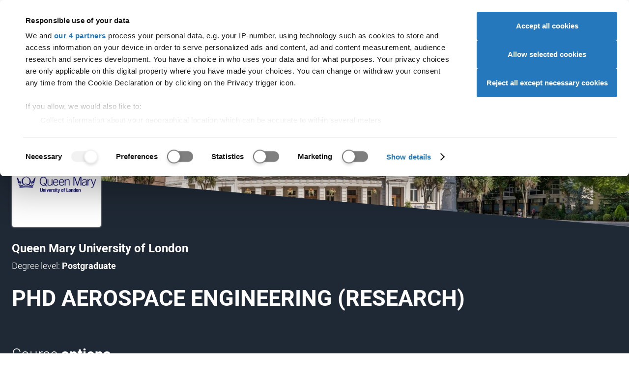

--- FILE ---
content_type: text/html; charset=utf-8
request_url: https://digital.ucas.com/coursedisplay/courses/9daacdf9-a724-438e-8045-7a4997d53818?backUrl=https%3A%2F%2Fwww.ucas.com%2Fexplore%2Frelated%2F856d62c2-800c-07ea-e751-1bbae4c76f4b&studyYear=current
body_size: 50405
content:


<!DOCTYPE html>
<html lang="en" data-environment="PROD">
<head>
    <meta charset="UTF-8">
    <meta name="viewport" content="width=device-width, initial-scale=1">
    <meta name="theme-color" content="#e00023">
    <meta content="IE=edge,chrome=1" http-equiv="X-UA-Compatible"><script type="text/javascript">window.NREUM||(NREUM={});NREUM.info = {"beacon":"bam.nr-data.net","errorBeacon":"bam.nr-data.net","licenseKey":"64ed24da02","applicationID":"8666164","transactionName":"Y1VVY0cDXhZYW0NdW1ofemF2TWZXal1WRldcc1hZQRBfCVVdRRtmUUNCW0ER","queueTime":0,"applicationTime":200,"agent":"","atts":""}</script><script type="text/javascript">(window.NREUM||(NREUM={})).init={privacy:{cookies_enabled:true},ajax:{deny_list:[]},feature_flags:["soft_nav"],distributed_tracing:{enabled:true}};(window.NREUM||(NREUM={})).loader_config={agentID:"8666504",accountID:"987886",trustKey:"1379077",xpid:"XQ4AWV5VGwsGUldTAQU=",licenseKey:"64ed24da02",applicationID:"8666164",browserID:"8666504"};;/*! For license information please see nr-loader-spa-1.308.0.min.js.LICENSE.txt */
(()=>{var e,t,r={384:(e,t,r)=>{"use strict";r.d(t,{NT:()=>a,US:()=>u,Zm:()=>o,bQ:()=>d,dV:()=>c,pV:()=>l});var n=r(6154),i=r(1863),s=r(1910);const a={beacon:"bam.nr-data.net",errorBeacon:"bam.nr-data.net"};function o(){return n.gm.NREUM||(n.gm.NREUM={}),void 0===n.gm.newrelic&&(n.gm.newrelic=n.gm.NREUM),n.gm.NREUM}function c(){let e=o();return e.o||(e.o={ST:n.gm.setTimeout,SI:n.gm.setImmediate||n.gm.setInterval,CT:n.gm.clearTimeout,XHR:n.gm.XMLHttpRequest,REQ:n.gm.Request,EV:n.gm.Event,PR:n.gm.Promise,MO:n.gm.MutationObserver,FETCH:n.gm.fetch,WS:n.gm.WebSocket},(0,s.i)(...Object.values(e.o))),e}function d(e,t){let r=o();r.initializedAgents??={},t.initializedAt={ms:(0,i.t)(),date:new Date},r.initializedAgents[e]=t}function u(e,t){o()[e]=t}function l(){return function(){let e=o();const t=e.info||{};e.info={beacon:a.beacon,errorBeacon:a.errorBeacon,...t}}(),function(){let e=o();const t=e.init||{};e.init={...t}}(),c(),function(){let e=o();const t=e.loader_config||{};e.loader_config={...t}}(),o()}},782:(e,t,r)=>{"use strict";r.d(t,{T:()=>n});const n=r(860).K7.pageViewTiming},860:(e,t,r)=>{"use strict";r.d(t,{$J:()=>u,K7:()=>c,P3:()=>d,XX:()=>i,Yy:()=>o,df:()=>s,qY:()=>n,v4:()=>a});const n="events",i="jserrors",s="browser/blobs",a="rum",o="browser/logs",c={ajax:"ajax",genericEvents:"generic_events",jserrors:i,logging:"logging",metrics:"metrics",pageAction:"page_action",pageViewEvent:"page_view_event",pageViewTiming:"page_view_timing",sessionReplay:"session_replay",sessionTrace:"session_trace",softNav:"soft_navigations",spa:"spa"},d={[c.pageViewEvent]:1,[c.pageViewTiming]:2,[c.metrics]:3,[c.jserrors]:4,[c.spa]:5,[c.ajax]:6,[c.sessionTrace]:7,[c.softNav]:8,[c.sessionReplay]:9,[c.logging]:10,[c.genericEvents]:11},u={[c.pageViewEvent]:a,[c.pageViewTiming]:n,[c.ajax]:n,[c.spa]:n,[c.softNav]:n,[c.metrics]:i,[c.jserrors]:i,[c.sessionTrace]:s,[c.sessionReplay]:s,[c.logging]:o,[c.genericEvents]:"ins"}},944:(e,t,r)=>{"use strict";r.d(t,{R:()=>i});var n=r(3241);function i(e,t){"function"==typeof console.debug&&(console.debug("New Relic Warning: https://github.com/newrelic/newrelic-browser-agent/blob/main/docs/warning-codes.md#".concat(e),t),(0,n.W)({agentIdentifier:null,drained:null,type:"data",name:"warn",feature:"warn",data:{code:e,secondary:t}}))}},993:(e,t,r)=>{"use strict";r.d(t,{A$:()=>s,ET:()=>a,TZ:()=>o,p_:()=>i});var n=r(860);const i={ERROR:"ERROR",WARN:"WARN",INFO:"INFO",DEBUG:"DEBUG",TRACE:"TRACE"},s={OFF:0,ERROR:1,WARN:2,INFO:3,DEBUG:4,TRACE:5},a="log",o=n.K7.logging},1541:(e,t,r)=>{"use strict";r.d(t,{U:()=>i,f:()=>n});const n={MFE:"MFE",BA:"BA"};function i(e,t){if(2!==t?.harvestEndpointVersion)return{};const r=t.agentRef.runtime.appMetadata.agents[0].entityGuid;return e?{"source.id":e.id,"source.name":e.name,"source.type":e.type,"parent.id":e.parent?.id||r,"parent.type":e.parent?.type||n.BA}:{"entity.guid":r,appId:t.agentRef.info.applicationID}}},1687:(e,t,r)=>{"use strict";r.d(t,{Ak:()=>d,Ze:()=>h,x3:()=>u});var n=r(3241),i=r(7836),s=r(3606),a=r(860),o=r(2646);const c={};function d(e,t){const r={staged:!1,priority:a.P3[t]||0};l(e),c[e].get(t)||c[e].set(t,r)}function u(e,t){e&&c[e]&&(c[e].get(t)&&c[e].delete(t),p(e,t,!1),c[e].size&&f(e))}function l(e){if(!e)throw new Error("agentIdentifier required");c[e]||(c[e]=new Map)}function h(e="",t="feature",r=!1){if(l(e),!e||!c[e].get(t)||r)return p(e,t);c[e].get(t).staged=!0,f(e)}function f(e){const t=Array.from(c[e]);t.every(([e,t])=>t.staged)&&(t.sort((e,t)=>e[1].priority-t[1].priority),t.forEach(([t])=>{c[e].delete(t),p(e,t)}))}function p(e,t,r=!0){const a=e?i.ee.get(e):i.ee,c=s.i.handlers;if(!a.aborted&&a.backlog&&c){if((0,n.W)({agentIdentifier:e,type:"lifecycle",name:"drain",feature:t}),r){const e=a.backlog[t],r=c[t];if(r){for(let t=0;e&&t<e.length;++t)g(e[t],r);Object.entries(r).forEach(([e,t])=>{Object.values(t||{}).forEach(t=>{t[0]?.on&&t[0]?.context()instanceof o.y&&t[0].on(e,t[1])})})}}a.isolatedBacklog||delete c[t],a.backlog[t]=null,a.emit("drain-"+t,[])}}function g(e,t){var r=e[1];Object.values(t[r]||{}).forEach(t=>{var r=e[0];if(t[0]===r){var n=t[1],i=e[3],s=e[2];n.apply(i,s)}})}},1738:(e,t,r)=>{"use strict";r.d(t,{U:()=>f,Y:()=>h});var n=r(3241),i=r(9908),s=r(1863),a=r(944),o=r(5701),c=r(3969),d=r(8362),u=r(860),l=r(4261);function h(e,t,r,s){const h=s||r;!h||h[e]&&h[e]!==d.d.prototype[e]||(h[e]=function(){(0,i.p)(c.xV,["API/"+e+"/called"],void 0,u.K7.metrics,r.ee),(0,n.W)({agentIdentifier:r.agentIdentifier,drained:!!o.B?.[r.agentIdentifier],type:"data",name:"api",feature:l.Pl+e,data:{}});try{return t.apply(this,arguments)}catch(e){(0,a.R)(23,e)}})}function f(e,t,r,n,a){const o=e.info;null===r?delete o.jsAttributes[t]:o.jsAttributes[t]=r,(a||null===r)&&(0,i.p)(l.Pl+n,[(0,s.t)(),t,r],void 0,"session",e.ee)}},1741:(e,t,r)=>{"use strict";r.d(t,{W:()=>s});var n=r(944),i=r(4261);class s{#e(e,...t){if(this[e]!==s.prototype[e])return this[e](...t);(0,n.R)(35,e)}addPageAction(e,t){return this.#e(i.hG,e,t)}register(e){return this.#e(i.eY,e)}recordCustomEvent(e,t){return this.#e(i.fF,e,t)}setPageViewName(e,t){return this.#e(i.Fw,e,t)}setCustomAttribute(e,t,r){return this.#e(i.cD,e,t,r)}noticeError(e,t){return this.#e(i.o5,e,t)}setUserId(e,t=!1){return this.#e(i.Dl,e,t)}setApplicationVersion(e){return this.#e(i.nb,e)}setErrorHandler(e){return this.#e(i.bt,e)}addRelease(e,t){return this.#e(i.k6,e,t)}log(e,t){return this.#e(i.$9,e,t)}start(){return this.#e(i.d3)}finished(e){return this.#e(i.BL,e)}recordReplay(){return this.#e(i.CH)}pauseReplay(){return this.#e(i.Tb)}addToTrace(e){return this.#e(i.U2,e)}setCurrentRouteName(e){return this.#e(i.PA,e)}interaction(e){return this.#e(i.dT,e)}wrapLogger(e,t,r){return this.#e(i.Wb,e,t,r)}measure(e,t){return this.#e(i.V1,e,t)}consent(e){return this.#e(i.Pv,e)}}},1863:(e,t,r)=>{"use strict";function n(){return Math.floor(performance.now())}r.d(t,{t:()=>n})},1910:(e,t,r)=>{"use strict";r.d(t,{i:()=>s});var n=r(944);const i=new Map;function s(...e){return e.every(e=>{if(i.has(e))return i.get(e);const t="function"==typeof e?e.toString():"",r=t.includes("[native code]"),s=t.includes("nrWrapper");return r||s||(0,n.R)(64,e?.name||t),i.set(e,r),r})}},2555:(e,t,r)=>{"use strict";r.d(t,{D:()=>o,f:()=>a});var n=r(384),i=r(8122);const s={beacon:n.NT.beacon,errorBeacon:n.NT.errorBeacon,licenseKey:void 0,applicationID:void 0,sa:void 0,queueTime:void 0,applicationTime:void 0,ttGuid:void 0,user:void 0,account:void 0,product:void 0,extra:void 0,jsAttributes:{},userAttributes:void 0,atts:void 0,transactionName:void 0,tNamePlain:void 0};function a(e){try{return!!e.licenseKey&&!!e.errorBeacon&&!!e.applicationID}catch(e){return!1}}const o=e=>(0,i.a)(e,s)},2614:(e,t,r)=>{"use strict";r.d(t,{BB:()=>a,H3:()=>n,g:()=>d,iL:()=>c,tS:()=>o,uh:()=>i,wk:()=>s});const n="NRBA",i="SESSION",s=144e5,a=18e5,o={STARTED:"session-started",PAUSE:"session-pause",RESET:"session-reset",RESUME:"session-resume",UPDATE:"session-update"},c={SAME_TAB:"same-tab",CROSS_TAB:"cross-tab"},d={OFF:0,FULL:1,ERROR:2}},2646:(e,t,r)=>{"use strict";r.d(t,{y:()=>n});class n{constructor(e){this.contextId=e}}},2843:(e,t,r)=>{"use strict";r.d(t,{G:()=>s,u:()=>i});var n=r(3878);function i(e,t=!1,r,i){(0,n.DD)("visibilitychange",function(){if(t)return void("hidden"===document.visibilityState&&e());e(document.visibilityState)},r,i)}function s(e,t,r){(0,n.sp)("pagehide",e,t,r)}},3241:(e,t,r)=>{"use strict";r.d(t,{W:()=>s});var n=r(6154);const i="newrelic";function s(e={}){try{n.gm.dispatchEvent(new CustomEvent(i,{detail:e}))}catch(e){}}},3304:(e,t,r)=>{"use strict";r.d(t,{A:()=>s});var n=r(7836);const i=()=>{const e=new WeakSet;return(t,r)=>{if("object"==typeof r&&null!==r){if(e.has(r))return;e.add(r)}return r}};function s(e){try{return JSON.stringify(e,i())??""}catch(e){try{n.ee.emit("internal-error",[e])}catch(e){}return""}}},3333:(e,t,r)=>{"use strict";r.d(t,{$v:()=>u,TZ:()=>n,Xh:()=>c,Zp:()=>i,kd:()=>d,mq:()=>o,nf:()=>a,qN:()=>s});const n=r(860).K7.genericEvents,i=["auxclick","click","copy","keydown","paste","scrollend"],s=["focus","blur"],a=4,o=1e3,c=2e3,d=["PageAction","UserAction","BrowserPerformance"],u={RESOURCES:"experimental.resources",REGISTER:"register"}},3434:(e,t,r)=>{"use strict";r.d(t,{Jt:()=>s,YM:()=>d});var n=r(7836),i=r(5607);const s="nr@original:".concat(i.W),a=50;var o=Object.prototype.hasOwnProperty,c=!1;function d(e,t){return e||(e=n.ee),r.inPlace=function(e,t,n,i,s){n||(n="");const a="-"===n.charAt(0);for(let o=0;o<t.length;o++){const c=t[o],d=e[c];l(d)||(e[c]=r(d,a?c+n:n,i,c,s))}},r.flag=s,r;function r(t,r,n,c,d){return l(t)?t:(r||(r=""),nrWrapper[s]=t,function(e,t,r){if(Object.defineProperty&&Object.keys)try{return Object.keys(e).forEach(function(r){Object.defineProperty(t,r,{get:function(){return e[r]},set:function(t){return e[r]=t,t}})}),t}catch(e){u([e],r)}for(var n in e)o.call(e,n)&&(t[n]=e[n])}(t,nrWrapper,e),nrWrapper);function nrWrapper(){var s,o,l,h;let f;try{o=this,s=[...arguments],l="function"==typeof n?n(s,o):n||{}}catch(t){u([t,"",[s,o,c],l],e)}i(r+"start",[s,o,c],l,d);const p=performance.now();let g;try{return h=t.apply(o,s),g=performance.now(),h}catch(e){throw g=performance.now(),i(r+"err",[s,o,e],l,d),f=e,f}finally{const e=g-p,t={start:p,end:g,duration:e,isLongTask:e>=a,methodName:c,thrownError:f};t.isLongTask&&i("long-task",[t,o],l,d),i(r+"end",[s,o,h],l,d)}}}function i(r,n,i,s){if(!c||t){var a=c;c=!0;try{e.emit(r,n,i,t,s)}catch(t){u([t,r,n,i],e)}c=a}}}function u(e,t){t||(t=n.ee);try{t.emit("internal-error",e)}catch(e){}}function l(e){return!(e&&"function"==typeof e&&e.apply&&!e[s])}},3606:(e,t,r)=>{"use strict";r.d(t,{i:()=>s});var n=r(9908);s.on=a;var i=s.handlers={};function s(e,t,r,s){a(s||n.d,i,e,t,r)}function a(e,t,r,i,s){s||(s="feature"),e||(e=n.d);var a=t[s]=t[s]||{};(a[r]=a[r]||[]).push([e,i])}},3738:(e,t,r)=>{"use strict";r.d(t,{He:()=>i,Kp:()=>o,Lc:()=>d,Rz:()=>u,TZ:()=>n,bD:()=>s,d3:()=>a,jx:()=>l,sl:()=>h,uP:()=>c});const n=r(860).K7.sessionTrace,i="bstResource",s="resource",a="-start",o="-end",c="fn"+a,d="fn"+o,u="pushState",l=1e3,h=3e4},3785:(e,t,r)=>{"use strict";r.d(t,{R:()=>c,b:()=>d});var n=r(9908),i=r(1863),s=r(860),a=r(3969),o=r(993);function c(e,t,r={},c=o.p_.INFO,d=!0,u,l=(0,i.t)()){(0,n.p)(a.xV,["API/logging/".concat(c.toLowerCase(),"/called")],void 0,s.K7.metrics,e),(0,n.p)(o.ET,[l,t,r,c,d,u],void 0,s.K7.logging,e)}function d(e){return"string"==typeof e&&Object.values(o.p_).some(t=>t===e.toUpperCase().trim())}},3878:(e,t,r)=>{"use strict";function n(e,t){return{capture:e,passive:!1,signal:t}}function i(e,t,r=!1,i){window.addEventListener(e,t,n(r,i))}function s(e,t,r=!1,i){document.addEventListener(e,t,n(r,i))}r.d(t,{DD:()=>s,jT:()=>n,sp:()=>i})},3962:(e,t,r)=>{"use strict";r.d(t,{AM:()=>a,O2:()=>l,OV:()=>s,Qu:()=>h,TZ:()=>c,ih:()=>f,pP:()=>o,t1:()=>u,tC:()=>i,wD:()=>d});var n=r(860);const i=["click","keydown","submit"],s="popstate",a="api",o="initialPageLoad",c=n.K7.softNav,d=5e3,u=500,l={INITIAL_PAGE_LOAD:"",ROUTE_CHANGE:1,UNSPECIFIED:2},h={INTERACTION:1,AJAX:2,CUSTOM_END:3,CUSTOM_TRACER:4},f={IP:"in progress",PF:"pending finish",FIN:"finished",CAN:"cancelled"}},3969:(e,t,r)=>{"use strict";r.d(t,{TZ:()=>n,XG:()=>o,rs:()=>i,xV:()=>a,z_:()=>s});const n=r(860).K7.metrics,i="sm",s="cm",a="storeSupportabilityMetrics",o="storeEventMetrics"},4234:(e,t,r)=>{"use strict";r.d(t,{W:()=>s});var n=r(7836),i=r(1687);class s{constructor(e,t){this.agentIdentifier=e,this.ee=n.ee.get(e),this.featureName=t,this.blocked=!1}deregisterDrain(){(0,i.x3)(this.agentIdentifier,this.featureName)}}},4261:(e,t,r)=>{"use strict";r.d(t,{$9:()=>u,BL:()=>c,CH:()=>p,Dl:()=>R,Fw:()=>w,PA:()=>v,Pl:()=>n,Pv:()=>A,Tb:()=>h,U2:()=>a,V1:()=>E,Wb:()=>T,bt:()=>y,cD:()=>b,d3:()=>x,dT:()=>d,eY:()=>g,fF:()=>f,hG:()=>s,hw:()=>i,k6:()=>o,nb:()=>m,o5:()=>l});const n="api-",i=n+"ixn-",s="addPageAction",a="addToTrace",o="addRelease",c="finished",d="interaction",u="log",l="noticeError",h="pauseReplay",f="recordCustomEvent",p="recordReplay",g="register",m="setApplicationVersion",v="setCurrentRouteName",b="setCustomAttribute",y="setErrorHandler",w="setPageViewName",R="setUserId",x="start",T="wrapLogger",E="measure",A="consent"},5205:(e,t,r)=>{"use strict";r.d(t,{j:()=>S});var n=r(384),i=r(1741);var s=r(2555),a=r(3333);const o=e=>{if(!e||"string"!=typeof e)return!1;try{document.createDocumentFragment().querySelector(e)}catch{return!1}return!0};var c=r(2614),d=r(944),u=r(8122);const l="[data-nr-mask]",h=e=>(0,u.a)(e,(()=>{const e={feature_flags:[],experimental:{allow_registered_children:!1,resources:!1},mask_selector:"*",block_selector:"[data-nr-block]",mask_input_options:{color:!1,date:!1,"datetime-local":!1,email:!1,month:!1,number:!1,range:!1,search:!1,tel:!1,text:!1,time:!1,url:!1,week:!1,textarea:!1,select:!1,password:!0}};return{ajax:{deny_list:void 0,block_internal:!0,enabled:!0,autoStart:!0},api:{get allow_registered_children(){return e.feature_flags.includes(a.$v.REGISTER)||e.experimental.allow_registered_children},set allow_registered_children(t){e.experimental.allow_registered_children=t},duplicate_registered_data:!1},browser_consent_mode:{enabled:!1},distributed_tracing:{enabled:void 0,exclude_newrelic_header:void 0,cors_use_newrelic_header:void 0,cors_use_tracecontext_headers:void 0,allowed_origins:void 0},get feature_flags(){return e.feature_flags},set feature_flags(t){e.feature_flags=t},generic_events:{enabled:!0,autoStart:!0},harvest:{interval:30},jserrors:{enabled:!0,autoStart:!0},logging:{enabled:!0,autoStart:!0},metrics:{enabled:!0,autoStart:!0},obfuscate:void 0,page_action:{enabled:!0},page_view_event:{enabled:!0,autoStart:!0},page_view_timing:{enabled:!0,autoStart:!0},performance:{capture_marks:!1,capture_measures:!1,capture_detail:!0,resources:{get enabled(){return e.feature_flags.includes(a.$v.RESOURCES)||e.experimental.resources},set enabled(t){e.experimental.resources=t},asset_types:[],first_party_domains:[],ignore_newrelic:!0}},privacy:{cookies_enabled:!0},proxy:{assets:void 0,beacon:void 0},session:{expiresMs:c.wk,inactiveMs:c.BB},session_replay:{autoStart:!0,enabled:!1,preload:!1,sampling_rate:10,error_sampling_rate:100,collect_fonts:!1,inline_images:!1,fix_stylesheets:!0,mask_all_inputs:!0,get mask_text_selector(){return e.mask_selector},set mask_text_selector(t){o(t)?e.mask_selector="".concat(t,",").concat(l):""===t||null===t?e.mask_selector=l:(0,d.R)(5,t)},get block_class(){return"nr-block"},get ignore_class(){return"nr-ignore"},get mask_text_class(){return"nr-mask"},get block_selector(){return e.block_selector},set block_selector(t){o(t)?e.block_selector+=",".concat(t):""!==t&&(0,d.R)(6,t)},get mask_input_options(){return e.mask_input_options},set mask_input_options(t){t&&"object"==typeof t?e.mask_input_options={...t,password:!0}:(0,d.R)(7,t)}},session_trace:{enabled:!0,autoStart:!0},soft_navigations:{enabled:!0,autoStart:!0},spa:{enabled:!0,autoStart:!0},ssl:void 0,user_actions:{enabled:!0,elementAttributes:["id","className","tagName","type"]}}})());var f=r(6154),p=r(9324);let g=0;const m={buildEnv:p.F3,distMethod:p.Xs,version:p.xv,originTime:f.WN},v={consented:!1},b={appMetadata:{},get consented(){return this.session?.state?.consent||v.consented},set consented(e){v.consented=e},customTransaction:void 0,denyList:void 0,disabled:!1,harvester:void 0,isolatedBacklog:!1,isRecording:!1,loaderType:void 0,maxBytes:3e4,obfuscator:void 0,onerror:void 0,ptid:void 0,releaseIds:{},session:void 0,timeKeeper:void 0,registeredEntities:[],jsAttributesMetadata:{bytes:0},get harvestCount(){return++g}},y=e=>{const t=(0,u.a)(e,b),r=Object.keys(m).reduce((e,t)=>(e[t]={value:m[t],writable:!1,configurable:!0,enumerable:!0},e),{});return Object.defineProperties(t,r)};var w=r(5701);const R=e=>{const t=e.startsWith("http");e+="/",r.p=t?e:"https://"+e};var x=r(7836),T=r(3241);const E={accountID:void 0,trustKey:void 0,agentID:void 0,licenseKey:void 0,applicationID:void 0,xpid:void 0},A=e=>(0,u.a)(e,E),_=new Set;function S(e,t={},r,a){let{init:o,info:c,loader_config:d,runtime:u={},exposed:l=!0}=t;if(!c){const e=(0,n.pV)();o=e.init,c=e.info,d=e.loader_config}e.init=h(o||{}),e.loader_config=A(d||{}),c.jsAttributes??={},f.bv&&(c.jsAttributes.isWorker=!0),e.info=(0,s.D)(c);const p=e.init,g=[c.beacon,c.errorBeacon];_.has(e.agentIdentifier)||(p.proxy.assets&&(R(p.proxy.assets),g.push(p.proxy.assets)),p.proxy.beacon&&g.push(p.proxy.beacon),e.beacons=[...g],function(e){const t=(0,n.pV)();Object.getOwnPropertyNames(i.W.prototype).forEach(r=>{const n=i.W.prototype[r];if("function"!=typeof n||"constructor"===n)return;let s=t[r];e[r]&&!1!==e.exposed&&"micro-agent"!==e.runtime?.loaderType&&(t[r]=(...t)=>{const n=e[r](...t);return s?s(...t):n})})}(e),(0,n.US)("activatedFeatures",w.B)),u.denyList=[...p.ajax.deny_list||[],...p.ajax.block_internal?g:[]],u.ptid=e.agentIdentifier,u.loaderType=r,e.runtime=y(u),_.has(e.agentIdentifier)||(e.ee=x.ee.get(e.agentIdentifier),e.exposed=l,(0,T.W)({agentIdentifier:e.agentIdentifier,drained:!!w.B?.[e.agentIdentifier],type:"lifecycle",name:"initialize",feature:void 0,data:e.config})),_.add(e.agentIdentifier)}},5270:(e,t,r)=>{"use strict";r.d(t,{Aw:()=>a,SR:()=>s,rF:()=>o});var n=r(384),i=r(7767);function s(e){return!!(0,n.dV)().o.MO&&(0,i.V)(e)&&!0===e?.session_trace.enabled}function a(e){return!0===e?.session_replay.preload&&s(e)}function o(e,t){try{if("string"==typeof t?.type){if("password"===t.type.toLowerCase())return"*".repeat(e?.length||0);if(void 0!==t?.dataset?.nrUnmask||t?.classList?.contains("nr-unmask"))return e}}catch(e){}return"string"==typeof e?e.replace(/[\S]/g,"*"):"*".repeat(e?.length||0)}},5289:(e,t,r)=>{"use strict";r.d(t,{GG:()=>a,Qr:()=>c,sB:()=>o});var n=r(3878),i=r(6389);function s(){return"undefined"==typeof document||"complete"===document.readyState}function a(e,t){if(s())return e();const r=(0,i.J)(e),a=setInterval(()=>{s()&&(clearInterval(a),r())},500);(0,n.sp)("load",r,t)}function o(e){if(s())return e();(0,n.DD)("DOMContentLoaded",e)}function c(e){if(s())return e();(0,n.sp)("popstate",e)}},5607:(e,t,r)=>{"use strict";r.d(t,{W:()=>n});const n=(0,r(9566).bz)()},5701:(e,t,r)=>{"use strict";r.d(t,{B:()=>s,t:()=>a});var n=r(3241);const i=new Set,s={};function a(e,t){const r=t.agentIdentifier;s[r]??={},e&&"object"==typeof e&&(i.has(r)||(t.ee.emit("rumresp",[e]),s[r]=e,i.add(r),(0,n.W)({agentIdentifier:r,loaded:!0,drained:!0,type:"lifecycle",name:"load",feature:void 0,data:e})))}},6154:(e,t,r)=>{"use strict";r.d(t,{OF:()=>d,RI:()=>i,WN:()=>h,bv:()=>s,eN:()=>f,gm:()=>a,lR:()=>l,m:()=>c,mw:()=>o,sb:()=>u});var n=r(1863);const i="undefined"!=typeof window&&!!window.document,s="undefined"!=typeof WorkerGlobalScope&&("undefined"!=typeof self&&self instanceof WorkerGlobalScope&&self.navigator instanceof WorkerNavigator||"undefined"!=typeof globalThis&&globalThis instanceof WorkerGlobalScope&&globalThis.navigator instanceof WorkerNavigator),a=i?window:"undefined"!=typeof WorkerGlobalScope&&("undefined"!=typeof self&&self instanceof WorkerGlobalScope&&self||"undefined"!=typeof globalThis&&globalThis instanceof WorkerGlobalScope&&globalThis),o=Boolean("hidden"===a?.document?.visibilityState),c=""+a?.location,d=/iPad|iPhone|iPod/.test(a.navigator?.userAgent),u=d&&"undefined"==typeof SharedWorker,l=(()=>{const e=a.navigator?.userAgent?.match(/Firefox[/\s](\d+\.\d+)/);return Array.isArray(e)&&e.length>=2?+e[1]:0})(),h=Date.now()-(0,n.t)(),f=()=>"undefined"!=typeof PerformanceNavigationTiming&&a?.performance?.getEntriesByType("navigation")?.[0]?.responseStart},6344:(e,t,r)=>{"use strict";r.d(t,{BB:()=>u,Qb:()=>l,TZ:()=>i,Ug:()=>a,Vh:()=>s,_s:()=>o,bc:()=>d,yP:()=>c});var n=r(2614);const i=r(860).K7.sessionReplay,s="errorDuringReplay",a=.12,o={DomContentLoaded:0,Load:1,FullSnapshot:2,IncrementalSnapshot:3,Meta:4,Custom:5},c={[n.g.ERROR]:15e3,[n.g.FULL]:3e5,[n.g.OFF]:0},d={RESET:{message:"Session was reset",sm:"Reset"},IMPORT:{message:"Recorder failed to import",sm:"Import"},TOO_MANY:{message:"429: Too Many Requests",sm:"Too-Many"},TOO_BIG:{message:"Payload was too large",sm:"Too-Big"},CROSS_TAB:{message:"Session Entity was set to OFF on another tab",sm:"Cross-Tab"},ENTITLEMENTS:{message:"Session Replay is not allowed and will not be started",sm:"Entitlement"}},u=5e3,l={API:"api",RESUME:"resume",SWITCH_TO_FULL:"switchToFull",INITIALIZE:"initialize",PRELOAD:"preload"}},6389:(e,t,r)=>{"use strict";function n(e,t=500,r={}){const n=r?.leading||!1;let i;return(...r)=>{n&&void 0===i&&(e.apply(this,r),i=setTimeout(()=>{i=clearTimeout(i)},t)),n||(clearTimeout(i),i=setTimeout(()=>{e.apply(this,r)},t))}}function i(e){let t=!1;return(...r)=>{t||(t=!0,e.apply(this,r))}}r.d(t,{J:()=>i,s:()=>n})},6630:(e,t,r)=>{"use strict";r.d(t,{T:()=>n});const n=r(860).K7.pageViewEvent},6774:(e,t,r)=>{"use strict";r.d(t,{T:()=>n});const n=r(860).K7.jserrors},7295:(e,t,r)=>{"use strict";r.d(t,{Xv:()=>a,gX:()=>i,iW:()=>s});var n=[];function i(e){if(!e||s(e))return!1;if(0===n.length)return!0;if("*"===n[0].hostname)return!1;for(var t=0;t<n.length;t++){var r=n[t];if(r.hostname.test(e.hostname)&&r.pathname.test(e.pathname))return!1}return!0}function s(e){return void 0===e.hostname}function a(e){if(n=[],e&&e.length)for(var t=0;t<e.length;t++){let r=e[t];if(!r)continue;if("*"===r)return void(n=[{hostname:"*"}]);0===r.indexOf("http://")?r=r.substring(7):0===r.indexOf("https://")&&(r=r.substring(8));const i=r.indexOf("/");let s,a;i>0?(s=r.substring(0,i),a=r.substring(i)):(s=r,a="*");let[c]=s.split(":");n.push({hostname:o(c),pathname:o(a,!0)})}}function o(e,t=!1){const r=e.replace(/[.+?^${}()|[\]\\]/g,e=>"\\"+e).replace(/\*/g,".*?");return new RegExp((t?"^":"")+r+"$")}},7485:(e,t,r)=>{"use strict";r.d(t,{D:()=>i});var n=r(6154);function i(e){if(0===(e||"").indexOf("data:"))return{protocol:"data"};try{const t=new URL(e,location.href),r={port:t.port,hostname:t.hostname,pathname:t.pathname,search:t.search,protocol:t.protocol.slice(0,t.protocol.indexOf(":")),sameOrigin:t.protocol===n.gm?.location?.protocol&&t.host===n.gm?.location?.host};return r.port&&""!==r.port||("http:"===t.protocol&&(r.port="80"),"https:"===t.protocol&&(r.port="443")),r.pathname&&""!==r.pathname?r.pathname.startsWith("/")||(r.pathname="/".concat(r.pathname)):r.pathname="/",r}catch(e){return{}}}},7699:(e,t,r)=>{"use strict";r.d(t,{It:()=>s,KC:()=>o,No:()=>i,qh:()=>a});var n=r(860);const i=16e3,s=1e6,a="SESSION_ERROR",o={[n.K7.logging]:!0,[n.K7.genericEvents]:!1,[n.K7.jserrors]:!1,[n.K7.ajax]:!1}},7767:(e,t,r)=>{"use strict";r.d(t,{V:()=>i});var n=r(6154);const i=e=>n.RI&&!0===e?.privacy.cookies_enabled},7836:(e,t,r)=>{"use strict";r.d(t,{P:()=>o,ee:()=>c});var n=r(384),i=r(8990),s=r(2646),a=r(5607);const o="nr@context:".concat(a.W),c=function e(t,r){var n={},a={},u={},l=!1;try{l=16===r.length&&d.initializedAgents?.[r]?.runtime.isolatedBacklog}catch(e){}var h={on:p,addEventListener:p,removeEventListener:function(e,t){var r=n[e];if(!r)return;for(var i=0;i<r.length;i++)r[i]===t&&r.splice(i,1)},emit:function(e,r,n,i,s){!1!==s&&(s=!0);if(c.aborted&&!i)return;t&&s&&t.emit(e,r,n);var o=f(n);g(e).forEach(e=>{e.apply(o,r)});var d=v()[a[e]];d&&d.push([h,e,r,o]);return o},get:m,listeners:g,context:f,buffer:function(e,t){const r=v();if(t=t||"feature",h.aborted)return;Object.entries(e||{}).forEach(([e,n])=>{a[n]=t,t in r||(r[t]=[])})},abort:function(){h._aborted=!0,Object.keys(h.backlog).forEach(e=>{delete h.backlog[e]})},isBuffering:function(e){return!!v()[a[e]]},debugId:r,backlog:l?{}:t&&"object"==typeof t.backlog?t.backlog:{},isolatedBacklog:l};return Object.defineProperty(h,"aborted",{get:()=>{let e=h._aborted||!1;return e||(t&&(e=t.aborted),e)}}),h;function f(e){return e&&e instanceof s.y?e:e?(0,i.I)(e,o,()=>new s.y(o)):new s.y(o)}function p(e,t){n[e]=g(e).concat(t)}function g(e){return n[e]||[]}function m(t){return u[t]=u[t]||e(h,t)}function v(){return h.backlog}}(void 0,"globalEE"),d=(0,n.Zm)();d.ee||(d.ee=c)},8122:(e,t,r)=>{"use strict";r.d(t,{a:()=>i});var n=r(944);function i(e,t){try{if(!e||"object"!=typeof e)return(0,n.R)(3);if(!t||"object"!=typeof t)return(0,n.R)(4);const r=Object.create(Object.getPrototypeOf(t),Object.getOwnPropertyDescriptors(t)),s=0===Object.keys(r).length?e:r;for(let a in s)if(void 0!==e[a])try{if(null===e[a]){r[a]=null;continue}Array.isArray(e[a])&&Array.isArray(t[a])?r[a]=Array.from(new Set([...e[a],...t[a]])):"object"==typeof e[a]&&"object"==typeof t[a]?r[a]=i(e[a],t[a]):r[a]=e[a]}catch(e){r[a]||(0,n.R)(1,e)}return r}catch(e){(0,n.R)(2,e)}}},8139:(e,t,r)=>{"use strict";r.d(t,{u:()=>h});var n=r(7836),i=r(3434),s=r(8990),a=r(6154);const o={},c=a.gm.XMLHttpRequest,d="addEventListener",u="removeEventListener",l="nr@wrapped:".concat(n.P);function h(e){var t=function(e){return(e||n.ee).get("events")}(e);if(o[t.debugId]++)return t;o[t.debugId]=1;var r=(0,i.YM)(t,!0);function h(e){r.inPlace(e,[d,u],"-",p)}function p(e,t){return e[1]}return"getPrototypeOf"in Object&&(a.RI&&f(document,h),c&&f(c.prototype,h),f(a.gm,h)),t.on(d+"-start",function(e,t){var n=e[1];if(null!==n&&("function"==typeof n||"object"==typeof n)&&"newrelic"!==e[0]){var i=(0,s.I)(n,l,function(){var e={object:function(){if("function"!=typeof n.handleEvent)return;return n.handleEvent.apply(n,arguments)},function:n}[typeof n];return e?r(e,"fn-",null,e.name||"anonymous"):n});this.wrapped=e[1]=i}}),t.on(u+"-start",function(e){e[1]=this.wrapped||e[1]}),t}function f(e,t,...r){let n=e;for(;"object"==typeof n&&!Object.prototype.hasOwnProperty.call(n,d);)n=Object.getPrototypeOf(n);n&&t(n,...r)}},8362:(e,t,r)=>{"use strict";r.d(t,{d:()=>s});var n=r(9566),i=r(1741);class s extends i.W{agentIdentifier=(0,n.LA)(16)}},8374:(e,t,r)=>{r.nc=(()=>{try{return document?.currentScript?.nonce}catch(e){}return""})()},8990:(e,t,r)=>{"use strict";r.d(t,{I:()=>i});var n=Object.prototype.hasOwnProperty;function i(e,t,r){if(n.call(e,t))return e[t];var i=r();if(Object.defineProperty&&Object.keys)try{return Object.defineProperty(e,t,{value:i,writable:!0,enumerable:!1}),i}catch(e){}return e[t]=i,i}},9119:(e,t,r)=>{"use strict";r.d(t,{L:()=>s});var n=/([^?#]*)[^#]*(#[^?]*|$).*/,i=/([^?#]*)().*/;function s(e,t){return e?e.replace(t?n:i,"$1$2"):e}},9300:(e,t,r)=>{"use strict";r.d(t,{T:()=>n});const n=r(860).K7.ajax},9324:(e,t,r)=>{"use strict";r.d(t,{AJ:()=>a,F3:()=>i,Xs:()=>s,Yq:()=>o,xv:()=>n});const n="1.308.0",i="PROD",s="CDN",a="@newrelic/rrweb",o="1.0.1"},9566:(e,t,r)=>{"use strict";r.d(t,{LA:()=>o,ZF:()=>c,bz:()=>a,el:()=>d});var n=r(6154);const i="xxxxxxxx-xxxx-4xxx-yxxx-xxxxxxxxxxxx";function s(e,t){return e?15&e[t]:16*Math.random()|0}function a(){const e=n.gm?.crypto||n.gm?.msCrypto;let t,r=0;return e&&e.getRandomValues&&(t=e.getRandomValues(new Uint8Array(30))),i.split("").map(e=>"x"===e?s(t,r++).toString(16):"y"===e?(3&s()|8).toString(16):e).join("")}function o(e){const t=n.gm?.crypto||n.gm?.msCrypto;let r,i=0;t&&t.getRandomValues&&(r=t.getRandomValues(new Uint8Array(e)));const a=[];for(var o=0;o<e;o++)a.push(s(r,i++).toString(16));return a.join("")}function c(){return o(16)}function d(){return o(32)}},9908:(e,t,r)=>{"use strict";r.d(t,{d:()=>n,p:()=>i});var n=r(7836).ee.get("handle");function i(e,t,r,i,s){s?(s.buffer([e],i),s.emit(e,t,r)):(n.buffer([e],i),n.emit(e,t,r))}}},n={};function i(e){var t=n[e];if(void 0!==t)return t.exports;var s=n[e]={exports:{}};return r[e](s,s.exports,i),s.exports}i.m=r,i.d=(e,t)=>{for(var r in t)i.o(t,r)&&!i.o(e,r)&&Object.defineProperty(e,r,{enumerable:!0,get:t[r]})},i.f={},i.e=e=>Promise.all(Object.keys(i.f).reduce((t,r)=>(i.f[r](e,t),t),[])),i.u=e=>({212:"nr-spa-compressor",249:"nr-spa-recorder",478:"nr-spa"}[e]+"-1.308.0.min.js"),i.o=(e,t)=>Object.prototype.hasOwnProperty.call(e,t),e={},t="NRBA-1.308.0.PROD:",i.l=(r,n,s,a)=>{if(e[r])e[r].push(n);else{var o,c;if(void 0!==s)for(var d=document.getElementsByTagName("script"),u=0;u<d.length;u++){var l=d[u];if(l.getAttribute("src")==r||l.getAttribute("data-webpack")==t+s){o=l;break}}if(!o){c=!0;var h={478:"sha512-RSfSVnmHk59T/uIPbdSE0LPeqcEdF4/+XhfJdBuccH5rYMOEZDhFdtnh6X6nJk7hGpzHd9Ujhsy7lZEz/ORYCQ==",249:"sha512-ehJXhmntm85NSqW4MkhfQqmeKFulra3klDyY0OPDUE+sQ3GokHlPh1pmAzuNy//3j4ac6lzIbmXLvGQBMYmrkg==",212:"sha512-B9h4CR46ndKRgMBcK+j67uSR2RCnJfGefU+A7FrgR/k42ovXy5x/MAVFiSvFxuVeEk/pNLgvYGMp1cBSK/G6Fg=="};(o=document.createElement("script")).charset="utf-8",i.nc&&o.setAttribute("nonce",i.nc),o.setAttribute("data-webpack",t+s),o.src=r,0!==o.src.indexOf(window.location.origin+"/")&&(o.crossOrigin="anonymous"),h[a]&&(o.integrity=h[a])}e[r]=[n];var f=(t,n)=>{o.onerror=o.onload=null,clearTimeout(p);var i=e[r];if(delete e[r],o.parentNode&&o.parentNode.removeChild(o),i&&i.forEach(e=>e(n)),t)return t(n)},p=setTimeout(f.bind(null,void 0,{type:"timeout",target:o}),12e4);o.onerror=f.bind(null,o.onerror),o.onload=f.bind(null,o.onload),c&&document.head.appendChild(o)}},i.r=e=>{"undefined"!=typeof Symbol&&Symbol.toStringTag&&Object.defineProperty(e,Symbol.toStringTag,{value:"Module"}),Object.defineProperty(e,"__esModule",{value:!0})},i.p="https://js-agent.newrelic.com/",(()=>{var e={38:0,788:0};i.f.j=(t,r)=>{var n=i.o(e,t)?e[t]:void 0;if(0!==n)if(n)r.push(n[2]);else{var s=new Promise((r,i)=>n=e[t]=[r,i]);r.push(n[2]=s);var a=i.p+i.u(t),o=new Error;i.l(a,r=>{if(i.o(e,t)&&(0!==(n=e[t])&&(e[t]=void 0),n)){var s=r&&("load"===r.type?"missing":r.type),a=r&&r.target&&r.target.src;o.message="Loading chunk "+t+" failed: ("+s+": "+a+")",o.name="ChunkLoadError",o.type=s,o.request=a,n[1](o)}},"chunk-"+t,t)}};var t=(t,r)=>{var n,s,[a,o,c]=r,d=0;if(a.some(t=>0!==e[t])){for(n in o)i.o(o,n)&&(i.m[n]=o[n]);if(c)c(i)}for(t&&t(r);d<a.length;d++)s=a[d],i.o(e,s)&&e[s]&&e[s][0](),e[s]=0},r=self["webpackChunk:NRBA-1.308.0.PROD"]=self["webpackChunk:NRBA-1.308.0.PROD"]||[];r.forEach(t.bind(null,0)),r.push=t.bind(null,r.push.bind(r))})(),(()=>{"use strict";i(8374);var e=i(8362),t=i(860);const r=Object.values(t.K7);var n=i(5205);var s=i(9908),a=i(1863),o=i(4261),c=i(1738);var d=i(1687),u=i(4234),l=i(5289),h=i(6154),f=i(944),p=i(5270),g=i(7767),m=i(6389),v=i(7699);class b extends u.W{constructor(e,t){super(e.agentIdentifier,t),this.agentRef=e,this.abortHandler=void 0,this.featAggregate=void 0,this.loadedSuccessfully=void 0,this.onAggregateImported=new Promise(e=>{this.loadedSuccessfully=e}),this.deferred=Promise.resolve(),!1===e.init[this.featureName].autoStart?this.deferred=new Promise((t,r)=>{this.ee.on("manual-start-all",(0,m.J)(()=>{(0,d.Ak)(e.agentIdentifier,this.featureName),t()}))}):(0,d.Ak)(e.agentIdentifier,t)}importAggregator(e,t,r={}){if(this.featAggregate)return;const n=async()=>{let n;await this.deferred;try{if((0,g.V)(e.init)){const{setupAgentSession:t}=await i.e(478).then(i.bind(i,8766));n=t(e)}}catch(e){(0,f.R)(20,e),this.ee.emit("internal-error",[e]),(0,s.p)(v.qh,[e],void 0,this.featureName,this.ee)}try{if(!this.#t(this.featureName,n,e.init))return(0,d.Ze)(this.agentIdentifier,this.featureName),void this.loadedSuccessfully(!1);const{Aggregate:i}=await t();this.featAggregate=new i(e,r),e.runtime.harvester.initializedAggregates.push(this.featAggregate),this.loadedSuccessfully(!0)}catch(e){(0,f.R)(34,e),this.abortHandler?.(),(0,d.Ze)(this.agentIdentifier,this.featureName,!0),this.loadedSuccessfully(!1),this.ee&&this.ee.abort()}};h.RI?(0,l.GG)(()=>n(),!0):n()}#t(e,r,n){if(this.blocked)return!1;switch(e){case t.K7.sessionReplay:return(0,p.SR)(n)&&!!r;case t.K7.sessionTrace:return!!r;default:return!0}}}var y=i(6630),w=i(2614),R=i(3241);class x extends b{static featureName=y.T;constructor(e){var t;super(e,y.T),this.setupInspectionEvents(e.agentIdentifier),t=e,(0,c.Y)(o.Fw,function(e,r){"string"==typeof e&&("/"!==e.charAt(0)&&(e="/"+e),t.runtime.customTransaction=(r||"http://custom.transaction")+e,(0,s.p)(o.Pl+o.Fw,[(0,a.t)()],void 0,void 0,t.ee))},t),this.importAggregator(e,()=>i.e(478).then(i.bind(i,2467)))}setupInspectionEvents(e){const t=(t,r)=>{t&&(0,R.W)({agentIdentifier:e,timeStamp:t.timeStamp,loaded:"complete"===t.target.readyState,type:"window",name:r,data:t.target.location+""})};(0,l.sB)(e=>{t(e,"DOMContentLoaded")}),(0,l.GG)(e=>{t(e,"load")}),(0,l.Qr)(e=>{t(e,"navigate")}),this.ee.on(w.tS.UPDATE,(t,r)=>{(0,R.W)({agentIdentifier:e,type:"lifecycle",name:"session",data:r})})}}var T=i(384);class E extends e.d{constructor(e){var t;(super(),h.gm)?(this.features={},(0,T.bQ)(this.agentIdentifier,this),this.desiredFeatures=new Set(e.features||[]),this.desiredFeatures.add(x),(0,n.j)(this,e,e.loaderType||"agent"),t=this,(0,c.Y)(o.cD,function(e,r,n=!1){if("string"==typeof e){if(["string","number","boolean"].includes(typeof r)||null===r)return(0,c.U)(t,e,r,o.cD,n);(0,f.R)(40,typeof r)}else(0,f.R)(39,typeof e)},t),function(e){(0,c.Y)(o.Dl,function(t,r=!1){if("string"!=typeof t&&null!==t)return void(0,f.R)(41,typeof t);const n=e.info.jsAttributes["enduser.id"];r&&null!=n&&n!==t?(0,s.p)(o.Pl+"setUserIdAndResetSession",[t],void 0,"session",e.ee):(0,c.U)(e,"enduser.id",t,o.Dl,!0)},e)}(this),function(e){(0,c.Y)(o.nb,function(t){if("string"==typeof t||null===t)return(0,c.U)(e,"application.version",t,o.nb,!1);(0,f.R)(42,typeof t)},e)}(this),function(e){(0,c.Y)(o.d3,function(){e.ee.emit("manual-start-all")},e)}(this),function(e){(0,c.Y)(o.Pv,function(t=!0){if("boolean"==typeof t){if((0,s.p)(o.Pl+o.Pv,[t],void 0,"session",e.ee),e.runtime.consented=t,t){const t=e.features.page_view_event;t.onAggregateImported.then(e=>{const r=t.featAggregate;e&&!r.sentRum&&r.sendRum()})}}else(0,f.R)(65,typeof t)},e)}(this),this.run()):(0,f.R)(21)}get config(){return{info:this.info,init:this.init,loader_config:this.loader_config,runtime:this.runtime}}get api(){return this}run(){try{const e=function(e){const t={};return r.forEach(r=>{t[r]=!!e[r]?.enabled}),t}(this.init),n=[...this.desiredFeatures];n.sort((e,r)=>t.P3[e.featureName]-t.P3[r.featureName]),n.forEach(r=>{if(!e[r.featureName]&&r.featureName!==t.K7.pageViewEvent)return;if(r.featureName===t.K7.spa)return void(0,f.R)(67);const n=function(e){switch(e){case t.K7.ajax:return[t.K7.jserrors];case t.K7.sessionTrace:return[t.K7.ajax,t.K7.pageViewEvent];case t.K7.sessionReplay:return[t.K7.sessionTrace];case t.K7.pageViewTiming:return[t.K7.pageViewEvent];default:return[]}}(r.featureName).filter(e=>!(e in this.features));n.length>0&&(0,f.R)(36,{targetFeature:r.featureName,missingDependencies:n}),this.features[r.featureName]=new r(this)})}catch(e){(0,f.R)(22,e);for(const e in this.features)this.features[e].abortHandler?.();const t=(0,T.Zm)();delete t.initializedAgents[this.agentIdentifier]?.features,delete this.sharedAggregator;return t.ee.get(this.agentIdentifier).abort(),!1}}}var A=i(2843),_=i(782);class S extends b{static featureName=_.T;constructor(e){super(e,_.T),h.RI&&((0,A.u)(()=>(0,s.p)("docHidden",[(0,a.t)()],void 0,_.T,this.ee),!0),(0,A.G)(()=>(0,s.p)("winPagehide",[(0,a.t)()],void 0,_.T,this.ee)),this.importAggregator(e,()=>i.e(478).then(i.bind(i,9917))))}}var O=i(3969);class I extends b{static featureName=O.TZ;constructor(e){super(e,O.TZ),h.RI&&document.addEventListener("securitypolicyviolation",e=>{(0,s.p)(O.xV,["Generic/CSPViolation/Detected"],void 0,this.featureName,this.ee)}),this.importAggregator(e,()=>i.e(478).then(i.bind(i,6555)))}}var N=i(6774),P=i(3878),k=i(3304);class D{constructor(e,t,r,n,i){this.name="UncaughtError",this.message="string"==typeof e?e:(0,k.A)(e),this.sourceURL=t,this.line=r,this.column=n,this.__newrelic=i}}function C(e){return M(e)?e:new D(void 0!==e?.message?e.message:e,e?.filename||e?.sourceURL,e?.lineno||e?.line,e?.colno||e?.col,e?.__newrelic,e?.cause)}function j(e){const t="Unhandled Promise Rejection: ";if(!e?.reason)return;if(M(e.reason)){try{e.reason.message.startsWith(t)||(e.reason.message=t+e.reason.message)}catch(e){}return C(e.reason)}const r=C(e.reason);return(r.message||"").startsWith(t)||(r.message=t+r.message),r}function L(e){if(e.error instanceof SyntaxError&&!/:\d+$/.test(e.error.stack?.trim())){const t=new D(e.message,e.filename,e.lineno,e.colno,e.error.__newrelic,e.cause);return t.name=SyntaxError.name,t}return M(e.error)?e.error:C(e)}function M(e){return e instanceof Error&&!!e.stack}function H(e,r,n,i,o=(0,a.t)()){"string"==typeof e&&(e=new Error(e)),(0,s.p)("err",[e,o,!1,r,n.runtime.isRecording,void 0,i],void 0,t.K7.jserrors,n.ee),(0,s.p)("uaErr",[],void 0,t.K7.genericEvents,n.ee)}var B=i(1541),K=i(993),W=i(3785);function U(e,{customAttributes:t={},level:r=K.p_.INFO}={},n,i,s=(0,a.t)()){(0,W.R)(n.ee,e,t,r,!1,i,s)}function F(e,r,n,i,c=(0,a.t)()){(0,s.p)(o.Pl+o.hG,[c,e,r,i],void 0,t.K7.genericEvents,n.ee)}function V(e,r,n,i,c=(0,a.t)()){const{start:d,end:u,customAttributes:l}=r||{},h={customAttributes:l||{}};if("object"!=typeof h.customAttributes||"string"!=typeof e||0===e.length)return void(0,f.R)(57);const p=(e,t)=>null==e?t:"number"==typeof e?e:e instanceof PerformanceMark?e.startTime:Number.NaN;if(h.start=p(d,0),h.end=p(u,c),Number.isNaN(h.start)||Number.isNaN(h.end))(0,f.R)(57);else{if(h.duration=h.end-h.start,!(h.duration<0))return(0,s.p)(o.Pl+o.V1,[h,e,i],void 0,t.K7.genericEvents,n.ee),h;(0,f.R)(58)}}function G(e,r={},n,i,c=(0,a.t)()){(0,s.p)(o.Pl+o.fF,[c,e,r,i],void 0,t.K7.genericEvents,n.ee)}function z(e){(0,c.Y)(o.eY,function(t){return Y(e,t)},e)}function Y(e,r,n){(0,f.R)(54,"newrelic.register"),r||={},r.type=B.f.MFE,r.licenseKey||=e.info.licenseKey,r.blocked=!1,r.parent=n||{},Array.isArray(r.tags)||(r.tags=[]);const i={};r.tags.forEach(e=>{"name"!==e&&"id"!==e&&(i["source.".concat(e)]=!0)}),r.isolated??=!0;let o=()=>{};const c=e.runtime.registeredEntities;if(!r.isolated){const e=c.find(({metadata:{target:{id:e}}})=>e===r.id&&!r.isolated);if(e)return e}const d=e=>{r.blocked=!0,o=e};function u(e){return"string"==typeof e&&!!e.trim()&&e.trim().length<501||"number"==typeof e}e.init.api.allow_registered_children||d((0,m.J)(()=>(0,f.R)(55))),u(r.id)&&u(r.name)||d((0,m.J)(()=>(0,f.R)(48,r)));const l={addPageAction:(t,n={})=>g(F,[t,{...i,...n},e],r),deregister:()=>{d((0,m.J)(()=>(0,f.R)(68)))},log:(t,n={})=>g(U,[t,{...n,customAttributes:{...i,...n.customAttributes||{}}},e],r),measure:(t,n={})=>g(V,[t,{...n,customAttributes:{...i,...n.customAttributes||{}}},e],r),noticeError:(t,n={})=>g(H,[t,{...i,...n},e],r),register:(t={})=>g(Y,[e,t],l.metadata.target),recordCustomEvent:(t,n={})=>g(G,[t,{...i,...n},e],r),setApplicationVersion:e=>p("application.version",e),setCustomAttribute:(e,t)=>p(e,t),setUserId:e=>p("enduser.id",e),metadata:{customAttributes:i,target:r}},h=()=>(r.blocked&&o(),r.blocked);h()||c.push(l);const p=(e,t)=>{h()||(i[e]=t)},g=(r,n,i)=>{if(h())return;const o=(0,a.t)();(0,s.p)(O.xV,["API/register/".concat(r.name,"/called")],void 0,t.K7.metrics,e.ee);try{if(e.init.api.duplicate_registered_data&&"register"!==r.name){let e=n;if(n[1]instanceof Object){const t={"child.id":i.id,"child.type":i.type};e="customAttributes"in n[1]?[n[0],{...n[1],customAttributes:{...n[1].customAttributes,...t}},...n.slice(2)]:[n[0],{...n[1],...t},...n.slice(2)]}r(...e,void 0,o)}return r(...n,i,o)}catch(e){(0,f.R)(50,e)}};return l}class Z extends b{static featureName=N.T;constructor(e){var t;super(e,N.T),t=e,(0,c.Y)(o.o5,(e,r)=>H(e,r,t),t),function(e){(0,c.Y)(o.bt,function(t){e.runtime.onerror=t},e)}(e),function(e){let t=0;(0,c.Y)(o.k6,function(e,r){++t>10||(this.runtime.releaseIds[e.slice(-200)]=(""+r).slice(-200))},e)}(e),z(e);try{this.removeOnAbort=new AbortController}catch(e){}this.ee.on("internal-error",(t,r)=>{this.abortHandler&&(0,s.p)("ierr",[C(t),(0,a.t)(),!0,{},e.runtime.isRecording,r],void 0,this.featureName,this.ee)}),h.gm.addEventListener("unhandledrejection",t=>{this.abortHandler&&(0,s.p)("err",[j(t),(0,a.t)(),!1,{unhandledPromiseRejection:1},e.runtime.isRecording],void 0,this.featureName,this.ee)},(0,P.jT)(!1,this.removeOnAbort?.signal)),h.gm.addEventListener("error",t=>{this.abortHandler&&(0,s.p)("err",[L(t),(0,a.t)(),!1,{},e.runtime.isRecording],void 0,this.featureName,this.ee)},(0,P.jT)(!1,this.removeOnAbort?.signal)),this.abortHandler=this.#r,this.importAggregator(e,()=>i.e(478).then(i.bind(i,2176)))}#r(){this.removeOnAbort?.abort(),this.abortHandler=void 0}}var q=i(8990);let X=1;function J(e){const t=typeof e;return!e||"object"!==t&&"function"!==t?-1:e===h.gm?0:(0,q.I)(e,"nr@id",function(){return X++})}function Q(e){if("string"==typeof e&&e.length)return e.length;if("object"==typeof e){if("undefined"!=typeof ArrayBuffer&&e instanceof ArrayBuffer&&e.byteLength)return e.byteLength;if("undefined"!=typeof Blob&&e instanceof Blob&&e.size)return e.size;if(!("undefined"!=typeof FormData&&e instanceof FormData))try{return(0,k.A)(e).length}catch(e){return}}}var ee=i(8139),te=i(7836),re=i(3434);const ne={},ie=["open","send"];function se(e){var t=e||te.ee;const r=function(e){return(e||te.ee).get("xhr")}(t);if(void 0===h.gm.XMLHttpRequest)return r;if(ne[r.debugId]++)return r;ne[r.debugId]=1,(0,ee.u)(t);var n=(0,re.YM)(r),i=h.gm.XMLHttpRequest,s=h.gm.MutationObserver,a=h.gm.Promise,o=h.gm.setInterval,c="readystatechange",d=["onload","onerror","onabort","onloadstart","onloadend","onprogress","ontimeout"],u=[],l=h.gm.XMLHttpRequest=function(e){const t=new i(e),s=r.context(t);try{r.emit("new-xhr",[t],s),t.addEventListener(c,(a=s,function(){var e=this;e.readyState>3&&!a.resolved&&(a.resolved=!0,r.emit("xhr-resolved",[],e)),n.inPlace(e,d,"fn-",y)}),(0,P.jT)(!1))}catch(e){(0,f.R)(15,e);try{r.emit("internal-error",[e])}catch(e){}}var a;return t};function p(e,t){n.inPlace(t,["onreadystatechange"],"fn-",y)}if(function(e,t){for(var r in e)t[r]=e[r]}(i,l),l.prototype=i.prototype,n.inPlace(l.prototype,ie,"-xhr-",y),r.on("send-xhr-start",function(e,t){p(e,t),function(e){u.push(e),s&&(g?g.then(b):o?o(b):(m=-m,v.data=m))}(t)}),r.on("open-xhr-start",p),s){var g=a&&a.resolve();if(!o&&!a){var m=1,v=document.createTextNode(m);new s(b).observe(v,{characterData:!0})}}else t.on("fn-end",function(e){e[0]&&e[0].type===c||b()});function b(){for(var e=0;e<u.length;e++)p(0,u[e]);u.length&&(u=[])}function y(e,t){return t}return r}var ae="fetch-",oe=ae+"body-",ce=["arrayBuffer","blob","json","text","formData"],de=h.gm.Request,ue=h.gm.Response,le="prototype";const he={};function fe(e){const t=function(e){return(e||te.ee).get("fetch")}(e);if(!(de&&ue&&h.gm.fetch))return t;if(he[t.debugId]++)return t;function r(e,r,n){var i=e[r];"function"==typeof i&&(e[r]=function(){var e,r=[...arguments],s={};t.emit(n+"before-start",[r],s),s[te.P]&&s[te.P].dt&&(e=s[te.P].dt);var a=i.apply(this,r);return t.emit(n+"start",[r,e],a),a.then(function(e){return t.emit(n+"end",[null,e],a),e},function(e){throw t.emit(n+"end",[e],a),e})})}return he[t.debugId]=1,ce.forEach(e=>{r(de[le],e,oe),r(ue[le],e,oe)}),r(h.gm,"fetch",ae),t.on(ae+"end",function(e,r){var n=this;if(r){var i=r.headers.get("content-length");null!==i&&(n.rxSize=i),t.emit(ae+"done",[null,r],n)}else t.emit(ae+"done",[e],n)}),t}var pe=i(7485),ge=i(9566);class me{constructor(e){this.agentRef=e}generateTracePayload(e){const t=this.agentRef.loader_config;if(!this.shouldGenerateTrace(e)||!t)return null;var r=(t.accountID||"").toString()||null,n=(t.agentID||"").toString()||null,i=(t.trustKey||"").toString()||null;if(!r||!n)return null;var s=(0,ge.ZF)(),a=(0,ge.el)(),o=Date.now(),c={spanId:s,traceId:a,timestamp:o};return(e.sameOrigin||this.isAllowedOrigin(e)&&this.useTraceContextHeadersForCors())&&(c.traceContextParentHeader=this.generateTraceContextParentHeader(s,a),c.traceContextStateHeader=this.generateTraceContextStateHeader(s,o,r,n,i)),(e.sameOrigin&&!this.excludeNewrelicHeader()||!e.sameOrigin&&this.isAllowedOrigin(e)&&this.useNewrelicHeaderForCors())&&(c.newrelicHeader=this.generateTraceHeader(s,a,o,r,n,i)),c}generateTraceContextParentHeader(e,t){return"00-"+t+"-"+e+"-01"}generateTraceContextStateHeader(e,t,r,n,i){return i+"@nr=0-1-"+r+"-"+n+"-"+e+"----"+t}generateTraceHeader(e,t,r,n,i,s){if(!("function"==typeof h.gm?.btoa))return null;var a={v:[0,1],d:{ty:"Browser",ac:n,ap:i,id:e,tr:t,ti:r}};return s&&n!==s&&(a.d.tk=s),btoa((0,k.A)(a))}shouldGenerateTrace(e){return this.agentRef.init?.distributed_tracing?.enabled&&this.isAllowedOrigin(e)}isAllowedOrigin(e){var t=!1;const r=this.agentRef.init?.distributed_tracing;if(e.sameOrigin)t=!0;else if(r?.allowed_origins instanceof Array)for(var n=0;n<r.allowed_origins.length;n++){var i=(0,pe.D)(r.allowed_origins[n]);if(e.hostname===i.hostname&&e.protocol===i.protocol&&e.port===i.port){t=!0;break}}return t}excludeNewrelicHeader(){var e=this.agentRef.init?.distributed_tracing;return!!e&&!!e.exclude_newrelic_header}useNewrelicHeaderForCors(){var e=this.agentRef.init?.distributed_tracing;return!!e&&!1!==e.cors_use_newrelic_header}useTraceContextHeadersForCors(){var e=this.agentRef.init?.distributed_tracing;return!!e&&!!e.cors_use_tracecontext_headers}}var ve=i(9300),be=i(7295);function ye(e){return"string"==typeof e?e:e instanceof(0,T.dV)().o.REQ?e.url:h.gm?.URL&&e instanceof URL?e.href:void 0}var we=["load","error","abort","timeout"],Re=we.length,xe=(0,T.dV)().o.REQ,Te=(0,T.dV)().o.XHR;const Ee="X-NewRelic-App-Data";class Ae extends b{static featureName=ve.T;constructor(e){super(e,ve.T),this.dt=new me(e),this.handler=(e,t,r,n)=>(0,s.p)(e,t,r,n,this.ee);try{const e={xmlhttprequest:"xhr",fetch:"fetch",beacon:"beacon"};h.gm?.performance?.getEntriesByType("resource").forEach(r=>{if(r.initiatorType in e&&0!==r.responseStatus){const n={status:r.responseStatus},i={rxSize:r.transferSize,duration:Math.floor(r.duration),cbTime:0};_e(n,r.name),this.handler("xhr",[n,i,r.startTime,r.responseEnd,e[r.initiatorType]],void 0,t.K7.ajax)}})}catch(e){}fe(this.ee),se(this.ee),function(e,r,n,i){function o(e){var t=this;t.totalCbs=0,t.called=0,t.cbTime=0,t.end=T,t.ended=!1,t.xhrGuids={},t.lastSize=null,t.loadCaptureCalled=!1,t.params=this.params||{},t.metrics=this.metrics||{},t.latestLongtaskEnd=0,e.addEventListener("load",function(r){E(t,e)},(0,P.jT)(!1)),h.lR||e.addEventListener("progress",function(e){t.lastSize=e.loaded},(0,P.jT)(!1))}function c(e){this.params={method:e[0]},_e(this,e[1]),this.metrics={}}function d(t,r){e.loader_config.xpid&&this.sameOrigin&&r.setRequestHeader("X-NewRelic-ID",e.loader_config.xpid);var n=i.generateTracePayload(this.parsedOrigin);if(n){var s=!1;n.newrelicHeader&&(r.setRequestHeader("newrelic",n.newrelicHeader),s=!0),n.traceContextParentHeader&&(r.setRequestHeader("traceparent",n.traceContextParentHeader),n.traceContextStateHeader&&r.setRequestHeader("tracestate",n.traceContextStateHeader),s=!0),s&&(this.dt=n)}}function u(e,t){var n=this.metrics,i=e[0],s=this;if(n&&i){var o=Q(i);o&&(n.txSize=o)}this.startTime=(0,a.t)(),this.body=i,this.listener=function(e){try{"abort"!==e.type||s.loadCaptureCalled||(s.params.aborted=!0),("load"!==e.type||s.called===s.totalCbs&&(s.onloadCalled||"function"!=typeof t.onload)&&"function"==typeof s.end)&&s.end(t)}catch(e){try{r.emit("internal-error",[e])}catch(e){}}};for(var c=0;c<Re;c++)t.addEventListener(we[c],this.listener,(0,P.jT)(!1))}function l(e,t,r){this.cbTime+=e,t?this.onloadCalled=!0:this.called+=1,this.called!==this.totalCbs||!this.onloadCalled&&"function"==typeof r.onload||"function"!=typeof this.end||this.end(r)}function f(e,t){var r=""+J(e)+!!t;this.xhrGuids&&!this.xhrGuids[r]&&(this.xhrGuids[r]=!0,this.totalCbs+=1)}function p(e,t){var r=""+J(e)+!!t;this.xhrGuids&&this.xhrGuids[r]&&(delete this.xhrGuids[r],this.totalCbs-=1)}function g(){this.endTime=(0,a.t)()}function m(e,t){t instanceof Te&&"load"===e[0]&&r.emit("xhr-load-added",[e[1],e[2]],t)}function v(e,t){t instanceof Te&&"load"===e[0]&&r.emit("xhr-load-removed",[e[1],e[2]],t)}function b(e,t,r){t instanceof Te&&("onload"===r&&(this.onload=!0),("load"===(e[0]&&e[0].type)||this.onload)&&(this.xhrCbStart=(0,a.t)()))}function y(e,t){this.xhrCbStart&&r.emit("xhr-cb-time",[(0,a.t)()-this.xhrCbStart,this.onload,t],t)}function w(e){var t,r=e[1]||{};if("string"==typeof e[0]?0===(t=e[0]).length&&h.RI&&(t=""+h.gm.location.href):e[0]&&e[0].url?t=e[0].url:h.gm?.URL&&e[0]&&e[0]instanceof URL?t=e[0].href:"function"==typeof e[0].toString&&(t=e[0].toString()),"string"==typeof t&&0!==t.length){t&&(this.parsedOrigin=(0,pe.D)(t),this.sameOrigin=this.parsedOrigin.sameOrigin);var n=i.generateTracePayload(this.parsedOrigin);if(n&&(n.newrelicHeader||n.traceContextParentHeader))if(e[0]&&e[0].headers)o(e[0].headers,n)&&(this.dt=n);else{var s={};for(var a in r)s[a]=r[a];s.headers=new Headers(r.headers||{}),o(s.headers,n)&&(this.dt=n),e.length>1?e[1]=s:e.push(s)}}function o(e,t){var r=!1;return t.newrelicHeader&&(e.set("newrelic",t.newrelicHeader),r=!0),t.traceContextParentHeader&&(e.set("traceparent",t.traceContextParentHeader),t.traceContextStateHeader&&e.set("tracestate",t.traceContextStateHeader),r=!0),r}}function R(e,t){this.params={},this.metrics={},this.startTime=(0,a.t)(),this.dt=t,e.length>=1&&(this.target=e[0]),e.length>=2&&(this.opts=e[1]);var r=this.opts||{},n=this.target;_e(this,ye(n));var i=(""+(n&&n instanceof xe&&n.method||r.method||"GET")).toUpperCase();this.params.method=i,this.body=r.body,this.txSize=Q(r.body)||0}function x(e,r){if(this.endTime=(0,a.t)(),this.params||(this.params={}),(0,be.iW)(this.params))return;let i;this.params.status=r?r.status:0,"string"==typeof this.rxSize&&this.rxSize.length>0&&(i=+this.rxSize);const s={txSize:this.txSize,rxSize:i,duration:(0,a.t)()-this.startTime};n("xhr",[this.params,s,this.startTime,this.endTime,"fetch"],this,t.K7.ajax)}function T(e){const r=this.params,i=this.metrics;if(!this.ended){this.ended=!0;for(let t=0;t<Re;t++)e.removeEventListener(we[t],this.listener,!1);r.aborted||(0,be.iW)(r)||(i.duration=(0,a.t)()-this.startTime,this.loadCaptureCalled||4!==e.readyState?null==r.status&&(r.status=0):E(this,e),i.cbTime=this.cbTime,n("xhr",[r,i,this.startTime,this.endTime,"xhr"],this,t.K7.ajax))}}function E(e,n){e.params.status=n.status;var i=function(e,t){var r=e.responseType;return"json"===r&&null!==t?t:"arraybuffer"===r||"blob"===r||"json"===r?Q(e.response):"text"===r||""===r||void 0===r?Q(e.responseText):void 0}(n,e.lastSize);if(i&&(e.metrics.rxSize=i),e.sameOrigin&&n.getAllResponseHeaders().indexOf(Ee)>=0){var a=n.getResponseHeader(Ee);a&&((0,s.p)(O.rs,["Ajax/CrossApplicationTracing/Header/Seen"],void 0,t.K7.metrics,r),e.params.cat=a.split(", ").pop())}e.loadCaptureCalled=!0}r.on("new-xhr",o),r.on("open-xhr-start",c),r.on("open-xhr-end",d),r.on("send-xhr-start",u),r.on("xhr-cb-time",l),r.on("xhr-load-added",f),r.on("xhr-load-removed",p),r.on("xhr-resolved",g),r.on("addEventListener-end",m),r.on("removeEventListener-end",v),r.on("fn-end",y),r.on("fetch-before-start",w),r.on("fetch-start",R),r.on("fn-start",b),r.on("fetch-done",x)}(e,this.ee,this.handler,this.dt),this.importAggregator(e,()=>i.e(478).then(i.bind(i,3845)))}}function _e(e,t){var r=(0,pe.D)(t),n=e.params||e;n.hostname=r.hostname,n.port=r.port,n.protocol=r.protocol,n.host=r.hostname+":"+r.port,n.pathname=r.pathname,e.parsedOrigin=r,e.sameOrigin=r.sameOrigin}const Se={},Oe=["pushState","replaceState"];function Ie(e){const t=function(e){return(e||te.ee).get("history")}(e);return!h.RI||Se[t.debugId]++||(Se[t.debugId]=1,(0,re.YM)(t).inPlace(window.history,Oe,"-")),t}var Ne=i(3738);function Pe(e){(0,c.Y)(o.BL,function(r=Date.now()){const n=r-h.WN;n<0&&(0,f.R)(62,r),(0,s.p)(O.XG,[o.BL,{time:n}],void 0,t.K7.metrics,e.ee),e.addToTrace({name:o.BL,start:r,origin:"nr"}),(0,s.p)(o.Pl+o.hG,[n,o.BL],void 0,t.K7.genericEvents,e.ee)},e)}const{He:ke,bD:De,d3:Ce,Kp:je,TZ:Le,Lc:Me,uP:He,Rz:Be}=Ne;class Ke extends b{static featureName=Le;constructor(e){var r;super(e,Le),r=e,(0,c.Y)(o.U2,function(e){if(!(e&&"object"==typeof e&&e.name&&e.start))return;const n={n:e.name,s:e.start-h.WN,e:(e.end||e.start)-h.WN,o:e.origin||"",t:"api"};n.s<0||n.e<0||n.e<n.s?(0,f.R)(61,{start:n.s,end:n.e}):(0,s.p)("bstApi",[n],void 0,t.K7.sessionTrace,r.ee)},r),Pe(e);if(!(0,g.V)(e.init))return void this.deregisterDrain();const n=this.ee;let d;Ie(n),this.eventsEE=(0,ee.u)(n),this.eventsEE.on(He,function(e,t){this.bstStart=(0,a.t)()}),this.eventsEE.on(Me,function(e,r){(0,s.p)("bst",[e[0],r,this.bstStart,(0,a.t)()],void 0,t.K7.sessionTrace,n)}),n.on(Be+Ce,function(e){this.time=(0,a.t)(),this.startPath=location.pathname+location.hash}),n.on(Be+je,function(e){(0,s.p)("bstHist",[location.pathname+location.hash,this.startPath,this.time],void 0,t.K7.sessionTrace,n)});try{d=new PerformanceObserver(e=>{const r=e.getEntries();(0,s.p)(ke,[r],void 0,t.K7.sessionTrace,n)}),d.observe({type:De,buffered:!0})}catch(e){}this.importAggregator(e,()=>i.e(478).then(i.bind(i,6974)),{resourceObserver:d})}}var We=i(6344);class Ue extends b{static featureName=We.TZ;#n;recorder;constructor(e){var r;let n;super(e,We.TZ),r=e,(0,c.Y)(o.CH,function(){(0,s.p)(o.CH,[],void 0,t.K7.sessionReplay,r.ee)},r),function(e){(0,c.Y)(o.Tb,function(){(0,s.p)(o.Tb,[],void 0,t.K7.sessionReplay,e.ee)},e)}(e);try{n=JSON.parse(localStorage.getItem("".concat(w.H3,"_").concat(w.uh)))}catch(e){}(0,p.SR)(e.init)&&this.ee.on(o.CH,()=>this.#i()),this.#s(n)&&this.importRecorder().then(e=>{e.startRecording(We.Qb.PRELOAD,n?.sessionReplayMode)}),this.importAggregator(this.agentRef,()=>i.e(478).then(i.bind(i,6167)),this),this.ee.on("err",e=>{this.blocked||this.agentRef.runtime.isRecording&&(this.errorNoticed=!0,(0,s.p)(We.Vh,[e],void 0,this.featureName,this.ee))})}#s(e){return e&&(e.sessionReplayMode===w.g.FULL||e.sessionReplayMode===w.g.ERROR)||(0,p.Aw)(this.agentRef.init)}importRecorder(){return this.recorder?Promise.resolve(this.recorder):(this.#n??=Promise.all([i.e(478),i.e(249)]).then(i.bind(i,4866)).then(({Recorder:e})=>(this.recorder=new e(this),this.recorder)).catch(e=>{throw this.ee.emit("internal-error",[e]),this.blocked=!0,e}),this.#n)}#i(){this.blocked||(this.featAggregate?this.featAggregate.mode!==w.g.FULL&&this.featAggregate.initializeRecording(w.g.FULL,!0,We.Qb.API):this.importRecorder().then(()=>{this.recorder.startRecording(We.Qb.API,w.g.FULL)}))}}var Fe=i(3962);class Ve extends b{static featureName=Fe.TZ;constructor(e){if(super(e,Fe.TZ),function(e){const r=e.ee.get("tracer");function n(){}(0,c.Y)(o.dT,function(e){return(new n).get("object"==typeof e?e:{})},e);const i=n.prototype={createTracer:function(n,i){var o={},c=this,d="function"==typeof i;return(0,s.p)(O.xV,["API/createTracer/called"],void 0,t.K7.metrics,e.ee),function(){if(r.emit((d?"":"no-")+"fn-start",[(0,a.t)(),c,d],o),d)try{return i.apply(this,arguments)}catch(e){const t="string"==typeof e?new Error(e):e;throw r.emit("fn-err",[arguments,this,t],o),t}finally{r.emit("fn-end",[(0,a.t)()],o)}}}};["actionText","setName","setAttribute","save","ignore","onEnd","getContext","end","get"].forEach(r=>{c.Y.apply(this,[r,function(){return(0,s.p)(o.hw+r,[performance.now(),...arguments],this,t.K7.softNav,e.ee),this},e,i])}),(0,c.Y)(o.PA,function(){(0,s.p)(o.hw+"routeName",[performance.now(),...arguments],void 0,t.K7.softNav,e.ee)},e)}(e),!h.RI||!(0,T.dV)().o.MO)return;const r=Ie(this.ee);try{this.removeOnAbort=new AbortController}catch(e){}Fe.tC.forEach(e=>{(0,P.sp)(e,e=>{l(e)},!0,this.removeOnAbort?.signal)});const n=()=>(0,s.p)("newURL",[(0,a.t)(),""+window.location],void 0,this.featureName,this.ee);r.on("pushState-end",n),r.on("replaceState-end",n),(0,P.sp)(Fe.OV,e=>{l(e),(0,s.p)("newURL",[e.timeStamp,""+window.location],void 0,this.featureName,this.ee)},!0,this.removeOnAbort?.signal);let d=!1;const u=new((0,T.dV)().o.MO)((e,t)=>{d||(d=!0,requestAnimationFrame(()=>{(0,s.p)("newDom",[(0,a.t)()],void 0,this.featureName,this.ee),d=!1}))}),l=(0,m.s)(e=>{"loading"!==document.readyState&&((0,s.p)("newUIEvent",[e],void 0,this.featureName,this.ee),u.observe(document.body,{attributes:!0,childList:!0,subtree:!0,characterData:!0}))},100,{leading:!0});this.abortHandler=function(){this.removeOnAbort?.abort(),u.disconnect(),this.abortHandler=void 0},this.importAggregator(e,()=>i.e(478).then(i.bind(i,4393)),{domObserver:u})}}var Ge=i(3333),ze=i(9119);const Ye={},Ze=new Set;function qe(e){return"string"==typeof e?{type:"string",size:(new TextEncoder).encode(e).length}:e instanceof ArrayBuffer?{type:"ArrayBuffer",size:e.byteLength}:e instanceof Blob?{type:"Blob",size:e.size}:e instanceof DataView?{type:"DataView",size:e.byteLength}:ArrayBuffer.isView(e)?{type:"TypedArray",size:e.byteLength}:{type:"unknown",size:0}}class Xe{constructor(e,t){this.timestamp=(0,a.t)(),this.currentUrl=(0,ze.L)(window.location.href),this.socketId=(0,ge.LA)(8),this.requestedUrl=(0,ze.L)(e),this.requestedProtocols=Array.isArray(t)?t.join(","):t||"",this.openedAt=void 0,this.protocol=void 0,this.extensions=void 0,this.binaryType=void 0,this.messageOrigin=void 0,this.messageCount=0,this.messageBytes=0,this.messageBytesMin=0,this.messageBytesMax=0,this.messageTypes=void 0,this.sendCount=0,this.sendBytes=0,this.sendBytesMin=0,this.sendBytesMax=0,this.sendTypes=void 0,this.closedAt=void 0,this.closeCode=void 0,this.closeReason="unknown",this.closeWasClean=void 0,this.connectedDuration=0,this.hasErrors=void 0}}class $e extends b{static featureName=Ge.TZ;constructor(e){super(e,Ge.TZ);const r=e.init.feature_flags.includes("websockets"),n=[e.init.page_action.enabled,e.init.performance.capture_marks,e.init.performance.capture_measures,e.init.performance.resources.enabled,e.init.user_actions.enabled,r];var d;let u,l;if(d=e,(0,c.Y)(o.hG,(e,t)=>F(e,t,d),d),function(e){(0,c.Y)(o.fF,(t,r)=>G(t,r,e),e)}(e),Pe(e),z(e),function(e){(0,c.Y)(o.V1,(t,r)=>V(t,r,e),e)}(e),r&&(l=function(e){if(!(0,T.dV)().o.WS)return e;const t=e.get("websockets");if(Ye[t.debugId]++)return t;Ye[t.debugId]=1,(0,A.G)(()=>{const e=(0,a.t)();Ze.forEach(r=>{r.nrData.closedAt=e,r.nrData.closeCode=1001,r.nrData.closeReason="Page navigating away",r.nrData.closeWasClean=!1,r.nrData.openedAt&&(r.nrData.connectedDuration=e-r.nrData.openedAt),t.emit("ws",[r.nrData],r)})});class r extends WebSocket{static name="WebSocket";static toString(){return"function WebSocket() { [native code] }"}toString(){return"[object WebSocket]"}get[Symbol.toStringTag](){return r.name}#a(e){(e.__newrelic??={}).socketId=this.nrData.socketId,this.nrData.hasErrors??=!0}constructor(...e){super(...e),this.nrData=new Xe(e[0],e[1]),this.addEventListener("open",()=>{this.nrData.openedAt=(0,a.t)(),["protocol","extensions","binaryType"].forEach(e=>{this.nrData[e]=this[e]}),Ze.add(this)}),this.addEventListener("message",e=>{const{type:t,size:r}=qe(e.data);this.nrData.messageOrigin??=(0,ze.L)(e.origin),this.nrData.messageCount++,this.nrData.messageBytes+=r,this.nrData.messageBytesMin=Math.min(this.nrData.messageBytesMin||1/0,r),this.nrData.messageBytesMax=Math.max(this.nrData.messageBytesMax,r),(this.nrData.messageTypes??"").includes(t)||(this.nrData.messageTypes=this.nrData.messageTypes?"".concat(this.nrData.messageTypes,",").concat(t):t)}),this.addEventListener("close",e=>{this.nrData.closedAt=(0,a.t)(),this.nrData.closeCode=e.code,e.reason&&(this.nrData.closeReason=e.reason),this.nrData.closeWasClean=e.wasClean,this.nrData.connectedDuration=this.nrData.closedAt-this.nrData.openedAt,Ze.delete(this),t.emit("ws",[this.nrData],this)})}addEventListener(e,t,...r){const n=this,i="function"==typeof t?function(...e){try{return t.apply(this,e)}catch(e){throw n.#a(e),e}}:t?.handleEvent?{handleEvent:function(...e){try{return t.handleEvent.apply(t,e)}catch(e){throw n.#a(e),e}}}:t;return super.addEventListener(e,i,...r)}send(e){if(this.readyState===WebSocket.OPEN){const{type:t,size:r}=qe(e);this.nrData.sendCount++,this.nrData.sendBytes+=r,this.nrData.sendBytesMin=Math.min(this.nrData.sendBytesMin||1/0,r),this.nrData.sendBytesMax=Math.max(this.nrData.sendBytesMax,r),(this.nrData.sendTypes??"").includes(t)||(this.nrData.sendTypes=this.nrData.sendTypes?"".concat(this.nrData.sendTypes,",").concat(t):t)}try{return super.send(e)}catch(e){throw this.#a(e),e}}close(...e){try{super.close(...e)}catch(e){throw this.#a(e),e}}}return h.gm.WebSocket=r,t}(this.ee)),h.RI){if(fe(this.ee),se(this.ee),u=Ie(this.ee),e.init.user_actions.enabled){function f(t){const r=(0,pe.D)(t);return e.beacons.includes(r.hostname+":"+r.port)}function p(){u.emit("navChange")}Ge.Zp.forEach(e=>(0,P.sp)(e,e=>(0,s.p)("ua",[e],void 0,this.featureName,this.ee),!0)),Ge.qN.forEach(e=>{const t=(0,m.s)(e=>{(0,s.p)("ua",[e],void 0,this.featureName,this.ee)},500,{leading:!0});(0,P.sp)(e,t)}),h.gm.addEventListener("error",()=>{(0,s.p)("uaErr",[],void 0,t.K7.genericEvents,this.ee)},(0,P.jT)(!1,this.removeOnAbort?.signal)),this.ee.on("open-xhr-start",(e,r)=>{f(e[1])||r.addEventListener("readystatechange",()=>{2===r.readyState&&(0,s.p)("uaXhr",[],void 0,t.K7.genericEvents,this.ee)})}),this.ee.on("fetch-start",e=>{e.length>=1&&!f(ye(e[0]))&&(0,s.p)("uaXhr",[],void 0,t.K7.genericEvents,this.ee)}),u.on("pushState-end",p),u.on("replaceState-end",p),window.addEventListener("hashchange",p,(0,P.jT)(!0,this.removeOnAbort?.signal)),window.addEventListener("popstate",p,(0,P.jT)(!0,this.removeOnAbort?.signal))}if(e.init.performance.resources.enabled&&h.gm.PerformanceObserver?.supportedEntryTypes.includes("resource")){new PerformanceObserver(e=>{e.getEntries().forEach(e=>{(0,s.p)("browserPerformance.resource",[e],void 0,this.featureName,this.ee)})}).observe({type:"resource",buffered:!0})}}r&&l.on("ws",e=>{(0,s.p)("ws-complete",[e],void 0,this.featureName,this.ee)});try{this.removeOnAbort=new AbortController}catch(g){}this.abortHandler=()=>{this.removeOnAbort?.abort(),this.abortHandler=void 0},n.some(e=>e)?this.importAggregator(e,()=>i.e(478).then(i.bind(i,8019))):this.deregisterDrain()}}var Je=i(2646);const Qe=new Map;function et(e,t,r,n,i=!0){if("object"!=typeof t||!t||"string"!=typeof r||!r||"function"!=typeof t[r])return(0,f.R)(29);const s=function(e){return(e||te.ee).get("logger")}(e),a=(0,re.YM)(s),o=new Je.y(te.P);o.level=n.level,o.customAttributes=n.customAttributes,o.autoCaptured=i;const c=t[r]?.[re.Jt]||t[r];return Qe.set(c,o),a.inPlace(t,[r],"wrap-logger-",()=>Qe.get(c)),s}var tt=i(1910);class rt extends b{static featureName=K.TZ;constructor(e){var t;super(e,K.TZ),t=e,(0,c.Y)(o.$9,(e,r)=>U(e,r,t),t),function(e){(0,c.Y)(o.Wb,(t,r,{customAttributes:n={},level:i=K.p_.INFO}={})=>{et(e.ee,t,r,{customAttributes:n,level:i},!1)},e)}(e),z(e);const r=this.ee;["log","error","warn","info","debug","trace"].forEach(e=>{(0,tt.i)(h.gm.console[e]),et(r,h.gm.console,e,{level:"log"===e?"info":e})}),this.ee.on("wrap-logger-end",function([e]){const{level:t,customAttributes:n,autoCaptured:i}=this;(0,W.R)(r,e,n,t,i)}),this.importAggregator(e,()=>i.e(478).then(i.bind(i,5288)))}}new E({features:[Ae,x,S,Ke,Ue,I,Z,$e,rt,Ve],loaderType:"spa"})})()})();</script>
    <title>Search - UCAS</title>



    <!-- Start styles first -->
<link rel="stylesheet" href="https://dfcdn.ucas.com/5.4.1/global/cookiebot.css" /><link href="https://dfcdn.ucas.com/5.4.1/global/global.css" rel="stylesheet">
    <!-- End styles first -->
    
    <base href="https://digital.ucas.com/coursedisplay">

    <link href="https://dfcdn.ucas.com/4.15.1/images/favicon.ico" rel="icon" type="image/ico" />
    <!--[if lte IE 8]>
        <script src="https://dfcdn.ucas.com/4.15.1/scripts/vendor/html5.js" type="text/javascript"></script>
    <![endif]-->
    <!-- Start styles last -->

    <!-- End styles last -->
    <!-- Start scripts first -->
<script id="CookiebotConfiguration" type="application/json">        {          "Frameworks": {            "IABTCF2": {              "AllowedVendors": [278, 755, 986, 164],			  "AllowedGoogleACVendors": [89]            }          }        }        </script><script>    function getCookie(name) {      const value = `; ${document.cookie}`;      const parts = value.split(`; ${name}=`);      if (parts.length === 2) return parts.pop().split(';').shift();    }    var cbc = unescape(getCookie('CookieConsent'));    window.ad_storage = cbc.indexOf('marketing:true') < 0 ? 'denied' : 'granted';    window.ad_user_data = cbc.indexOf('marketing:true') < 0 ? 'denied' : 'granted';    window.ad_personalization = cbc.indexOf('marketing:true') < 0 ? 'denied' : 'granted';    window.analytics_storage = cbc.indexOf('statistics:true') < 0 ? 'denied' : 'granted';    window.dataLayer = window.dataLayer || []; function gtag(){dataLayer.push(arguments);}    gtag('consent', 'default', { 'ad_storage': window.ad_storage, 'ad_user_data': window.ad_user_data, 'ad_personalization': window.ad_personalization, 'analytics_storage': window.analytics_storage });    window['gtag_enable_tcf_support'] = true;</script><script id="Cookiebot" src="https://consent.cookiebot.com/uc.js" data-cbid="a0bebf07-0de3-4c3d-bb4d-9b9f993e7627" data-blockingmode="auto" data-framework="TCFv2.2"></script><script>if (sessionStorage.getItem('global-audience-navigation-access') === 'true') { document.documentElement.setAttribute('data-global-audience-navigation-loading', 'loading') };</script><script>if (sessionStorage.getItem('global-user-menu-visible') === 'true') { document.documentElement.setAttribute('data-user-menu-loading', '') };</script>
    <!-- End scripts first -->

    <script src="https://dfcdn.ucas.com/4.15.1/scripts/base.js"></script>
    <script src="https://dfcdn.ucas.com/4.15.1/scripts/optional/nouislider.js" async></script>

    <script>
        window.__gigyaConf = { sessionExpiration: 0, enableSSOToken: true };

        function addBundleIfMatched(bundle, bundles, key, index) {
            if (typeof bundle === 'string' && bundle.indexOf(key) >= 0) {
                bundles[index] = bundle;
            } else if (typeof bundle === 'object') {
                if (bundle.src.indexOf(key + '-es5') >= 0) {
                    bundles[index * 2] = bundle;
                }

                if (bundle.src.indexOf(key + '-es2015') >= 0) {
                    bundles[(index * 2) + 1] = bundle;
                }
            }
        }

        if ('visibilityState' in document) {
            var Identity = Identity || { 'settings': {}, 'behaviors': {} };
            Identity.settings.hasIdentityLogin =
                false;
            Identity.settings.apiKey = '3_-T_rRw2AdTdZQrVXfo9l-h8Uqzn3hGrZCHHfvRg-ITrJ0cZMfHuAmo9YpLYQbTjo';
            Identity.settings.uiBaseUrl = 'https://digital.ucas.com';
            var unorderedBundles = JSON.parse('["https://d1a0g1sylrv4l0.cloudfront.net/Prod/main.d8437d4b150f6ea9.js","https://d1a0g1sylrv4l0.cloudfront.net/Prod/polyfills.854c300f67a76a04.js","https://d1a0g1sylrv4l0.cloudfront.net/Prod/runtime.a1a15609a6cc5299.js"]');
            var bundles = [];

            unorderedBundles.forEach(function(bundle) {
                addBundleIfMatched(bundle, bundles, 'runtime', 0);
                addBundleIfMatched(bundle, bundles, 'polyfills', 1);
                addBundleIfMatched(bundle, bundles, 'vendor', 2);
                addBundleIfMatched(bundle, bundles, 'main', 3);
            });

            
            // document.documentElement.setAttribute('data-spa-loading', '');
            [
                "https://dfcdn.ucas.com/4.15.1/stylesheets/full.css",
                "https://dfcdn.ucas.com/4.15.1/stylesheets/optional/schemes--optional--full.css",
                "/Content/angularSearchUI?v=ld2qgDgSM7hUlEIRj9oUb7g2fwd-AZwrgYXBPcE1E9E1"
            ].forEach(function(src) {
                var link = document.createElement('link');
                link.href = src;
                link.type = 'text/css';
                link.rel = 'stylesheet';
                document.head.appendChild(link);
            });

            [
                    
                    "https://dfcdn.ucas.com/4.15.1/scripts/adverts.js",
                    "https://dfcdn.ucas.com/4.15.1/scripts/vendor.js",
                    "https://dfcdn.ucas.com/4.15.1/scripts/inventory.js",
                    "https://dfcdn.ucas.com/4.15.1/scripts/full-spa.js",
                    "/bundles/angularSearchUI?v=CUXnl6s_3qkhgiR99lxzvqX4Q5P2WQaq0ktSL7LaklM1",
                    "https://cdns.eu1.gigya.com/js/gigya.js?apikey=3_-T_rRw2AdTdZQrVXfo9l-h8Uqzn3hGrZCHHfvRg-ITrJ0cZMfHuAmo9YpLYQbTjo"
                ].concat(bundles)
                .forEach(function(item) {
                    var script = document.createElement('script');
                    script.src = typeof item === 'string' ? item : item.src;
                    if (item.type === 'es5') {
                        script.noModule = true;
                    }

                    if (item.type === 'es2015') {
                        script.type = 'module';
                    }

                    script.async = false;
                    document.head.appendChild(script);
                });
        }
    </script>
<!-- No Facebook Pixel Code Here -->

    <!-- Start scripts last -->
<script src="https://dfcdn.ucas.com/5.4.1/global/global.js" defer></script>
    <!-- End scripts last -->

    <link href="https://dfcdn.ucas.com/4.15.1/stylesheets/base.css" rel="stylesheet" type="text/css" />
    <link type="text/css" rel="stylesheet" href="https://dfcdn.ucas.com/5.0.0-alpha.35/stylesheets/hybrid/main.css" media="all">
    <script src="https://dfcdn.ucas.com/5.0.0-alpha.35/scripts/hybrid.js"></script>
    <link href="https://dfcdn.ucas.com/4.15.1/stylesheets/optional/nouislider.css" rel="stylesheet" type="text/css" />
    <link href="https://dfcdn.ucas.com/4.15.1/stylesheets/optional/search-results--optional.css" rel="stylesheet" type="text/css" />

    <!-- Google Tag Manager -->
    <script data-cookieconsent="ignore">
        (function (w, d, s, l, i) {
            w[l] = w[l] || []; w[l].push({
                'gtm.start': new Date().getTime(), event: 'gtm.js'
            });
            var f = d.getElementsByTagName(s)[0],
                j = d.createElement(s), dl = l != 'dataLayer' ? '&l=' + l : '';
            j.async = true;
            j.src = 'https://www.googletagmanager.com/gtm.js?id=' + i + dl;
            f.parentNode.insertBefore(j, f);
        })(window, document, 'script', 'dataLayer', 'GTM-TWPBNCD');</script>
    <!-- End Google Tag Manager -->

</head>
<body class="v5">
    
    <div id="advertisements" class="advert-300 advert-728 advert-banner"></div>
    <div id="wrapper" class="page-wrapper">
<a href="#global-main-content" id="global-skip-navigation">Skip navigation</a><div id="global-audience-navigation-container-desktop"><nav id="global-audience-navigation"><a href="https://www.ucas.com/" data-global-audience-navigation-auth-href="https://www.ucas.com/dashboard" data-global-audience-navigation-user-type="student">Students</a><a href="https://www.ucas.com/providers" data-global-audience-navigation-auth-href="https://www.ucas.com/providers" data-global-audience-navigation-user-type="provider">Providers</a><a href="https://www.ucas.com/advisers" data-global-audience-navigation-auth-href="https://www.ucas.com/b2bhub#adviser" data-global-audience-navigation-user-type="adviser">Advisers</a><a href="https://www.ucas.com/employers" data-global-audience-navigation-auth-href="https://www.ucas.com/b2bhub#employer" data-global-audience-navigation-user-type="employer">Employers</a><a href="https://www.ucas.com/" data-global-audience-navigation-auth-href="https://digital.ucas.com/search/dashboard" data-global-audience-navigation-user-type="ucas">Staff</a></nav></div><div id="section--upper-header"></div><header id="global-header"><div id="global-header-wrapper"><a href="https://www.ucas.com" class="global-logo"><svg xmlns="http://www.w3.org/2000/svg" width="104.049" height="30" role="img" viewbox="0 0 104.049 30"><title>UCAS logo</title><path d="M18.978.498h3.835V17.25a19.827 19.827 0 0 1-.989 6.943 8.469 8.469 0 0 1-3.574 4.182 12.644 12.644 0 0 1-6.77 1.612 13.936 13.936 0 0 1-6.661-1.4 8.017 8.017 0 0 1-3.7-4.064 19.387 19.387 0 0 1-1.108-7.269V.504h3.837V17.23a16.3 16.3 0 0 0 .7 5.568 5.331 5.331 0 0 0 2.408 2.755 8.375 8.375 0 0 0 4.183.969q4.232 0 6.032-1.919t1.8-7.373ZM48.825 19.33l3.837.969a12.918 12.918 0 0 1-4.342 7.209 11.969 11.969 0 0 1-7.663 2.481 13.777 13.777 0 0 1-7.625-1.909 11.919 11.919 0 0 1-4.47-5.528 19.726 19.726 0 0 1-1.533-7.768 17.08 17.08 0 0 1 1.731-7.9 11.86 11.86 0 0 1 4.925-5.123A14.386 14.386 0 0 1 40.72.011a11.88 11.88 0 0 1 7.318 2.215 11.5 11.5 0 0 1 4.134 6.231l-3.778.89a8.953 8.953 0 0 0-2.927-4.608 7.789 7.789 0 0 0-4.831-1.448 9.37 9.37 0 0 0-5.588 1.6 8.464 8.464 0 0 0-3.153 4.305 17.312 17.312 0 0 0-.91 5.567 17.689 17.689 0 0 0 1.078 6.458 8.032 8.032 0 0 0 3.35 4.12 9.4 9.4 0 0 0 4.925 1.364 8.255 8.255 0 0 0 5.461-1.855 9.522 9.522 0 0 0 3.026-5.518ZM65.966 6.442l-8.753 23.05h-4.074L63.525 2.45A3.042 3.042 0 0 1 66.366.498a3.042 3.042 0 0 1 2.816 1.89l11.093 27.1h-4.37l-9.347-23.06a.319.319 0 0 0-.592.01ZM80.971 20.18l3.624-.32a7.984 7.984 0 0 0 1.2 3.57 6.538 6.538 0 0 0 2.918 2.255 11.072 11.072 0 0 0 4.45.86 10.672 10.672 0 0 0 3.866-.649 5.378 5.378 0 0 0 2.5-1.79 4.151 4.151 0 0 0 .821-2.483 3.776 3.776 0 0 0-.791-2.383 5.854 5.854 0 0 0-2.611-1.706 50.818 50.818 0 0 0-5.162-1.415 26.426 26.426 0 0 1-5.6-1.812 7.855 7.855 0 0 1-3.091-2.7 6.619 6.619 0 0 1-1.019-3.609 7.364 7.364 0 0 1 1.246-4.1 7.713 7.713 0 0 1 3.639-2.9 13.8 13.8 0 0 1 5.32-.989 14.519 14.519 0 0 1 5.686 1.038 8.2 8.2 0 0 1 3.787 3.056 8.776 8.776 0 0 1 1.424 4.569l-3.679.277a5.936 5.936 0 0 0-2.007-4.157 7.811 7.811 0 0 0-5.052-1.4 8.107 8.107 0 0 0-5.073 1.279 3.823 3.823 0 0 0-1.593 3.075 3.3 3.3 0 0 0 1.122 2.566q1.108 1.007 5.785 2.067a38.167 38.167 0 0 1 6.418 1.849 8.79 8.79 0 0 1 3.738 2.957 7.2 7.2 0 0 1 1.207 4.124 7.89 7.89 0 0 1-1.325 4.361 8.727 8.727 0 0 1-3.8 3.189 13.277 13.277 0 0 1-5.588 1.134 16.688 16.688 0 0 1-6.6-1.147 9.24 9.24 0 0 1-4.173-3.452 9.8 9.8 0 0 1-1.587-5.218Z"/></svg></a><a href="https://www.ucas.com/explore/search" id="global-meganav-toggle-open">Search</a><div id="global-meganav-container"><div id="global-audience-navigation-container-mobile"></div><nav id="global-meganav"><ul><li><a href="https://www.ucas.com/discover" title="">Discover</a><ul><li><h3 class="global-meganav-highlight"><a href="https://www.ucas.com/discover/where-to-start" title="">Where to start</a></h3><ul><li><a href="https://www.ucas.com/dashboard">UCAS Hub</a></li><li><a href="https://www.ucas.com/careers-advice/virtual-work-experiences" title="">Virtual Work Experiences</a></li><li><a href="https://www.ucas.com/explore/search/unibuddy" title="">Chat to students</a></li><li><a href="https://www.ucas.com/ucas-events" title="">UCAS events</a></li></ul></li><li><h3 class="global-meganav-highlight"><a href="https://www.ucas.com/explore/what-to-do" title="">What to do </a></h3><ul><li><a href="https://digital.ucas.com/coursedisplay/" title="">Courses</a></li><li><a href="https://www.ucas.com/apprenticeships" title="">Apprenticeships</a></li><li><a href="https://www.ucas.com/explore/search/subject-guides" title="">Subject guides</a></li><li><a href="https://www.ucas.com/applying/before-you-apply/what-and-where-to-study/subject-tasters" title="">Subject tasters</a></li><li><a href="https://www.ucas.com/explore/search/industry-guides" title="">Industry guides</a></li></ul></li><li><h3 class="global-meganav-highlight"><a href="https://www.ucas.com/explore/where-to-go" title="">Where to go </a></h3><ul><li><a href="https://www.ucas.com/explore/search/providers">Universities and colleges</a></li><li><a href="https://www.ucas.com/explore/search/employers" title="">Employers</a></li><li><a href="https://www.ucas.com/explore/search/location-guides" title="">Regions</a></li><li><a href="https://www.ucas.com/explore/search/location-guides?query=&refinementList%255Blocation_type%255D%255B0%255D=City%20Guide" title="">City guides</a></li><li><a href="https://www.ucas.com/discover/gap-years" title="">Gap years</a></li></ul></li><li><h3 class="global-meganav-highlight"><a href="https://www.ucas.com/careers-advice" title="Help with finding a job">Careers</a></h3><ul><li><a href="https://www.ucas.com/careers-advice/types-employment" title="">Types of employment</a></li><li><a href="https://www.ucas.com/careers-advice/how-to-write-a-cv" title="">Write a CV</a></li><li><a href="https://www.ucas.com/careers/nhs">NHS careers</a></li><li><a href="https://www.ucas.com/careers-advice/starting-work" title="">Starting work</a></li><li><a href="https://www.ucas.com/careers-quiz" title="">Career quiz</a></li><li><a href="https://www.ucas.com/careers-advice/how-to-prepare-for-an-interview" title="">Interviews</a></li></ul></li></ul></li><li><a href="https://www.ucas.com/applying" title="University and conservatoires">Applying</a><ul><li><h3 class="global-meganav-highlight"><a href="https://www.ucas.com/applying/before-you-apply" title="">Before you apply</a></h3><ul><li><a href="https://www.ucas.com/applying/before-you-apply/what-and-where-to-study/university-open-days" title="">Campus open days</a></li><li><a href="https://www.ucas.com/applying/you-apply/what-and-where-study" title="">What and where to study</a></li><li><a href="https://www.ucas.com/applying/you-apply/what-where-study/distance-learning" title="">Distance learning</a></li><li><a href="https://www.ucas.com/apprenticeships" title="">Apprenticeships</a></li><li><a href="https://www.ucas.com/explore/search/industry-guides?query=" title="">Industry guides</a></li><li><a href="https://www.ucas.com/applying/you-apply/what-and-where-study/choosing-course/higher-technical-qualifications" title="">Higher Technical Qualifications (HTQs)</a></li><li><a href="https://www.ucas.com/applying/you-apply/what-and-where-study/study-options/studying-higher-education-college" title="">Studying at a college</a></li><li><a href="https://www.ucas.com/applying/before-you-apply/what-and-where-to-study/study-options/the-pros-and-cons-of-university" title="">Pros and cons of university</a></li><li><a href="https://www.ucas.com/applying/you-apply/what-and-where-study/choosing-course">Choosing a course</a></li></ul></li><li><h3 class="global-meganav-highlight"><a href="https://www.ucas.com/applying/applying-university" title="">Applying to university</a></h3><ul><li><a href="https://www.ucas.com/applying/applying-to-university/dates-and-deadlines-for-uni-applications" title="">Dates and deadlines</a></li><li><a href="https://www.ucas.com/applying/applying-to-university/writing-your-personal-statement" title="">Personal statement</a></li><li><a href="https://www.ucas.com/applying/before-you-apply/what-and-where-to-study/entry-requirements/ucas-tariff-points" title="">UCAS Tariff points</a></li><li><a href="https://www.ucas.com/applying/applying-to-university/students-with-individual-needs" title="Support and guidance for students with individual needs">Individual needs</a></li><li><a href="https://www.ucas.com/explore/search/subject-guides?query=" title="">Subject guides</a></li><li><a href="https://www.ucas.com/postgraduate/fees-and-funding" title="">Fees, loans, and funding</a></li></ul></li><li><h3 class="global-meganav-highlight"><a href="https://www.ucas.com/applying/after-you-apply" title="">After applying</a></h3><ul><li><a href="https://www.ucas.com/applying/after-you-apply/undergraduate-interview-invitations" title="">Interviews</a></li><li><a href="https://www.ucas.com/applying/after-you-apply/tracking-your-ucas-application" title="">Track your application</a></li><li><a href="https://www.ucas.com/applying/after-you-apply/tracking-your-ucas-application" title="">Decisions and offers</a></li><li><a href="https://www.ucas.com/applying/after-you-apply/clearing-and-results-day/results-day" title="">Results day</a></li><li><a href="https://www.ucas.com/applying/after-you-apply/clearing-and-results-day" title="">Clearing and results day</a></li></ul></li><li><h3 class="global-meganav-highlight"><a href="https://www.ucas.com/conservatoires" title="">Conservatoires</a></h3><ul><li><a href="https://www.ucas.com/conservatoires/ucas-conservatoires-finance-and-support" title="">Fees and finance</a></li><li><a href="https://www.ucas.com/conservatoires/applying-through-ucas-conservatoires" title="">How to apply</a></li><li><a href="https://www.ucas.com/conservatoires/replying-your-offers" title="">Replying to offers</a></li><li><a href="https://www.ucas.com/conservatoires/track-your-application" title="">Tracking your application</a></li></ul></li><li><h3 class="global-meganav-highlight"><a href="https://www.ucas.com/discover/advice-for-parents-guardians-and-carers">Parents, guardians and carers</a></h3><ul><li><a href="https://www.ucas.com/discover/advice-for-parents-guardians-and-carers/key-dates-and-the-application-journey" title="">Key dates</a></li><li><a href="https://www.ucas.com/discover/advice-for-parents-guardians-and-carers/how-to-fill-in-the-ucas-application" title="">How to fill in the UCAS application</a></li><li><a href="https://www.ucas.com/ucas-terms-explained" title="">UCAS terms explained</a></li><li><a href="https://www.ucas.com/applying/after-you-apply/clearing-and-results-day/what-is-clearing/clearing-toolkit-for-parents" title="">Clearing toolkit for parents</a></li><li><a href="https://www.ucas.com/parents-signup" title="">Sign up for our parent newsletter</a></li></ul></li></ul></li><li><a href="https://www.ucas.com/money-and-student-life" title="">Money & student life</a><ul><li><h3 class="global-meganav-highlight"><a href="https://www.ucas.com/money-and-student-life/money" title="">Money</a></h3><ul><li><a href="https://www.ucas.com/money-and-student-life/money/student-finance" title="">Student finance</a></li><li><a href="https://www.ucas.com/money-and-student-life/money/scholarships-grants-and-bursaries" title="">Scholarships, grants, and bursaries</a></li><li><a href="https://www.ucas.com/money-and-student-life/money/additional-funding" title="">Additional funding</a></li><li><a href="https://www.ucas.com/money-and-student-life/money/budgeting" title="">Budgeting</a></li><li><a href="https://www.ucas.com/money-and-student-life/money/managing-money" title="">Managing money</a></li></ul></li><li><h3 class="global-meganav-highlight"><a href="https://www.ucas.com/money-and-student-life/student-life" title="">Student life</a></h3><ul><li><a href="https://www.ucas.com/explore/search/location-guides?query=&refinementList%255Blocation_type%255D%255B0%255D=City%20Guide" title="">City guides</a></li><li><a href="https://www.ucas.com/money-and-student-life/student-life/starting-university-or-college" title="">Starting uni or college</a></li><li><a href="https://www.ucas.com/explore/search/unibuddy?query=" title="">Chat to students</a></li><li><a href="https://www.ucas.com/money-and-student-life/student-life/mental-health-and-wellbeing" title="">Mental health and wellbeing</a></li><li><a href="https://www.ucas.com/student-panel">The UCAS Student Panel</a></li></ul></li><li><h3 class="global-meganav-highlight"><a href="https://www.ucas.com/money-and-student-life/student-life/accommodation-advice" title="">Accommodation</a></h3><ul><li><a href="https://www.ucas.com/money-and-student-life/student-life/accommodation-advice/accommodation-apprentices" title="">Accommodation for apprentices</a></li><li><a href="https://www.ucas.com/money-and-student-life/student-life/accommodation-advice/accommodation-disabled-students" title="">Accommodation for disabled students</a></li><li><a href="https://www.ucas.com/money-and-student-life/student-life/accommodation-advice/how-apply-student-accommodation" title="">Apply for student accommodation</a></li><li><a href="https://www.ucas.com/money-and-student-life/student-life/accommodation-advice/how-to-find-the-right-student-accommodation-for-you" title="">Find the right accommodation</a></li><li><a href="https://www.ucas.com/money-and-student-life/student-life/starting-university-or-college/a-list-of-absolutely-everything-you-need-to-take-to-university-or-college" title="">The ultimate packing list</a></li></ul></li></ul></li><li><a href="https://www.ucas.com/international/international-students" title="">International</a><ul><li><h3 class="global-meganav-highlight"><a href="https://www.ucas.com/international/international-students/applying-university-international-student" title="">Applying to university</a></h3><ul><li><a href="https://www.ucas.com/international/international-students/applying-university-international-student/student-visas-and-immigration" title="">Visas and immigration</a></li><li><a href="https://www.ucas.com/international/international-students/applying-university-international-student/english-language-tests-elts" title="">English Language Tests (ELTs)</a></li><li><a href="https://www.ucas.com/international/international-students/applying-university-international-student/choosing-right-uk-course-you" title="">Choosing the right course</a></li><li><a href="https://www.ucas.com/international/international-students/applying-university-international-student/entry-requirements-uk-courses" title="">Entry requirements</a></li><li><a href="https://www.ucas.com/applying/after-you-apply/clearing-and-results-day/what-is-clearing/clearing-guide-for-international-students" title="">International clearing guide</a></li></ul></li><li><h3 class="global-meganav-highlight"><a href="https://www.ucas.com/international/international-students/financial-information-for-international-students" title="">Financial information</a></h3><ul><li><a href="https://www.ucas.com/international/international-students/financial-information-for-international-students/what-finance-options-are-available-if-i-want-to-study-in-the-uk" title="">Available finance options</a></li><li><a href="https://www.ucas.com/money-and-student-life/money/scholarships-grants-and-bursaries/eu-and-international-students" title="">Scholarships, grants, and bursaries</a></li><li><a href="https://www.ucas.com/international/international-students/financial-information-for-international-students/five-ways-to-save-money-at-university" title="">Saving money</a></li><li><a href="https://www.ucas.com/international/international-students/financial-information-for-international-students/how-to-open-a-uk-bank-account" title="">UK bank accounts</a></li><li><a href="https://www.ucas.com/international/international-students/financial-information-international-students/financial-support-refugees-and-asylum-seekers-and-those-limited-leave-remain" title="">Support for refugees and asylum seekers</a></li></ul></li><li><h3 class="global-meganav-highlight"><a href="https://www.ucas.com/international/international-students/support-for-international-students" title="">Extra support</a></h3><ul><li><a href="https://www.ucas.com/international/international-students/the-ucas-international-podcast">UCAS International Podcast</a></li><li><a href="https://www.ucas.com/international/international-students/support-international-students/adjusting-uk-international-student" title="">Adjusting to the UK</a></li><li><a href="https://www.ucas.com/international/international-students/support-for-international-students/tips-for-international-applications" title="">Application tips</a></li><li><a href="https://www.ucas.com/international/international-students/support-for-international-students/students-from-ireland">Students from Ireland</a></li><li><a href="https://www.ucas.com/international/international-students/support-for-international-students/parents-of-international-students">Parents of international students</a></li><li><a href="https://www.ucas.com/international/international-students/support-for-international-students/five-support-organisations-that-help-international-students" title="">Support organisations</a></li><li><a href="https://www.ucas.com/international/international-students/faqs-for-international-students" title="">International FAQs</a></li></ul></li><li><h3 class="global-meganav-highlight"><a href="https://www.ucas.com/international/international-students/studying-uk" title="">Studying in the UK</a></h3><ul><li><a href="https://www.ucas.com/international/international-students/studying-uk/accommodation-international-students" title="">Accommodation for international students</a></li><li><a href="https://www.ucas.com/international/international-students/studying-uk/costs-and-budgeting-uk" title="">Costs and budgeting</a></li><li><a href="https://www.ucas.com/international/international-students/studying-uk/part-time-jobs-international-students-uk" title="">Part-time jobs for international students</a></li><li><a href="https://www.ucas.com/international/international-students/studying-in-the-uk/support-and-safety-at-university">Support and safety at university</a></li><li><a href="https://www.ucas.com/international/international-students/studying-uk/travelling-around-uk" title="">Travelling around the UK</a></li><li><a href="https://www.ucas.com/international/international-students/studying-uk/university-life-uk" title="">University life in the UK</a></li></ul></li><li><h3 class="global-meganav-highlight"><a href="https://www.ucas.com/international/international-students/after-graduation-visa-graduate-schemes-and-jobs" title="">After graduation</a></h3><ul><li><a href="https://www.ucas.com/international/international-students/after-graduation/career-support-university" title="">Career support at university</a></li><li><a href="https://www.ucas.com/international/international-students/after-graduation/finding-work-after-you-graduate" title="">Finding work after you graduate</a></li><li><a href="https://www.ucas.com/international/international-students/after-graduation/graduate-schemes-and-entry-level-jobs" title="">Graduate schemes and entry-level jobs</a></li><li><a href="https://www.ucas.com/international/international-students/after-graduation/graduate-visa" title="">Graduate visa</a></li></ul></li></ul></li></ul></nav><template id="global-meganav-student"><ul><li><a href="https://www.ucas.com/discover" title="">Discover</a><ul><li><h3 class="global-meganav-highlight"><a href="https://www.ucas.com/discover/where-to-start" title="">Where to start</a></h3><ul><li><a href="https://www.ucas.com/dashboard">UCAS Hub</a></li><li><a href="https://www.ucas.com/careers-advice/virtual-work-experiences" title="">Virtual Work Experiences</a></li><li><a href="https://www.ucas.com/explore/search/unibuddy" title="">Chat to students</a></li><li><a href="https://www.ucas.com/ucas-events" title="">UCAS events</a></li></ul></li><li><h3 class="global-meganav-highlight"><a href="https://www.ucas.com/explore/what-to-do" title="">What to do </a></h3><ul><li><a href="https://digital.ucas.com/coursedisplay/" title="">Courses</a></li><li><a href="https://www.ucas.com/apprenticeships" title="">Apprenticeships</a></li><li><a href="https://www.ucas.com/explore/search/subject-guides" title="">Subject guides</a></li><li><a href="https://www.ucas.com/applying/before-you-apply/what-and-where-to-study/subject-tasters" title="">Subject tasters</a></li><li><a href="https://www.ucas.com/explore/search/industry-guides" title="">Industry guides</a></li></ul></li><li><h3 class="global-meganav-highlight"><a href="https://www.ucas.com/explore/where-to-go" title="">Where to go </a></h3><ul><li><a href="https://www.ucas.com/explore/search/providers">Universities and colleges</a></li><li><a href="https://www.ucas.com/explore/search/employers" title="">Employers</a></li><li><a href="https://www.ucas.com/explore/search/location-guides" title="">Regions</a></li><li><a href="https://www.ucas.com/explore/search/location-guides?query=&refinementList%255Blocation_type%255D%255B0%255D=City%20Guide" title="">City guides</a></li><li><a href="https://www.ucas.com/discover/gap-years" title="">Gap years</a></li></ul></li><li><h3 class="global-meganav-highlight"><a href="https://www.ucas.com/careers-advice" title="Help with finding a job">Careers</a></h3><ul><li><a href="https://www.ucas.com/careers-advice/types-employment" title="">Types of employment</a></li><li><a href="https://www.ucas.com/careers-advice/how-to-write-a-cv" title="">Write a CV</a></li><li><a href="https://www.ucas.com/careers/nhs">NHS careers</a></li><li><a href="https://www.ucas.com/careers-advice/starting-work" title="">Starting work</a></li><li><a href="https://www.ucas.com/careers-quiz" title="">Career quiz</a></li><li><a href="https://www.ucas.com/careers-advice/how-to-prepare-for-an-interview" title="">Interviews</a></li></ul></li></ul></li><li><a href="https://www.ucas.com/applying" title="University and conservatoires">Applying</a><ul><li><h3 class="global-meganav-highlight"><a href="https://www.ucas.com/applying/before-you-apply" title="">Before you apply</a></h3><ul><li><a href="https://www.ucas.com/applying/before-you-apply/what-and-where-to-study/university-open-days" title="">Campus open days</a></li><li><a href="https://www.ucas.com/applying/you-apply/what-and-where-study" title="">What and where to study</a></li><li><a href="https://www.ucas.com/applying/you-apply/what-where-study/distance-learning" title="">Distance learning</a></li><li><a href="https://www.ucas.com/apprenticeships" title="">Apprenticeships</a></li><li><a href="https://www.ucas.com/explore/search/industry-guides?query=" title="">Industry guides</a></li><li><a href="https://www.ucas.com/applying/you-apply/what-and-where-study/choosing-course/higher-technical-qualifications" title="">Higher Technical Qualifications (HTQs)</a></li><li><a href="https://www.ucas.com/applying/you-apply/what-and-where-study/study-options/studying-higher-education-college" title="">Studying at a college</a></li><li><a href="https://www.ucas.com/applying/before-you-apply/what-and-where-to-study/study-options/the-pros-and-cons-of-university" title="">Pros and cons of university</a></li><li><a href="https://www.ucas.com/applying/you-apply/what-and-where-study/choosing-course">Choosing a course</a></li></ul></li><li><h3 class="global-meganav-highlight"><a href="https://www.ucas.com/applying/applying-university" title="">Applying to university</a></h3><ul><li><a href="https://www.ucas.com/applying/applying-to-university/dates-and-deadlines-for-uni-applications" title="">Dates and deadlines</a></li><li><a href="https://www.ucas.com/applying/applying-to-university/writing-your-personal-statement" title="">Personal statement</a></li><li><a href="https://www.ucas.com/applying/before-you-apply/what-and-where-to-study/entry-requirements/ucas-tariff-points" title="">UCAS Tariff points</a></li><li><a href="https://www.ucas.com/applying/applying-to-university/students-with-individual-needs" title="Support and guidance for students with individual needs">Individual needs</a></li><li><a href="https://www.ucas.com/explore/search/subject-guides?query=" title="">Subject guides</a></li><li><a href="https://www.ucas.com/postgraduate/fees-and-funding" title="">Fees, loans, and funding</a></li></ul></li><li><h3 class="global-meganav-highlight"><a href="https://www.ucas.com/applying/after-you-apply" title="">After applying</a></h3><ul><li><a href="https://www.ucas.com/applying/after-you-apply/undergraduate-interview-invitations" title="">Interviews</a></li><li><a href="https://www.ucas.com/applying/after-you-apply/tracking-your-ucas-application" title="">Track your application</a></li><li><a href="https://www.ucas.com/applying/after-you-apply/tracking-your-ucas-application" title="">Decisions and offers</a></li><li><a href="https://www.ucas.com/applying/after-you-apply/clearing-and-results-day/results-day" title="">Results day</a></li><li><a href="https://www.ucas.com/applying/after-you-apply/clearing-and-results-day" title="">Clearing and results day</a></li></ul></li><li><h3 class="global-meganav-highlight"><a href="https://www.ucas.com/conservatoires" title="">Conservatoires</a></h3><ul><li><a href="https://www.ucas.com/conservatoires/ucas-conservatoires-finance-and-support" title="">Fees and finance</a></li><li><a href="https://www.ucas.com/conservatoires/applying-through-ucas-conservatoires" title="">How to apply</a></li><li><a href="https://www.ucas.com/conservatoires/replying-your-offers" title="">Replying to offers</a></li><li><a href="https://www.ucas.com/conservatoires/track-your-application" title="">Tracking your application</a></li></ul></li><li><h3 class="global-meganav-highlight"><a href="https://www.ucas.com/discover/advice-for-parents-guardians-and-carers">Parents, guardians and carers</a></h3><ul><li><a href="https://www.ucas.com/discover/advice-for-parents-guardians-and-carers/key-dates-and-the-application-journey" title="">Key dates</a></li><li><a href="https://www.ucas.com/discover/advice-for-parents-guardians-and-carers/how-to-fill-in-the-ucas-application" title="">How to fill in the UCAS application</a></li><li><a href="https://www.ucas.com/ucas-terms-explained" title="">UCAS terms explained</a></li><li><a href="https://www.ucas.com/applying/after-you-apply/clearing-and-results-day/what-is-clearing/clearing-toolkit-for-parents" title="">Clearing toolkit for parents</a></li><li><a href="https://www.ucas.com/parents-signup" title="">Sign up for our parent newsletter</a></li></ul></li></ul></li><li><a href="https://www.ucas.com/money-and-student-life" title="">Money & student life</a><ul><li><h3 class="global-meganav-highlight"><a href="https://www.ucas.com/money-and-student-life/money" title="">Money</a></h3><ul><li><a href="https://www.ucas.com/money-and-student-life/money/student-finance" title="">Student finance</a></li><li><a href="https://www.ucas.com/money-and-student-life/money/scholarships-grants-and-bursaries" title="">Scholarships, grants, and bursaries</a></li><li><a href="https://www.ucas.com/money-and-student-life/money/additional-funding" title="">Additional funding</a></li><li><a href="https://www.ucas.com/money-and-student-life/money/budgeting" title="">Budgeting</a></li><li><a href="https://www.ucas.com/money-and-student-life/money/managing-money" title="">Managing money</a></li></ul></li><li><h3 class="global-meganav-highlight"><a href="https://www.ucas.com/money-and-student-life/student-life" title="">Student life</a></h3><ul><li><a href="https://www.ucas.com/explore/search/location-guides?query=&refinementList%255Blocation_type%255D%255B0%255D=City%20Guide" title="">City guides</a></li><li><a href="https://www.ucas.com/money-and-student-life/student-life/starting-university-or-college" title="">Starting uni or college</a></li><li><a href="https://www.ucas.com/explore/search/unibuddy?query=" title="">Chat to students</a></li><li><a href="https://www.ucas.com/money-and-student-life/student-life/mental-health-and-wellbeing" title="">Mental health and wellbeing</a></li><li><a href="https://www.ucas.com/student-panel">The UCAS Student Panel</a></li></ul></li><li><h3 class="global-meganav-highlight"><a href="https://www.ucas.com/money-and-student-life/student-life/accommodation-advice" title="">Accommodation</a></h3><ul><li><a href="https://www.ucas.com/money-and-student-life/student-life/accommodation-advice/accommodation-apprentices" title="">Accommodation for apprentices</a></li><li><a href="https://www.ucas.com/money-and-student-life/student-life/accommodation-advice/accommodation-disabled-students" title="">Accommodation for disabled students</a></li><li><a href="https://www.ucas.com/money-and-student-life/student-life/accommodation-advice/how-apply-student-accommodation" title="">Apply for student accommodation</a></li><li><a href="https://www.ucas.com/money-and-student-life/student-life/accommodation-advice/how-to-find-the-right-student-accommodation-for-you" title="">Find the right accommodation</a></li><li><a href="https://www.ucas.com/money-and-student-life/student-life/starting-university-or-college/a-list-of-absolutely-everything-you-need-to-take-to-university-or-college" title="">The ultimate packing list</a></li></ul></li></ul></li><li><a href="https://www.ucas.com/international/international-students" title="">International</a><ul><li><h3 class="global-meganav-highlight"><a href="https://www.ucas.com/international/international-students/applying-university-international-student" title="">Applying to university</a></h3><ul><li><a href="https://www.ucas.com/international/international-students/applying-university-international-student/student-visas-and-immigration" title="">Visas and immigration</a></li><li><a href="https://www.ucas.com/international/international-students/applying-university-international-student/english-language-tests-elts" title="">English Language Tests (ELTs)</a></li><li><a href="https://www.ucas.com/international/international-students/applying-university-international-student/choosing-right-uk-course-you" title="">Choosing the right course</a></li><li><a href="https://www.ucas.com/international/international-students/applying-university-international-student/entry-requirements-uk-courses" title="">Entry requirements</a></li><li><a href="https://www.ucas.com/applying/after-you-apply/clearing-and-results-day/what-is-clearing/clearing-guide-for-international-students" title="">International clearing guide</a></li></ul></li><li><h3 class="global-meganav-highlight"><a href="https://www.ucas.com/international/international-students/financial-information-for-international-students" title="">Financial information</a></h3><ul><li><a href="https://www.ucas.com/international/international-students/financial-information-for-international-students/what-finance-options-are-available-if-i-want-to-study-in-the-uk" title="">Available finance options</a></li><li><a href="https://www.ucas.com/money-and-student-life/money/scholarships-grants-and-bursaries/eu-and-international-students" title="">Scholarships, grants, and bursaries</a></li><li><a href="https://www.ucas.com/international/international-students/financial-information-for-international-students/five-ways-to-save-money-at-university" title="">Saving money</a></li><li><a href="https://www.ucas.com/international/international-students/financial-information-for-international-students/how-to-open-a-uk-bank-account" title="">UK bank accounts</a></li><li><a href="https://www.ucas.com/international/international-students/financial-information-international-students/financial-support-refugees-and-asylum-seekers-and-those-limited-leave-remain" title="">Support for refugees and asylum seekers</a></li></ul></li><li><h3 class="global-meganav-highlight"><a href="https://www.ucas.com/international/international-students/support-for-international-students" title="">Extra support</a></h3><ul><li><a href="https://www.ucas.com/international/international-students/the-ucas-international-podcast">UCAS International Podcast</a></li><li><a href="https://www.ucas.com/international/international-students/support-international-students/adjusting-uk-international-student" title="">Adjusting to the UK</a></li><li><a href="https://www.ucas.com/international/international-students/support-for-international-students/tips-for-international-applications" title="">Application tips</a></li><li><a href="https://www.ucas.com/international/international-students/support-for-international-students/students-from-ireland">Students from Ireland</a></li><li><a href="https://www.ucas.com/international/international-students/support-for-international-students/parents-of-international-students">Parents of international students</a></li><li><a href="https://www.ucas.com/international/international-students/support-for-international-students/five-support-organisations-that-help-international-students" title="">Support organisations</a></li><li><a href="https://www.ucas.com/international/international-students/faqs-for-international-students" title="">International FAQs</a></li></ul></li><li><h3 class="global-meganav-highlight"><a href="https://www.ucas.com/international/international-students/studying-uk" title="">Studying in the UK</a></h3><ul><li><a href="https://www.ucas.com/international/international-students/studying-uk/accommodation-international-students" title="">Accommodation for international students</a></li><li><a href="https://www.ucas.com/international/international-students/studying-uk/costs-and-budgeting-uk" title="">Costs and budgeting</a></li><li><a href="https://www.ucas.com/international/international-students/studying-uk/part-time-jobs-international-students-uk" title="">Part-time jobs for international students</a></li><li><a href="https://www.ucas.com/international/international-students/studying-in-the-uk/support-and-safety-at-university">Support and safety at university</a></li><li><a href="https://www.ucas.com/international/international-students/studying-uk/travelling-around-uk" title="">Travelling around the UK</a></li><li><a href="https://www.ucas.com/international/international-students/studying-uk/university-life-uk" title="">University life in the UK</a></li></ul></li><li><h3 class="global-meganav-highlight"><a href="https://www.ucas.com/international/international-students/after-graduation-visa-graduate-schemes-and-jobs" title="">After graduation</a></h3><ul><li><a href="https://www.ucas.com/international/international-students/after-graduation/career-support-university" title="">Career support at university</a></li><li><a href="https://www.ucas.com/international/international-students/after-graduation/finding-work-after-you-graduate" title="">Finding work after you graduate</a></li><li><a href="https://www.ucas.com/international/international-students/after-graduation/graduate-schemes-and-entry-level-jobs" title="">Graduate schemes and entry-level jobs</a></li><li><a href="https://www.ucas.com/international/international-students/after-graduation/graduate-visa" title="">Graduate visa</a></li></ul></li></ul></li></ul></template><template id="global-meganav-provider"><ul><li><a href="https://www.ucas.com/providers/our-products-and-services" title="">Products and services</a><ul><li><h3 class="global-meganav-highlight"><a href="https://www.ucas.com/providers/our-products-and-services/student-recruitment-and-marketing" title="">Student recruitment and marketing</a></h3><ul><li><a href="https://www.ucas.com/providers/our-products-and-services/student-recruitment-and-marketing/appeal-to-specific-markets">Appeal to specific markets</a></li><li><a href="https://www.ucas.com/providers/our-products-and-services/student-recruitment-and-marketing/drive-applications-through-clearing" title="">Drive applications through Clearing</a></li><li><a href="https://www.ucas.com/providers/our-products-and-services/student-recruitment-and-marketing/drive-applications-through-extra" title="">Drive applications through Extra</a></li><li><a href="https://www.ucas.com/providers/our-products-and-services/student-recruitment-and-marketing/exhibiting-as-a-university-or-college" title="">Exhibiting as a university or college</a></li><li><a href="https://www.ucas.com/providers/our-products-and-services/student-recruitment-and-marketing/improve-conversion-to-firm-choice" title="">Improve conversions</a></li><li><a href="https://www.ucas.com/providers/our-products-and-services/student-recruitment-and-marketing/improve-your-competitive-strategy" title="">Improve your competitive strategy</a></li><li><a href="https://www.ucas.com/providers/our-products-and-services/student-recruitment-and-marketing/increase-awareness-and-build-connections" title="">Increase brand awareness</a></li></ul></li><li><h3 class="global-meganav-highlight"><a href="https://www.ucas.com/providers/our-products-and-services/data-products-and-solutions" title="">Data products and solutions </a></h3><ul><li><a href="https://www.ucas.com/providers/our-products-and-services/data-products-and-solutions/choices-assessing-your-portfolio">Assess your course portfolio</a></li><li><a href="https://www.ucas.com/providers/our-products-and-services/data-products-and-solutions/competitor-insight-dashboard" title="">Competitor insight dashboard</a></li><li><a href="https://www.ucas.com/providers/our-products-and-services/data-products-and-solutions/course-review">Course Review</a></li><li><a href="https://www.ucas.com/providers/our-products-and-services/data-products-and-solutions/course-feasibility" title="">Course feasibility</a></li><li><a href="https://www.ucas.com/providers/our-products-and-services/data-products-and-solutions/exact" title="">EXACT</a></li><li><a href="https://www.ucas.com/providers/our-products-and-services/data-products-and-solutions/outreach-evaluator" title="">Outreach Elevator</a></li><li><a href="https://www.ucas.com/providers/our-products-and-services/data-products-and-solutions/student-decision-insights-dashboard">Student Decision Insights Dashboard</a></li><li><a href="https://www.ucas.com/providers/our-products-and-services/data-products-and-solutions/ucas-tracker-enhanced">UCAS Tracker Enhanced</a></li></ul></li><li><h3 class="global-meganav-highlight"><a href="https://www.ucas.com/providers/our-products-and-services/managing-applications" title="">Managing applications</a></h3><ul><li><a href="https://www.ucas.com/providers/our-products-and-services/managing-applications/fraud-and-similarity" title="">Fraud and similarity </a></li><li><a href="https://www.ucas.com/providers/our-products-and-services/managing-applications/hesa-return" title="">HESA return</a></li><li><a href="https://www.ucas.com/providers/our-products-and-services/managing-applications/link-services">Link products</a></li><li><a href="https://www.ucas.com/providers/our-products-and-services/managing-applications/record-of-prior-acceptance-rpa" title="">Record of Prior Acceptance (RPA)</a></li><li><a href="https://www.ucas.com/providers/our-products-and-services/managing-applications/awarding-body-linkage" title="">Results Processing Service (ABL) </a></li><li><a href="https://www.ucas.com/providers/our-products-and-services/managing-applications/systems-and-services-guides">Systems and services guides</a></li><li><a href="https://www.ucas.com/providers/our-products-and-services/managing-applications/test-and-training-environments">Test and training enviornments</a></li></ul></li><li><h3 class="global-meganav-highlight"><a href="https://www.ucas.com/providers/our-products-and-services/whats-included-in-your-capitation-fee" title="">Products as part of your membership</a></h3></li><li><h3 class="global-meganav-highlight"><a href="https://www.ucas.com/providers/our-products-and-services/all-provider-products-and-services">All provider products and services</a></h3></li></ul></li><li><a href="https://www.ucas.com/providers/technical-news-and-developments">Technical news and developments</a><ul><li><h3 class="global-meganav-highlight"><a href="https://www.ucas.com/providers/technical-news-and-developments/provider-developments-at-ucas" title="">Provider developments</a></h3><ul><li><a href="https://www.ucas.com/providers/technical-news-and-developments/upcoming-developments" title="">Upcoming developments</a></li><li><a href="https://www.ucas.com/providers/technical-news-and-developments/ucas-maintenance-schedule" title="">UCAS maintenance schedule</a></li><li><a href="https://www.ucas.com/status">Service status</a></li></ul></li><li><h3 class="global-meganav-highlight"><a href="https://www.ucas.com/providers/our-products-and-services/managing-applications/test-and-training-environments" title="">Test and training environments</a></h3><ul><li><a href="https://www.ucas.com/providers/our-products-and-services/managing-applications/test-and-training-environments/hep1-and-hep2" title="">HEP1 and HEP2</a></li><li><a href="https://www.ucas.com/providers/our-products-and-services/managing-applications/test-and-training-environments/hep3">HEP 3</a></li></ul></li><li><h3 class="global-meganav-highlight"><a href="https://www.ucas.com/providers/news-and-developments/link-product-development" title="">Link product development</a></h3><ul><li><a href="https://www.ucas.com/providers/news-and-developments/link-product-development/availability-of-new-features-in-the" title="">Availability of new features</a></li><li><a href="https://www.ucas.com/providers/news-and-developments/link-product-development/ucas-link-api-strategy" title="">UCAS Link API strategy</a></li></ul></li></ul></li><li><a href="https://www.ucas.com/providers/groups-and-forums" title="">Groups and forums</a></li><li><a href="https://www.ucas.com/providers/help-and-support" title="">Help and support</a><ul><li><h3 class="global-meganav-highlight"><a href="https://www.ucas.com/providers/help-and-support/admissions-guides-and-resources" title="">Admissions guides and resources</a></h3><ul><li><a href="https://www.ucas.com/providers/help-and-support/admissions-guides-and-resources/conservatoire-admissions-guide-and-resources" title="">Conservatoire admissions guide and resources</a></li><li><a href="https://www.ucas.com/providers/help-and-support/admissions-guides-and-resources/undergraduate-admissions-guide-and-resources">Undergraduate admissions guide and resources</a></li></ul></li><li><h3 class="global-meganav-highlight"><a href="https://www.ucas.com/providers/help-and-support/qualification-information">Qualification Information</a></h3><ul><li><a href="https://www.ucas.com/advisers/qualification-reform/qualifications-reforms">Qualification reforms</a></li><li><a href="https://www.ucas.com/providers/help-and-support/qualification-information/ucas-tariff" title="">UCAS Tariff</a></li><li><a href="https://www.ucas.com/providers/help-and-support/qualification-information/understanding-qualifications-for-admissions">Understanding qualifications for admissions</a></li></ul></li><li><h3 class="global-meganav-highlight"><a href="https://www.ucas.com/providers/help-and-support/good-practice" title="">Good practice </a></h3><ul><li><a href="https://www.ucas.com/providers/help-and-support/good-practice/admissions-good-practice">Admissions good practice</a><ul><li><a href="https://www.ucas.com/providers/help-and-support/good-practice/admissions-good-practice/unconditional-offers-guidance-for-providers">Unconditional offers good practice</a></li></ul></li><li><a href="https://www.ucas.com/providers/help-and-support/good-practice/collection-tool-help">Collection Tool help</a></li><li><a href="https://www.ucas.com/providers/our-products-and-services/data-products-and-solutions/contextualised-admissions-and-ucas-contextual-data-services" title="">Contextualised admissions</a></li><li><a href="https://www.ucas.com/providers/help-and-support/good-practice/equality-and-diversity" title="">Equality and diversity</a></li><li><a href="https://www.ucas.com/providers/good-practice/supporting-disadvantaged-and-under-represented-groups1" title="">Supporting disadvantages and under-represented groups</a></li><li><a href="https://www.ucas.com/providers/help-and-support/good-practice/widening-access-and-participation" title="">Widening access and participation</a></li></ul></li><li><h3 class="global-meganav-highlight"><a href="https://www.ucas.com/providers/help-and-support/online-learning" title="">Online learning</a></h3></li><li><h3 class="global-meganav-highlight"><a href="https://www.ucas.com/providers/help-and-support/provider-engagements" title="">Provider engagement</a></h3></li><li><h3 class="global-meganav-highlight"><a href="https://www.ucas.com/providers/help-and-support/provider-contact-types">Provider contact types</a></h3></li><li><h3 class="global-meganav-highlight"><a href="https://www.ucas.com/providers/help-and-support/ucas-support-portal">UCAS support portal</a></h3></li><li><h3 class="global-meganav-highlight"><a href="https://www.ucas.com/providers/help-and-support/join-ucas-schemes">Join UCAS schemes</a></h3><ul><li><a href="https://www.ucas.com/providers/help-and-support/join-ucas-schemes/join-the-ucas-conservatoires-scheme">Join UCAS Conservatoires scheme</a></li><li><a href="https://www.ucas.com/providers/help-and-support/join-ucas-schemes/join-the-ucas-undergraduate-scheme">Join UCAS Undergraduate scheme</a></li></ul></li><li><h3 class="global-meganav-highlight"><a href="https://www.ucas.com/providers/help-and-support/your-role-in-cyber-security">Your role in cyber security</a></h3></li></ul></li></ul></template><template id="global-meganav-adviser"><ul><li><a href="https://www.ucas.com/advisers/news" title="">News</a><ul><li><h3 class="global-meganav-highlight"><a href="https://www.ucas.com/advisers/guides-and-resources/adviser-news">Adviser news</a></h3><ul><li><a href="https://www.ucas.com/advisers/help-and-training/guides-resources-and-training/application-overview/our-adviser-portal">Adviser portal</a></li><li><a href="https://www.ucas.com/advisers/help-and-training/key-dates-timeline" title="">Key dates timeline</a></li><li><a href="https://www.ucas.com/advisers/news/sign-our-newsletters" title="">Newsletters</a></li><li><a href="https://www.ucas.com/advisers/news/adviser-lives" title="">Adviser lives</a></li><li><a href="https://www.ucas.com/advisers/news/qualification-reform" title="">Qualification reform</a></li></ul></li></ul></li><li><a href="https://www.ucas.com/advisers/ucas-events-for-advisers" title="">Events</a><ul><li><h3 class="global-meganav-highlight"><a href="https://www.ucas.com/applying/you-apply/what-and-where-study/ucas-events/ucas-discovery-events" title="">Discovery events</a></h3><ul><li><a href="https://www.ucas.com/advisers/help-and-training/toolkits/getting-ready-ucas-discovery-lesson-plan" title="">Getting ready for UCAS Discovery</a></li><li><a href="https://www.ucas.com/ucas/events-training" title="">Events training</a></li></ul></li><li><h3 class="global-meganav-highlight"><a href="https://www.ucas.com/applying/before-you-apply/what-and-where-to-study/ucas-events/ucas-discovery-events/create-your-future-the-creative-career-showcase">Create your future events</a></h3></li><li><h3 class="global-meganav-highlight"><a href="https://www.ucas.com/ucas/events-conferences" title="">Conferences</a></h3><ul><li><a href="https://www.ucas.com/events/annual-conference-teachers-and-advisers-2025-456831" title="">Teacher and adviser conference 2025</a></li><li><a href="https://www.ucas.com/events/ucas-international-conference-2025-462451">The International Conference</a></li></ul></li></ul></li><li><a href="https://www.ucas.com/advisers/help-and-training" title="">Help and training</a><ul><li><h3 class="global-meganav-highlight"><a href="https://www.ucas.com/advisers/help-and-training/toolkits" title="">Cycle toolkits</a></h3><ul><li><a href="https://www.ucas.com/advisers/help-and-training/toolkits/2025-cycle-toolkit" title="">Adviser 2025 toolkit</a></li><li><a href="https://www.ucas.com/advisers/help-and-training/toolkits/conservatoire-application-toolkit" title="">Conservatoire application toolkit</a></li><li><a href="https://www.ucas.com/advisers/help-and-training/toolkits/adviser-toolkit-supporting-students-with-individual-needs" title="">Supporting students with individual needs</a></li><li><a href="https://www.ucas.com/advisers/help-and-training/toolkits/confirmation-and-clearing-adviser-toolkit" title="">Confirmation & Clearing toolkit</a></li><li><a href="https://www.ucas.com/advisers/help-and-training/toolkits/2026-cycle-toolkit" title="">2026 cycle toolkit</a></li><li><a href="https://www.ucas.com/advisers/help-and-training/toolkits/personal-statement-toolkit">Personal statement toolkit</a></li></ul></li><li><h3 class="global-meganav-highlight"><a href="https://www.ucas.com/advisers/help-and-training/lesson-activities" title="">Lesson activities</a></h3><ul><li><a href="https://www.ucas.com/advisers/help-and-training/lesson-activities/classroom-resources-1" title="">Classroom resources</a></li><li><a href="https://www.ucas.com/advisers/help-and-training/lesson-activities/lesson-plans" title="">Lesson plans</a></li></ul></li><li><h3 class="global-meganav-highlight"><a href="https://www.ucas.com/advisers/help-and-training/develop-your-skills-adviser" title="">Develop your adviser skills</a></h3><ul><li><a href="https://www.ucas.com/advisers/help-and-training/develop-your-skills-adviser/gcse-choices-practical-ways-guide-students" title="">Practical ways to guide students</a></li><li><a href="https://www.ucas.com/advisers/help-and-training/develop-your-skills-adviser/helping-students-find-worthwhile-work-experience-placements" title="">Help finding work experience </a></li><li><a href="https://www.ucas.com/advisers/help-and-training/develop-your-skills-as-an-adviser/events-and-summer-schools-to-prepare-students-for-higher-education" title="">Events and summer school</a></li><li><a href="https://www.ucas.com/advisers/help-and-training/develop-your-skills-adviser/positive-careers-discussions-key-stages-3-4-and-5" title="">Positive career discussions</a></li><li><a href="https://www.ucas.com/advisers/help-and-training/develop-your-skills-adviser/how-advise-students-about-gcse-choices" title="">Advice about GCSE choices</a></li></ul></li><li><h3 class="global-meganav-highlight"><a href="https://pdp.ucas.com/" title="">Online training</a></h3><ul><li><a href="https://pdp.ucas.com/" title="">Personal development platform</a></li><li><a href="https://www.ucas.com/advisers/help-and-training/adviser-tips" title="">Adviser tips</a></li><li><a href="https://www.ucas.com/advisers/help-and-training/guides-resources-and-training/tools-and-resources-to-help-you" title="">Tools and resources</a></li></ul></li></ul></li><li><a href="https://www.ucas.com/advisers/help-and-training/guides-resources-and-training" title="">Guides, resources and training</a><ul><li><h3 class="global-meganav-highlight"><a href="https://www.ucas.com/advisers/help-and-training/guides-resources-and-training/tools-and-resources-to-help-you" title="">Tools and resources</a></h3><ul><li><a href="https://www.ucas.com/advisers/help-and-training/guides-resources-and-training/tools-and-resources-to-help-you/your-guide-to-the-ucas-hub" title="">UCAS hub guide</a></li><li><a href="https://www.ucas.com/advisers/help-and-training/guides-resources-and-training/tools-and-resources-to-help-you/contextualised-admissions-how-it-works-in-practice" title="">Contextualised admissions</a></li><li><a href="https://www.ucas.com/advisers/help-and-training/guides-resources-and-training/tools-and-resources-to-help-you/training-to-support-you" title="">Digital training</a></li><li><a href="https://www.ucas.com/advisers/help-and-training/guides-resources-and-training/tools-and-resources-help-you/progression-pathways" title="">Progression pathways</a></li><li><a href="https://www.ucas.com/advisers/help-and-training/guides-resources-and-training/tools-and-resources-to-help-you/widening-access-and-participation" title="">Widening access and participation</a></li></ul></li><li><h3 class="global-meganav-highlight"><a href="https://www.ucas.com/advisers/help-and-training/guides-resources-and-training/pre-application-support" title="">Pre application support</a></h3><ul><li><a href="https://www.ucas.com/advisers/help-and-training/guides-resources-and-training/pre-application-support/student-bursaries-scholarships-and-financial-support" title="">Bursaries, scholarships, and financial support</a></li><li><a href="https://www.ucas.com/advisers/help-and-training/guides-resources-and-training/pre-application-support/how-to-help-your-students-write-their-personal-statement" title="">Help writing personal statements</a></li><li><a href="https://www.ucas.com/advisers/help-and-training/guides-resources-and-training/pre-application-support/student-budget-planner" title="">Student budget planner</a></li><li><a href="https://www.ucas.com/advisers/help-and-training/guides-resources-and-training/pre-application-support/entry-requirements" title="">Alternatives to A Levels</a></li><li><a href="https://www.ucas.com/advisers/help-and-training/guides-resources-and-training/pre-application-support/higher-education-options-explained" title="">Higher education options</a></li></ul></li><li><h3 class="global-meganav-highlight"><a href="https://www.ucas.com/advisers/help-and-training/guides-resources-and-training/application-overview" title="">Application overview</a></h3><ul><li><a href="https://www.ucas.com/advisers/help-and-training/key-dates-timeline">Application deadlines</a></li><li><a href="https://www.ucas.com/advisers/help-and-training/guides-resources-and-training/application-overview/navigating-the-application-process" title="">Application process</a></li><li><a href="https://www.ucas.com/advisers/help-and-training/guides-resources-and-training/application-overview/our-adviser-portal" title="">Adviser portal</a></li><li><a href="https://www.ucas.com/advisers/help-and-training/guides-resources-and-training/application-overview/the-results-process" title="">Exam results process</a></li><li><a href="https://www.ucas.com/advisers/help-and-training/guides-resources-and-training/application-overview/monitor-report-and-showcase-your-students-progression" title="">Monitor student progression</a></li><li><a href="https://www.ucas.com/advisers/help-and-training/guides-resources-and-training/application-overview/predicted-grades-what-you-need-to-know-for-entry-this-year" title="">Predicted grades</a></li></ul></li><li><h3 class="global-meganav-highlight"><a href="https://www.ucas.com/advisers/help-and-training/guides-resources-and-training/references" title="">References</a></h3><ul><li><a href="https://www.ucas.com/advisers/help-and-training/guides-resources-and-training/writing-references/ucas-registered-centre-linked-applications-undergraduate-references">Undergraduate references</a></li><li><a href="https://www.ucas.com/advisers/help-and-training/guides-resources-and-training/writing-references/reference-processes-and-terminology" title="">Reference processes and terminology</a></li><li><a href="https://www.ucas.com/advisers/help-and-training/guides-resources-and-training/writing-references/how-to-write-ucas-conservatoires-references" title="">Conservatoire references</a></li></ul></li><li><h3 class="global-meganav-highlight"><a href="https://www.ucas.com/advisers/help-and-training/guides-resources-and-training/ucas-registered-centres" title="">UCAS registered centres</a></h3><ul><li><a href="https://www.ucas.com/advisers/help-and-training/guides-resources-and-training/ucas-registered-centres/becoming-a-ucas-centre" title="">Becoming a UCAS registered centre</a></li><li><a href="https://www.ucas.com/advisers/help-and-training/guides-resources-and-training/ucas-registered-centres/getting-started" title="">Getting started</a></li><li><a href="https://www.ucas.com/advisers/help-and-training/guides-resources-and-training/ucas-registered-centres/exploring-future-study-and-careers-options" title="">Teachers and advisers</a></li></ul></li><li><h3 class="global-meganav-highlight"><a href="https://www.ucas.com/advisers/help-and-training/guides-resources-and-training/international-advisers" title="">International advisers</a></h3><ul><li><a href="https://www.ucas.com/advisers/help-and-training/guides-resources-and-training/international-advisers/advisers-guide-to-clearing-for-international-students" title="">Clearing guide for international students</a></li><li><a href="https://www.ucas.com/advisers/help-and-training/guides-resources-and-training/international-advisers/qualifications-advice-for-international-advisers" title="">Qualifications advice </a></li><li><a href="https://www.ucas.com/advisers/help-and-training/guides-resources-and-training/international-advisers/supporting-international-students" title="">Supporting international students </a></li></ul></li><li><h3 class="global-meganav-highlight"><a href="https://www.ucas.com/advisers/help-and-training/toolkits/confirmation-and-clearing-adviser-toolkit" title="">Confirmation and Clearing</a></h3><ul><li><a href="https://www.ucas.com/advisers/help-and-training/toolkits/confirmation-and-clearing-adviser-toolkit/confirmation-and-clearing-the-essentials" title="">Clearing essentials</a></li><li><a href="https://www.ucas.com/advisers/help-and-training/toolkits/confirmation-and-clearing-adviser-toolkit/ucas-conservatoires-confirmation-overview" title="">Conservatoires confirmation</a></li><li><a href="https://www.ucas.com/advisers/help-and-training/guides-resources-and-training/international-advisers/advisers-guide-to-clearing-for-international-students" title="">International students guide </a></li><li><a href="https://www.ucas.com/advisers/help-and-training/guides-resources-and-training/supporting-you-through-confirmation-and-clearing/confirmation-and-clearing-key-dates" title="">Key dates </a></li></ul></li></ul></li></ul></template><template id="global-meganav-employer"><ul><li><a href="https://www.ucas.com/business/employers-reach-and-talent-acquisition">Reach talent and acquisition </a></li><li><a href="https://www.ucas.com/business/recruit-apprentices-ucas">Recruit apprentices with UCAS</a><ul><li><h3 class="global-meganav-highlight"><a href="https://www.ucas.com/business/career-finder">Career finder</a></h3></li><li><h3 class="global-meganav-highlight"><a href="https://www.ucas.com/business/recruit-apprentices-ucas/employer-profiles">Employer profiles</a></h3></li><li><h3 class="global-meganav-highlight"><a href="https://www.ucas.com/business/our-products-and-services/reach-new-markets/multichannel-campaigns">Multichannel campaigns</a></h3></li></ul></li><li><a href="https://www.ucas.com/business/our-products-and-services/why-ucas">Why UCAS?</a></li></ul></template><template id="global-meganav-ucas"><ul><li><a href="https://www.ucas.com/explore/search/subject-guides?query=">Student guides</a><ul><li><h3 class="global-meganav-highlight"><a href="https://www.ucas.com/explore/search/subject-guides?query=">Subject guides</a></h3></li><li><h3 class="global-meganav-highlight"><a href="https://www.ucas.com/explore/search/location-guides?query=">City guides</a></h3></li><li><h3 class="global-meganav-highlight"><a href="https://www.ucas.com/explore/search/industry-guides?query=">Industry guides</a></h3></li><li><h3 class="global-meganav-highlight"><a href="https://www.ucas.com/apprenticeships">Apprentices </a></h3></li><li><h3 class="global-meganav-highlight"><a href="https://www.ucas.com/undergraduate/applying-university/ucas-undergraduate-international-eu-students">International guides</a></h3></li></ul></li><li><a href="https://www.ucas.com/applying/applying-university">Applying to uni</a><ul><li><h3 class="global-meganav-highlight"><a href="https://www.ucas.com/applying/applying-university/filling-your-ucas-undergraduate-application">Filling in your application</a></h3></li><li><h3 class="global-meganav-highlight"><a href="https://www.ucas.com/applying/after-you-apply/making-changes-your-application-after-you-apply">Making changes to your application</a></h3></li><li><h3 class="global-meganav-highlight"><a href="https://www.ucas.com/applying/applying-university/writing-your-personal-statement">Personal statement</a></h3></li><li><h3 class="global-meganav-highlight"><a href="https://www.ucas.com/money-and-student-life/money/additional-funding">Additional funding</a></h3></li><li><h3 class="global-meganav-highlight"><a href="https://www.ucas.com/applying/applying-university/how-get-ucas-reference">How to get a reference</a></h3></li></ul></li><li><a href="https://www.ucas.com/undergraduate/after-you-apply">After you apply </a><ul><li><h3 class="global-meganav-highlight"><a href="https://www.ucas.com/advisers/help-and-training/guides-resources-and-training/application-overview/results-process">Results process</a></h3></li><li><h3 class="global-meganav-highlight"><a href="https://www.ucas.com/applying/after-you-apply/types-undergraduate-offers/replying-your-ucas-undergraduate-offers">Replying to offers</a></h3></li><li><h3 class="global-meganav-highlight"><a href="https://www.ucas.com/applying/after-you-apply/types-undergraduate-offers/extra-choices">UCAS Extra</a></h3></li><li><h3 class="global-meganav-highlight"><a href="https://www.ucas.com/applying/after-you-apply/clearing-and-results-day">Clearing and results day</a></h3></li><li><h3 class="global-meganav-highlight"><a href="https://www.ucas.com/corporate/application-cancellation-request-form">Application cancellation request form</a></h3></li></ul></li><li><a href="https://www.ucas.com/applying/applying-university/dates-and-deadlines-uni-applications">Key dates</a></li><li><a href="https://www.ucas.com/about-us/policies/privacy-policies-and-declarations/ucas-privacy-policy">Requests for personal data</a></li></ul></template></div><div id="global-search"><a href="https://www.ucas.com/explore/search" id="global-search-link">Search</a></div><a href="https://www.ucas.com/explore/favourites" id="global-favourites-link">Favourites</a><div id="global-user-menu-container"><!-- START user-menu component -->                <a id="global-user-menu-data"                  href="https://accounts.ucas.com/account/login"                  data-uid=""                  data-avatar=""                  data-first-name="Account"                  data-user-preference="student"                  data-user-types="student,provider"                >Account</a>             <!-- END user-menu component --><template id="global-user-menu-profile"><a id="global-user-menu-account-link" href="https://accounts.ucas.com/profile"><div id="global-user-menu-avatar-container"><div id="global-user-menu-avatar" data-hj-suppress></div></div><div id="global-user-menu-username-container"><div id="global-user-menu-username" data-gtm-suppress data-hj-suppress></div><div id="global-user-menu-action">Edit your Account</div></div></a></template><!--The markup for each of the following {{{ user-menu-[type] }}} tags should be a single-level ul with links to the various services.Each <a> tag should have one of the following classes to display an icon:[base64]><template id="global-user-menu-student"><ul><li><a href="https://www.ucas.com/dashboard" class="global-user-menu-link-home">Hub</a></li><li><a href="https://www.ucas.com/dashboard#/notifications" class="global-user-menu-link-notifications">Notifications</a></li><li><a href="https://www.ucas.com/explore/favourites" class="global-user-menu-link-favourites">Favourites</a></li><li><a href="https://www.ucas.com/dashboard#/preferences" class="global-user-menu-link-preferences">Preferences</a></li><li><a href="https://accounts.ucas.com/account/logout" class="global-user-menu-link-sign-out">Sign out</a></li></ul></template><template id="global-user-menu-provider"><ul><li><a href="https://www.ucas.com/providers" class="global-user-menu-link-home">Provider Homepage</a></li><li><a href="https://digital.ucas.com/search/dashboard" class="global-user-menu-link-portal">Provider Dashboard</a></li><li><a href="https://www.ucas.com/dashboard#/" class="global-user-menu-link-users">Student Hub</a></li><li><a href="https://accounts.ucas.com/account/logout" class="global-user-menu-link-sign-out">Sign out</a></li></ul></template><template id="global-user-menu-adviser"><ul><li><a href="https://www.ucas.com/advisers" class="global-user-menu-link-home">Adviser Homepage</a></li><li><a href="https://www.ucas.com/b2bhub#adviser" class="global-user-menu-link-portal">Adviser Dashboard</a></li><li><a href="https://www.ucas.com/dashboard#/" class="global-user-menu-link-users">Student Hub</a></li><li><a href="https://accounts.ucas.com/account/logout" class="global-user-menu-link-sign-out">Sign out</a></li></ul></template><template id="global-user-menu-employer"><ul><li><a href="https://www.ucas.com/b2bhub" class="global-user-menu-link-home">Hub</a></li><li><a href="https://accounts.ucas.com/account/logout" class="global-user-menu-link-sign-out">Sign out</a></li></ul></template><template id="global-user-menu-ucas"><ul><li><a href="https://www.ucas.com/dashboard" class="global-user-menu-link-home">Hub</a></li><li><a href="https://www.ucas.com/dashboard#/notifications" class="global-user-menu-link-notifications">Notifications</a></li><li><a href="https://www.ucas.com/explore/favourites" class="global-user-menu-link-favourites">Favourites</a></li><li><a href="https://www.ucas.com/dashboard#/preferences" class="global-user-menu-link-preferences">Preferences</a></li><li><a href="https://accounts.ucas.com/account/logout" class="global-user-menu-link-sign-out">Sign out</a></li></ul></template></div></div></header><a id="global-main-content" tabindex="-1"></a>
        <input id="hidden-search-text" name="SearchText" type="hidden" value="" />
        <input id="SubjectText" name="SubjectText" type="hidden" value="" />
        <input id="ProviderText" name="ProviderText" type="hidden" value="" />
        <input id="AutoSuggestType" name="AutoSuggestType" type="hidden" value="" />
        <input id="SearchType" name="SearchType" type="hidden" value="" />

        <main class="section section--content spinner spinner--full-page spinner--inverse" id="section--content">

<input id="providerHeader" name="providerHeader" type="hidden" value="&lt;b>Universities or Colleges&lt;/b>" />
<input id="subjectHeader" name="subjectHeader" type="hidden" value="&lt;b>Subjects&lt;/b>" />
<input id="courseTitleHeader" name="courseTitleHeader" type="hidden" value="&lt;b>Course Titles&lt;/b>" />
<input id="locationHeader" name="locationHeader" type="hidden" value="&lt;b>Locations&lt;/b>" />
            <div id="section--lower-header" class="wrapper-background wrapper-background--light" style="overflow: visible; display:none;" >
                <div>
                            
<header class="v5-header margin-reset-block-end" style='--colour-control-three-override: var(--colour-blue-pastel); --colour-highlight-override: var(--colour-blue-pastel); --colour-scrollbar-track-override: var(--colour-blue-pastel);'>
    <div class="header__wrapper wrapper wrapper--padding">
        <h1 class="header__heading">Search</h1>

            <p class="header__subheading">Courses, apprenticeships, information guides and more</p>
            <div class="header__navigation ">
                <nav class="header-navigation">
                    <!-- Replace v5-explore-container in a later version of DFv5-->
                    <ul class="header-navigation__list v5-explore-container">
                        <li class="header-navigation__list-item"><a class="icon icon--display-home" href="https://www.ucas.com/dashboard">Hub</a></li>
                        <li class="header-navigation__list-item"><a class="icon icon--display-grid" href="https://www.ucas.com/explore/for-you">For you</a></li>
                        <li class="header-navigation__list-item"><a class="icon icon--action-heart" href="https://www.ucas.com/explore/favourites">Favourites</a></li>
                        <li class="header-navigation__list-item"><a class="icon icon--info-compass" href="https://www.ucas.com/explore/what-to-do">What to do</a></li>
                        <li class="header-navigation__list-item"><a class="icon icon--info-location" href="https://www.ucas.com/explore/where-to-go">Where to go</a></li>
                        <li class="header-navigation__list-item">
                            <a class="icon icon--action-search nuxt-link-active active" href="https://www.ucas.com/explore/search">Search</a>
                        </li>
                    </ul>
                </nav>
            </div>
    </div>


</header>

<form action="/coursedisplay/courses/9daacdf9-a724-438e-8045-7a4997d53818" id="main_search_bar" method="get">    <div class="v5-theme-blue">
        <div class="wrapper wrapper--padding wrapper--vertical-padding">
            <label for="searchExample" class="hide-element">Search field:</label>
            <div class="v5-form-item v5-form-item--solid v5-form-pair v5-form-pair--search">
                <input id="SearchText" class="v5-form-pair__input" name="SearchText" maxlength="250" size="36" type="search" placeholder="What are you looking for?" title="Search" data-hj-allow>
                <input id="SearchSubmit" class="v5-form-pair__submit" type="submit" value="Submit" title="Search" tabindex="-1">
                <button id="SearchClear" class="icon-inline--left icon--close-dark" title="Clear search" aria-label="Clear search" type="button" style="display: none;"></button>
            </div>
        </div>
    </div>
    <span class="js-autocomplete-url" data-autocomplete-url="/coursedisplay/autocomplete"></span>
</form>    <div class="v5-theme-yellow">
        <div class="wrapper wrapper--padding">
            <div class="v5-form-item v5-form-item--toggle">
                <input type="checkbox" name="betaToggleSearch" id="betaToggleSearch"/>
                <label for="betaToggleSearch"><span>Try our new beta course search</span></label>
            </div>
        </div>
    </div>
    <script>
        document.getElementById("betaToggleSearch").addEventListener("change", function (event) {
    
            if (event.target.checked) {
                const cookieDomain = '.ucas.com';
                const expiryDate = new Date();
    
                expiryDate.setFullYear(expiryDate.getFullYear() + 1);
    
                document.cookie = `ucasCourseBeta=true; path=/; domain=${cookieDomain}; expires=${expiryDate.toUTCString()}`;
                location.reload();
            }
        });
    </script>


                </div>
            </div>

<!DOCTYPE html><html lang="en" data-critters-container><head>
    <base href="/coursedisplay">
    <!-- Required:  -->
    <meta charset="UTF-8">
    <!-- Required: -->
    <meta name="viewport" content="width=device-width, initial-scale=1">
    <!-- Required: Changes the colour of the browser bar in Chrome, Firefox OS and Opera. -->
    <meta name="theme-color" content="#e00023">

    <!-- Required: Always force latest IE rendering engine or request Chrome Frame. -->
    <!-- Must appear before all other elements except for the title element and other meta elements. -->
    <meta content="IE=edge,chrome=1" http-equiv="X-UA-Compatible">

    <!-- Required: -->
    <title>PhD Aerospace Engineering at Queen Mary University of London - UCAS</title>
  <link rel="stylesheet" href="styles.ef46db3751d8e999.css"><style ng-app-id="serverApp">.error-container{height:100%!important}  .error-container--inner{margin-top:5rem!important}  .error-container--inner h1{font-weight:400!important}  body[class*=v5].ios .modal-container[data-modal-state=visible]{position:fixed}</style><style ng-app-id="serverApp">#clearingLocationsModalHeader[_ngcontent-serverApp-c41129847]{margin-bottom:0}.form-item__label[_ngcontent-serverApp-c41129847]{font-weight:400}#clearingModalWarning[_ngcontent-serverApp-c41129847]{color:var(--colour-error)}#clearingLocations[_ngcontent-serverApp-c41129847]{margin-bottom:.42857em}  body[class*=v5] #clearingLocationsModal .modal__content{padding-top:0}  body[class*=v5] #clearingLocationsModal.modal-container[data-modal-state=visible]{background-color:#1f293580}  body[class*=v5] #clearingLocationsModal .modal__header:after,   body[class*=v5] #clearingLocationsModal .modal__content:after,   body[class*=v5] #clearingLocationsModal .modal__footer:before{display:none}  #clearingLocationsModal .form-item__checkbox input:checked~label:after{background-color:var(--colour-link)}  #clearingLocationsModal .form-item__checkbox label:after{border:2px solid var(--colour-link)}@media (min-width: 62em){  body[class*=v5] #clearingLocationsModal .modal--small{max-width:35rem}}</style><style ng-app-id="serverApp">.sidebar[_ngcontent-serverApp-c3552122150]{display:unset!important}.margin-fix[_ngcontent-serverApp-c3552122150]{margin-top:0;margin-bottom:0}</style><style ng-app-id="serverApp">#heading-back-button[_ngcontent-serverApp-c3497716527]{border:none;background-color:#0003;color:#fff}</style><style ng-app-id="serverApp">.larger-provider-logo[_ngcontent-serverApp-c2993568874]{box-shadow:0 0 3px #b9b9b9;display:-webkit-box-flex;display:-moz-flex;display:flex;background-color:#fff;border:1px solid #b9b9b9;border-radius:5px;height:13rem;margin-bottom:.85714em;order:1;width:13rem}.logo-fix[_ngcontent-serverApp-c2993568874]{margin:auto!important;max-height:90%;max-width:90%;object-fit:scale-down}.logo-position[_ngcontent-serverApp-c2993568874]{position:relative;top:10rem}.back-button-position[_ngcontent-serverApp-c2993568874]{position:relative;top:4rem}.header-layout[_ngcontent-serverApp-c2993568874]{height:30rem;background-repeat:no-repeat;overflow:hidden;position:relative}.header-layout[_ngcontent-serverApp-c2993568874]:before{transform:skew(0,5deg);background-color:#1f2935;bottom:-25rem;content:"";left:0;position:absolute;right:0;top:24rem}#course-title[_ngcontent-serverApp-c2993568874]{text-transform:uppercase;margin-top:.5em;margin-bottom:.5em}.header-section[_ngcontent-serverApp-c2993568874]{display:flex;flex-direction:column}@media (min-width: 62em){.header-section[_ngcontent-serverApp-c2993568874]{flex-direction:row;justify-content:space-between}}.header-section__location-info[_ngcontent-serverApp-c2993568874]   h3[_ngcontent-serverApp-c2993568874]{font-size:1em;font-weight:400}.header-section__location-info[_ngcontent-serverApp-c2993568874]   h3[_ngcontent-serverApp-c2993568874]   span[_ngcontent-serverApp-c2993568874]{display:block}.header-section__location-logo[_ngcontent-serverApp-c2993568874]{display:flex;box-shadow:0 4px 6px -1px #0000001a,0 2px 4px -1px #0000000f;background-color:#fff;border-radius:5px;height:10rem;width:10rem;margin-top:1rem;order:1}#provider-name[_ngcontent-serverApp-c2993568874]   a[_ngcontent-serverApp-c2993568874]{color:inherit}#provider-name[_ngcontent-serverApp-c2993568874]   a[_ngcontent-serverApp-c2993568874]:hover{text-decoration:underline}</style><style ng-app-id="serverApp">.options-bar-custom[_ngcontent-serverApp-c608532251]{background:#1f2935;color:#fff;padding:2.5rem 0}.options-bar-custom[_ngcontent-serverApp-c608532251]   .link-container[_ngcontent-serverApp-c608532251]   button.link-container__link[_ngcontent-serverApp-c608532251]{border-color:#1077d0}.options-bar-custom[_ngcontent-serverApp-c608532251]   .link-container[_ngcontent-serverApp-c608532251]   button.link-container__link[_ngcontent-serverApp-c608532251]:hover{background-color:#1077d0}.options-bar-custom[_ngcontent-serverApp-c608532251]   .link-container[_ngcontent-serverApp-c608532251]   button.link-container__link[_ngcontent-serverApp-c608532251]:after{content:"";inset:0;position:absolute;z-index:1}.options-bar-custom__header[_ngcontent-serverApp-c608532251]{border-bottom:1px solid #000;padding:1.125rem 0}.options-bar-custom__header[_ngcontent-serverApp-c608532251]   h2[_ngcontent-serverApp-c608532251]{margin-bottom:1.5rem}.options-bar-custom__details[_ngcontent-serverApp-c608532251]{display:flex;flex-wrap:wrap;justify-content:space-between;padding:1.125rem 0}.options-bar-custom__details[_ngcontent-serverApp-c608532251]   input[type=text][disabled][_ngcontent-serverApp-c608532251]{border:none}.options-bar-custom__options-button[_ngcontent-serverApp-c608532251]{color:#fff;border-color:#fff}.options-bar-custom__options-button[_ngcontent-serverApp-c608532251]:hover{border-color:#1077d0}.ie11-alignment-fix[_ngcontent-serverApp-c608532251]{display:inline-block}.options-bar__items[_ngcontent-serverApp-c608532251]{max-width:calc(100% + 3.42858em)}</style><style ng-app-id="serverApp">@media (max-width: 45em){.sticky-nav-container[data-sticky-nav-container-fixed=true][_ngcontent-serverApp-c2089568539]{z-index:999!important}}</style><style ng-app-id="serverApp">.contextual-admissions-card[_ngcontent-serverApp-c1728263724]{border-radius:10px;border:1px solid #CCCCCC;box-shadow:none;background-color:#f2f2f2;padding:1em}.contextual-admissions-card[_ngcontent-serverApp-c1728263724]   .card__content[_ngcontent-serverApp-c1728263724]{padding:0}.contextual-admissions-card[_ngcontent-serverApp-c1728263724]   .card__content[_ngcontent-serverApp-c1728263724]   .card-font-thou[_ngcontent-serverApp-c1728263724]{margin:0}</style><style ng-app-id="serverApp">.course-contact-details__location-info[_ngcontent-serverApp-c3573858815]{padding:1.5rem 0}.course-contact-details__location-info[_ngcontent-serverApp-c3573858815]   h3[_ngcontent-serverApp-c3573858815]{font-size:1.3em;font-weight:400}.course-contact-details__location-info[_ngcontent-serverApp-c3573858815]   h3[_ngcontent-serverApp-c3573858815]   span[_ngcontent-serverApp-c3573858815]{display:block}.course-contact-details__location-logo[_ngcontent-serverApp-c3573858815]{display:flex;box-shadow:0 4px 6px -1px #0000001a,0 2px 4px -1px #0000000f;background-color:#fff;border-radius:5px;height:10rem;width:10rem;margin-top:1rem;order:1}.course-contact-details__location-logo[_ngcontent-serverApp-c3573858815]   img[_ngcontent-serverApp-c3573858815]{margin:auto;max-height:90%;max-width:90%;object-fit:scale-down}</style><style ng-app-id="serverApp">#modal-submit-top[_ngcontent-serverApp-c3311524433]{display:none!important}@media (min-width: 45em){#modal-submit-top[_ngcontent-serverApp-c3311524433]{display:inline-block!important}}.table-responsive[_ngcontent-serverApp-c3311524433]{margin:0!important}.table-responsive[_ngcontent-serverApp-c3311524433]   th[_ngcontent-serverApp-c3311524433]{font-weight:400!important;border-bottom:2px solid #dddddd!important;z-index:10}.cell-detail[_ngcontent-serverApp-c3311524433]{display:flex;font-size:normal}@media (min-width: 62em){.cell-detail[_ngcontent-serverApp-c3311524433]{display:block}}.cell-detail__separator[_ngcontent-serverApp-c3311524433]{padding:0 .5em}@media (min-width: 62em){.cell-detail__separator[_ngcontent-serverApp-c3311524433]{display:none}}.cell-detail__item--secondary[_ngcontent-serverApp-c3311524433]{font-weight:400}@media (min-width: 62em){.cell-detail__item--secondary[_ngcontent-serverApp-c3311524433]{font-size:.9em;margin-top:-.4em}}.v5-form-item--radio[_ngcontent-serverApp-c3311524433]   input[_ngcontent-serverApp-c3311524433]:checked ~ label[_ngcontent-serverApp-c3311524433]:before{background-color:#1077d0!important;border:2px solid #1077d0!important}.cell-collapse[_ngcontent-serverApp-c3311524433]{display:table-cell!important;padding-right:0!important}@media (min-width: 62em){.cell-collapse[_ngcontent-serverApp-c3311524433]{padding-right:12px!important}}.row-selected[_ngcontent-serverApp-c3311524433]{background-color:#1077d042!important}.row-selected[_ngcontent-serverApp-c3311524433]   td[_ngcontent-serverApp-c3311524433]{background:rgba(16,119,208,0)}.table-responsive--list[_ngcontent-serverApp-c3311524433]   td[_ngcontent-serverApp-c3311524433]{border-bottom:0px solid #dddddd;font-weight:700;padding-top:0;padding-bottom:0}.table-responsive--list[_ngcontent-serverApp-c3311524433]   tbody[_ngcontent-serverApp-c3311524433]   tr[_ngcontent-serverApp-c3311524433]{background-color:#fff;margin-bottom:0;padding-bottom:12px;padding-top:12px;border-bottom:1px solid #dddddd;position:relative;cursor:pointer}.table-responsive--list[_ngcontent-serverApp-c3311524433]   tbody[_ngcontent-serverApp-c3311524433]   tr[_ngcontent-serverApp-c3311524433]:hover{background-color:#f2f2f2}.table-responsive--list[_ngcontent-serverApp-c3311524433]   .course-option__form-item[_ngcontent-serverApp-c3311524433]{float:right;position:absolute;right:0;top:42px}.table-responsive--list[_ngcontent-serverApp-c3311524433]   .course-option__form-item[_ngcontent-serverApp-c3311524433]   label[_ngcontent-serverApp-c3311524433]{padding:0}@media (min-width: 62em){.table-responsive--list[_ngcontent-serverApp-c3311524433]   th[_ngcontent-serverApp-c3311524433]:first-of-type, .table-responsive--list[_ngcontent-serverApp-c3311524433]   td[_ngcontent-serverApp-c3311524433]:first-of-type{padding-left:3rem}.table-responsive--list[_ngcontent-serverApp-c3311524433]   td[_ngcontent-serverApp-c3311524433]{border-bottom:1px solid #dddddd;padding-top:20px;padding-bottom:10px}.table-responsive--list[_ngcontent-serverApp-c3311524433]   tbody[_ngcontent-serverApp-c3311524433]   tr[_ngcontent-serverApp-c3311524433]{border-bottom:0px solid #dddddd}.table-responsive--list[_ngcontent-serverApp-c3311524433]   .course-option__form-item[_ngcontent-serverApp-c3311524433]{position:relative;float:inherit;right:0;top:0}.table-responsive--list[_ngcontent-serverApp-c3311524433]   label[_ngcontent-serverApp-c3311524433]{padding:2px 2px 2px 10px}}</style><style ng-app-id="serverApp">.button--favourite-large[_ngcontent-serverApp-c792321895], .button--favourite-large[_ngcontent-serverApp-c792321895]:before{height:3.5em;width:3.5em}.search-result__favourite[_ngcontent-serverApp-c792321895]{filter:drop-shadow(1px 1px 2px rgba(0,0,0,.4));background-size:100% 100%}.search-result__favourite[_ngcontent-serverApp-c792321895]:hover{transform:scale(1.2)}.search-result__favourite--chosen[_ngcontent-serverApp-c792321895], .search-result__favourite[_ngcontent-serverApp-c792321895]:before{background-size:100% 100%}</style><style ng-app-id="serverApp">.modal-container[_ngcontent-serverApp-c1845221512]{z-index:99999!important}</style><style ng-app-id="serverApp">@media (min-width: 62em){.modal--narrow[_nghost-serverApp-c4011835652]{width:30em!important}}@media (min-height: 62em){.modal--fixed-height[_nghost-serverApp-c4011835652]{height:40em!important}}.modal__header-wrapper[_ngcontent-serverApp-c4011835652]{display:flex;justify-content:space-between;align-items:flex-start}.modal__close-button[_ngcontent-serverApp-c4011835652]{border:none;background:transparent;padding:0}.modal__close-button[_ngcontent-serverApp-c4011835652]:before{width:1.6em;margin:0}.modal__content--no-horizontal-padding[_ngcontent-serverApp-c4011835652]{padding-left:0!important;padding-right:0!important}.modal__content--no-vertical-padding[_ngcontent-serverApp-c4011835652]{padding-top:0!important;padding-bottom:0!important}@media (min-width: 45em){.modal__footer--hidden\@sm[_ngcontent-serverApp-c4011835652]{display:none}}</style><style ng-app-id="serverApp">.wrapper--blue[_ngcontent-serverApp-c563286282]{background-color:#223992;padding:1.5rem 2rem;margin-bottom:1em}.date--strong[_ngcontent-serverApp-c563286282]{background-color:#fbaf17;border-radius:5px}.date__tag-day[_ngcontent-serverApp-c563286282], .date__tag-month[_ngcontent-serverApp-c563286282]{color:#223992}.brick__title[_ngcontent-serverApp-c563286282], .open-day-url[_ngcontent-serverApp-c563286282]{color:#fff}.open-day-url[_ngcontent-serverApp-c563286282]:hover, .open-day-url[_ngcontent-serverApp-c563286282]:focus{font-weight:700;color:#e00023}.open-day-url[_ngcontent-serverApp-c563286282]::visited{color:#fff}.button[_ngcontent-serverApp-c563286282]{color:#fff}</style><style ng-app-id="serverApp">#international-information[_ngcontent-serverApp-c2545084419]{white-space:pre-wrap}.date--strong[_ngcontent-serverApp-c2545084419]{color:#000}@media (min-width: 100em){.text-padding[_ngcontent-serverApp-c2545084419]{padding-top:1.75em}}</style><style ng-app-id="serverApp">.icon-links[_ngcontent-serverApp-c2670439500]{font-size:0}.icon-links[_ngcontent-serverApp-c2670439500]   a[_ngcontent-serverApp-c2670439500]{padding-right:10px}.icon-links[_ngcontent-serverApp-c2670439500]   svg[_ngcontent-serverApp-c2670439500]{height:44px;width:44px}.icon-links[_ngcontent-serverApp-c2670439500]   svg[_ngcontent-serverApp-c2670439500]   #facebook[_ngcontent-serverApp-c2670439500]   .cls-1[_ngcontent-serverApp-c2670439500], .icon-links[_ngcontent-serverApp-c2670439500]   svg[_ngcontent-serverApp-c2670439500]   #twitter[_ngcontent-serverApp-c2670439500]   .cls-1[_ngcontent-serverApp-c2670439500], .icon-links[_ngcontent-serverApp-c2670439500]   svg[_ngcontent-serverApp-c2670439500]   #linked_in[_ngcontent-serverApp-c2670439500]   .cls-1[_ngcontent-serverApp-c2670439500], .icon-links[_ngcontent-serverApp-c2670439500]   svg[_ngcontent-serverApp-c2670439500]   #youtube[_ngcontent-serverApp-c2670439500]   .cls-1[_ngcontent-serverApp-c2670439500], .icon-links[_ngcontent-serverApp-c2670439500]   svg[_ngcontent-serverApp-c2670439500]   #instagram[_ngcontent-serverApp-c2670439500]   .cls-1[_ngcontent-serverApp-c2670439500]{fill:#000}.icon-links[_ngcontent-serverApp-c2670439500]   svg[_ngcontent-serverApp-c2670439500]   #facebook[_ngcontent-serverApp-c2670439500]   .cls-2[_ngcontent-serverApp-c2670439500], .icon-links[_ngcontent-serverApp-c2670439500]   svg[_ngcontent-serverApp-c2670439500]   #twitter[_ngcontent-serverApp-c2670439500]   .cls-2[_ngcontent-serverApp-c2670439500], .icon-links[_ngcontent-serverApp-c2670439500]   svg[_ngcontent-serverApp-c2670439500]   #linked_in[_ngcontent-serverApp-c2670439500]   .cls-2[_ngcontent-serverApp-c2670439500], .icon-links[_ngcontent-serverApp-c2670439500]   svg[_ngcontent-serverApp-c2670439500]   #youtube[_ngcontent-serverApp-c2670439500]   .cls-2[_ngcontent-serverApp-c2670439500], .icon-links[_ngcontent-serverApp-c2670439500]   svg[_ngcontent-serverApp-c2670439500]   #instagram[_ngcontent-serverApp-c2670439500]   .cls-2[_ngcontent-serverApp-c2670439500]{fill:#fff}.icon-links[_ngcontent-serverApp-c2670439500]   svg[_ngcontent-serverApp-c2670439500]   #facebook[_ngcontent-serverApp-c2670439500]:hover   .cls-1[_ngcontent-serverApp-c2670439500], .icon-links[_ngcontent-serverApp-c2670439500]   svg[_ngcontent-serverApp-c2670439500]   #twitter[_ngcontent-serverApp-c2670439500]:hover   .cls-1[_ngcontent-serverApp-c2670439500], .icon-links[_ngcontent-serverApp-c2670439500]   svg[_ngcontent-serverApp-c2670439500]   #linked_in[_ngcontent-serverApp-c2670439500]:hover   .cls-1[_ngcontent-serverApp-c2670439500], .icon-links[_ngcontent-serverApp-c2670439500]   svg[_ngcontent-serverApp-c2670439500]   #youtube[_ngcontent-serverApp-c2670439500]:hover   .cls-1[_ngcontent-serverApp-c2670439500], .icon-links[_ngcontent-serverApp-c2670439500]   svg[_ngcontent-serverApp-c2670439500]   #instagram[_ngcontent-serverApp-c2670439500]:hover   .cls-1[_ngcontent-serverApp-c2670439500]{fill:#2d3c4d}</style></head>

  <body class="v5 body-background body-background--gradient"><!--nghm-->
    <div>
      <main id class="section">
        <!--This DIV is used to check whether ads are being blocked, please do not remove -->
        <div id="advertisements" class="advert-300 advert-728 advert-banner"></div>
        <app-root _nghost-serverapp-c53747895 ng-version="16.2.12" ngh="19" ng-server-context="ssr|httpcache,hydration"><router-outlet _ngcontent-serverapp-c53747895></router-outlet><app-course-details _nghost-serverapp-c3552122150 ngh="15"><app-json-ld _ngcontent-serverapp-c3552122150 ngh="0"><script type="application/ld+json">{
  "@content": "http://schema.org",
  "@type": "Course",
  "name": "PhD Aerospace Engineering",
  "courseCode": null,
  "coursePrerequisites": [],
  "description": "The School of Engineering and Materials Science (SEMS) provides outstanding degree programmes coupled with internationally leading research which is reflected in all our undergraduate programmes.  Our taught postgraduate programmes are similarly fi.",
  "educationalAlignment": {
    "@type": "AlignmentObject",
    "alignmentType": "educationalLevel",
    "targetName": "Doctor of Philosophy - PhD"
  },
  "provider": {
    "@type": "CollegeOrUniversity",
    "logo": "https://d1l6hqpjksdq9d.cloudfront.net/Prod/856d62c2-800c-07ea-e751-1bbae4c76f4b",
    "url": "www.qmul.ac.uk",
    "name": "Queen Mary University of London",
    "location": {
      "@type": "PostalAddress",
      "postalCode": "E1 4NS",
      "addressCountry": "England",
      "addressRegion": "Tower Hamlets",
      "addressLocality": "London",
      "streetAddress": "Admissions and Recruitment Office, Mile End Road"
    }
  },
  "hasCourseInstance": {
    "@type": "CourseInstance",
    "name": "PhD Aerospace Engineering",
    "courseMode": "Full-time",
    "duration": "3 Years",
    "location": {
      "@type": "Place",
      "name": null,
      "address": {
        "@type": "PostalAddress"
      }
    },
    "startDate": "09/2025",
    "url": "https://www.sems.qmul.ac.uk/research/programmes/"
  }
}</script></app-json-ld><main _ngcontent-serverapp-c3552122150 id="content" class="section section--content wrapper-background wrapper-background--white"><section _ngcontent-serverapp-c3552122150><app-course-details-header-view _ngcontent-serverapp-c3552122150 _nghost-serverapp-c2993568874 ngh="1"><article _ngcontent-serverapp-c2993568874 appinitlazyimagebackground><header _ngcontent-serverapp-c2993568874 class="v5-theme-slate header-layout" style="background-size: cover; background-image: url(https://www.ucas.com/provider-images/files/styles/banners/856d62c2-800c-07ea-e751-1bbae4c76f4b.jpg);"><div _ngcontent-serverapp-c2993568874><section _ngcontent-serverapp-c2993568874 class="back-button-position"><div _ngcontent-serverapp-c2993568874 class="wrapper wrapper--padding" style="display: flex; justify-content: space-between;"><app-back-button _ngcontent-serverapp-c2993568874 _nghost-serverapp-c3497716527 ngh="0"><p _ngcontent-serverapp-c3497716527><button _ngcontent-serverapp-c3497716527 role="button" title="Back to previous page" id="heading-back-button" class="button heading-back-button icon-inline--left icon--chevron-left-light"> Back </button></p></app-back-button><app-favourite-button _ngcontent-serverapp-c2993568874 _nghost-serverapp-c792321895 ngh="0"><button _ngcontent-serverapp-c792321895 class="button button--favourite search-result__favourite button--favourite-large" title="Add option to favourites"></button></app-favourite-button></div></section><section _ngcontent-serverapp-c2993568874 class="logo-position"><div _ngcontent-serverapp-c2993568874 class="wrapper wrapper--padding"><a _ngcontent-serverapp-c2993568874 target="_blank" class="larger-provider-logo gtm-course-explore-provider-logo-link" href="https://www.ucas.com/explore/unis/856d62c2-800c-07ea-e751-1bbae4c76f4b/Queen Mary University of London?studyYear=current"><img _ngcontent-serverapp-c2993568874 class="logo-fix" src="https://d1l6hqpjksdq9d.cloudfront.net/Prod/856d62c2-800c-07ea-e751-1bbae4c76f4b" alt="Queen Mary University of London"></a></div></section></div></header><section _ngcontent-serverapp-c2993568874 class="v5-theme-slate"><div _ngcontent-serverapp-c2993568874 class="wrapper wrapper--padding"><section _ngcontent-serverapp-c2993568874 class="header-section"><div _ngcontent-serverapp-c2993568874><h3 _ngcontent-serverapp-c2993568874 id="provider-name"><a _ngcontent-serverapp-c2993568874 target="_blank" class="gtm-course-explore-provider-name-link" href="https://www.ucas.com/explore/unis/856d62c2-800c-07ea-e751-1bbae4c76f4b/Queen Mary University of London?studyYear=current">Queen Mary University of London</a></h3><div _ngcontent-serverapp-c2993568874 class="heading-with-meta"><h5 _ngcontent-serverapp-c2993568874><span _ngcontent-serverapp-c2993568874 class="heading-alternative">Degree level:</span> Postgraduate </h5></div><!----><!----><h1 _ngcontent-serverapp-c2993568874 id="course-title">PhD Aerospace Engineering (Research)</h1></div><!----></section></div></section></article></app-course-details-header-view><app-options-bar-view _ngcontent-serverapp-c3552122150 _nghost-serverapp-c608532251 ngh="2"><div _ngcontent-serverapp-c608532251 class="options-bar-custom v5-theme-slate"><div _ngcontent-serverapp-c608532251 class="wrapper wrapper--padding"><div _ngcontent-serverapp-c608532251 class="options-bar-custom__header v5-theme-slate theme-inverse"><h2 _ngcontent-serverapp-c608532251><span _ngcontent-serverapp-c608532251 class="heading-alternative">Course</span> options</h2><div _ngcontent-serverapp-c608532251 class="buttons buttons--filters"><div _ngcontent-serverapp-c608532251 class="buttons__group"><a _ngcontent-serverapp-c608532251 angulartics2on="click" class="button" aria-pressed="true" href="/coursedisplay/courses/9daacdf9-a724-438e-8045-7a4997d53818?academicYearId=2025">2025 - 2026</a><a _ngcontent-serverapp-c608532251 angulartics2on="click" class="button" aria-pressed="false" href="/coursedisplay/courses/9daacdf9-a724-438e-8045-7a4997d53818?academicYearId=2026">2026 - 2027</a><!----></div></div></div><div _ngcontent-serverapp-c608532251 class="options-bar-custom__details link-container link-container--no-hover"><button _ngcontent-serverapp-c608532251 id="CourseOptionsSubmit" class="button button--primary options-bar-custom__options-button link-container__link"> 2 course options available </button><!----><form _ngcontent-serverapp-c608532251 novalidate class="options-bar ie11-alignment-fix ng-untouched ng-pristine ng-valid"><div _ngcontent-serverapp-c608532251 class="options-bar__items"><div _ngcontent-serverapp-c608532251 class="l-form-item-container options-bar__item"><div _ngcontent-serverapp-c608532251 class="v5-form-item v5-form-item--chic icon-inline--left icon-inline--larger icon--qualification-type-light"><label _ngcontent-serverapp-c608532251 for="qualification-type" class="v5-form-item__label" data-options-bar-item-value="Doctor of Philosophy - PhD"> Qualification type </label><input _ngcontent-serverapp-c608532251 type="text" id="qualification-type" disabled value="Doctor of Philosophy - PhD"></div></div><!----><div _ngcontent-serverapp-c608532251 class="l-form-item-container options-bar__item"><div _ngcontent-serverapp-c608532251 class="v5-form-item v5-form-item--chic icon-inline--left icon-inline--larger icon--map-marker-light"><label _ngcontent-serverapp-c608532251 for="location" class="v5-form-item__label">Location</label><input _ngcontent-serverapp-c608532251 type="text" id="location" disabled value="null"></div></div><!----><div _ngcontent-serverapp-c608532251 class="l-form-item-container options-bar__item"><div _ngcontent-serverapp-c608532251 class="v5-form-item v5-form-item--chic icon-inline--left icon-inline--larger icon--calendar-light"><label _ngcontent-serverapp-c608532251 for="start-date" class="v5-form-item__label" data-options-bar-item-value="September 2025">Start date</label><input _ngcontent-serverapp-c608532251 type="text" id="start-date" disabled value="September 2025"></div></div><!----><div _ngcontent-serverapp-c608532251 class="l-form-item-container options-bar__item"><div _ngcontent-serverapp-c608532251 class="v5-form-item v5-form-item--chic icon-inline--left icon-inline--larger icon--study-mode-light"><label _ngcontent-serverapp-c608532251 for="study-mode" class="v5-form-item__label" data-options-bar-item-value="Full-time">Study mode</label><input _ngcontent-serverapp-c608532251 type="text" id="study-mode" disabled value="Full-time"></div></div><!----><div _ngcontent-serverapp-c608532251 class="l-form-item-container options-bar__item"><div _ngcontent-serverapp-c608532251 class="v5-form-item v5-form-item--chic icon-inline--left icon-inline--larger icon--duration-light"><label _ngcontent-serverapp-c608532251 for="duration" class="v5-form-item__label" data-options-bar-item-value="3 years">Duration</label><input _ngcontent-serverapp-c608532251 type="text" id="duration" disabled value="3 years"></div></div><!----></div></form><app-apply-button _ngcontent-serverapp-c608532251 ngh="0"><div class="l-form-item-container options-bar__submit link-container link-container--no-hover"><a role="button" class="button button--primary" href="https://digital.ucas.com/search/apply?coursePrimaryId=9daacdf9-a724-438e-8045-7a4997d53818&amp;courseOptionId=9ae29c2d-a78b-430f-9345-dbfbf1a09422"> Apply </a></div></app-apply-button></div><p _ngcontent-serverapp-c608532251> There are other course options available which may have a different vacancy status or entry requirements – <a _ngcontent-serverapp-c608532251 id="CourseOptionsSubmit" class="button button--small options-bar-custom__options-button link-container__link"> view the full list of options </a><!----></p><!----></div></div></app-options-bar-view></section><div _ngcontent-serverapp-c3552122150 class="wrapper-container"><section _ngcontent-serverapp-c3552122150 class="wrapper wrapper--padding wrapper--layout"><div _ngcontent-serverapp-c3552122150 class="sidebar sidebar--first content-section prose"><app-left-side-nav-view _ngcontent-serverapp-c3552122150 _nghost-serverapp-c2089568539 ngh="3"><nav _ngcontent-serverapp-c2089568539 appinitstickynav class="sticky-nav-container page-nav-container"><div _ngcontent-serverapp-c2089568539 id="sticky-nav" data-sticky-nav-label="Skip to course information" class="sticky-nav page-nav"><ul _ngcontent-serverapp-c2089568539 class="sticky-nav__items"><li _ngcontent-serverapp-c2089568539 class="sticky-nav__item page-nav__item"><a _ngcontent-serverapp-c2089568539 fragment="course-summary" queryparamshandling="merge" href="/coursedisplay/courses/9daacdf9-a724-438e-8045-7a4997d53818?backUrl=https:%2F%2Fwww.ucas.com%2Fexplore%2Frelated%2F856d62c2-800c-07ea-e751-1bbae4c76f4b&amp;studyYear=current#course-summary">Course summary</a></li><li _ngcontent-serverapp-c2089568539 class="sticky-nav__item page-nav__item"><a _ngcontent-serverapp-c2089568539 fragment="how-to-apply" queryparamshandling="merge" href="/coursedisplay/courses/9daacdf9-a724-438e-8045-7a4997d53818?backUrl=https:%2F%2Fwww.ucas.com%2Fexplore%2Frelated%2F856d62c2-800c-07ea-e751-1bbae4c76f4b&amp;studyYear=current#how-to-apply">How to apply</a></li><!----><li _ngcontent-serverapp-c2089568539 class="sticky-nav__item page-nav__item"><a _ngcontent-serverapp-c2089568539 fragment="entry-requirements" queryparamshandling="merge" href="/coursedisplay/courses/9daacdf9-a724-438e-8045-7a4997d53818?backUrl=https:%2F%2Fwww.ucas.com%2Fexplore%2Frelated%2F856d62c2-800c-07ea-e751-1bbae4c76f4b&amp;studyYear=current#entry-requirements">Entry requirements</a></li><li _ngcontent-serverapp-c2089568539 class="sticky-nav__item page-nav__item"><a _ngcontent-serverapp-c2089568539 fragment="fees-and-funding" queryparamshandling="merge" href="/coursedisplay/courses/9daacdf9-a724-438e-8045-7a4997d53818?backUrl=https:%2F%2Fwww.ucas.com%2Fexplore%2Frelated%2F856d62c2-800c-07ea-e751-1bbae4c76f4b&amp;studyYear=current#fees-and-funding">Fees and funding</a></li><li _ngcontent-serverapp-c2089568539 class="sticky-nav__item page-nav__item"><a _ngcontent-serverapp-c2089568539 fragment="provider-information" queryparamshandling="merge" href="/coursedisplay/courses/9daacdf9-a724-438e-8045-7a4997d53818?backUrl=https:%2F%2Fwww.ucas.com%2Fexplore%2Frelated%2F856d62c2-800c-07ea-e751-1bbae4c76f4b&amp;studyYear=current#provider-information">Provider information</a></li></ul></div></nav></app-left-side-nav-view></div><div _ngcontent-serverapp-c3552122150 class="sidebar sidebar--second content-section prose"><app-apply-messaging _ngcontent-serverapp-c3552122150 ngh="4"><!----><!----><!----><!----><!----></app-apply-messaging><!----><app-open-days _ngcontent-serverapp-c3552122150 _nghost-serverapp-c563286282 ngh="5"><!----></app-open-days><!----></div><div _ngcontent-serverapp-c3552122150 class="content content-section prose margin-fix"><app-summary-view _ngcontent-serverapp-c3552122150 ngh="7"><section id="course-summary" class="content-section"><h2>Course summary</h2><p id="summary-text" style="white-space: pre-wrap;">The School of Engineering and Materials Science (SEMS) provides outstanding degree programmes coupled with internationally leading research which is reflected in all our undergraduate programmes.  Our taught postgraduate programmes are similarly first class and provide students with a fantastic opportunity to engage with cutting-edge research in: Aerospace Engineering and Fluid Mechanics, Bioengineering, Chemical Engineering and Renewable Energy, Materials Engineering and Mechanical Engineering, Robotics and Design. The skills developed by our students and our extensive industrial connections provide graduates with excellent employability in stimulating and well-paid careers. </p><!----><!----><!----><!----><app-subject-options ngh="6"><!----></app-subject-options><section class="content-section"><h3>Modules</h3><p id="modules-text" style="white-space: pre-wrap;">Please refer to our website</p></section><!----><section class="content-section"><h3>Assessment method</h3><p id="methods-text" style="white-space: pre-wrap;">Please refer to our website</p></section><!----><!----><!----><!----><hr></section></app-summary-view></div></section></div><!----><!----><!----><div _ngcontent-serverapp-c3552122150 class="wrapper-container theme-white"><section _ngcontent-serverapp-c3552122150 class="wrapper wrapper--padding wrapper--layout"><div _ngcontent-serverapp-c3552122150 class="content content-section prose margin-fix"><app-how-to-apply-view _ngcontent-serverapp-c3552122150 _nghost-serverapp-c2545084419 ngh="8"><section _ngcontent-serverapp-c2545084419 id="how-to-apply" class="content-section"><h2 _ngcontent-serverapp-c2545084419>How to apply</h2><!----><section _ngcontent-serverapp-c2545084419 class="content-section"><h3 _ngcontent-serverapp-c2545084419>International applicants</h3><p _ngcontent-serverapp-c2545084419 id="international-information"> Please see: www.qmul.ac.uk/international-students </p><!----><!----></section><!----></section></app-how-to-apply-view><!----></div><div _ngcontent-serverapp-c3552122150 class="sidebar sidebar--first content-section prose"></div><div _ngcontent-serverapp-c3552122150 class="sidebar sidebar--second content-section prose"></div></section></div><div _ngcontent-serverapp-c3552122150 class="wrapper-container theme-white"><section _ngcontent-serverapp-c3552122150 class="wrapper wrapper--padding wrapper--layout"><div _ngcontent-serverapp-c3552122150 class="content content-section prose margin-fix"><app-entry-requirements-view _ngcontent-serverapp-c3552122150 _nghost-serverapp-c1728263724 ngh="9"><section _ngcontent-serverapp-c1728263724 id="entry-requirements" class="content-section"><section _ngcontent-serverapp-c1728263724 id="entry-requirements-section" class="content-section"><h2 _ngcontent-serverapp-c1728263724 name="academicEntryRequirements">Entry requirements</h2><section _ngcontent-serverapp-c1728263724 class="content-section"><p _ngcontent-serverapp-c1728263724 style="white-space: pre-wrap;">The entrance requirement for entry to a research degree is a good second class honours degree or a master's degree from an UK university, a recognised equivalent from an accredited overseas institution or an equivalent professional qualification. You should also take note of any English Language requirements if English is not your first language.  The College’s standard requirement for English is IELTS 6.5. Further details can be found on the International students pages.</p></section><!----><!----><!----><!----><!----><!----><!----></section><hr _ngcontent-serverapp-c1728263724><!----></section></app-entry-requirements-view></div><div _ngcontent-serverapp-c3552122150 class="sidebar sidebar--first content-section prose"></div><div _ngcontent-serverapp-c3552122150 class="sidebar sidebar--second content-section prose"></div></section></div><!----><!----><div _ngcontent-serverapp-c3552122150 class="wrapper-container theme-white"><section _ngcontent-serverapp-c3552122150 class="wrapper wrapper--padding wrapper--layout"><div _ngcontent-serverapp-c3552122150 class="content content-section prose margin-fix"><app-fees-and-funding-view _ngcontent-serverapp-c3552122150 ngh="10"><section id="fees-and-funding" class="content-section"><section class="content-section"><h2>Fees and funding</h2><section class="content-section"><h3>Tuition fees</h3><!----><!----><p id="noFeeInformation"> No fee information has been provided for this course </p><!----><!----><p> Tuition fee status depends on a number of criteria and varies according to where in the UK you will study. For further guidance on the criteria for home or overseas tuition fees, please refer to the <a target="_blank" href="https://ukcisa.org.uk/Information--Advice/Fees-and-Money/Home-or-Overseas-fees-the-basics"> UKCISA website </a> . </p></section><section class="content-section"><h3>Additional fee information</h3><div id="additionalFeeInformation"> Students enrolling on a postgraduate degree programme are charged tuition fees each year by Queen Mary. The rate you will be charged depends on whether you are assessed as a Home/EU or Overseas student.

You can find tuition fees for each course on the course finder pages on our website by clicking the apply link, or navigate here: https://www.qmul.ac.uk/postgraduate/

Further details about postgraduate taught tuition fees can also be found on our website: https://www.qmul.ac.uk/postgraduate/taught/tuitionfees/ </div><!----><!----></section><section id="sponsorshipInformation" class="content-section"><h3>Sponsorship information</h3><p>Please see: www.qmul.ac.uk/scholarships</p></section><!----></section></section></app-fees-and-funding-view></div><div _ngcontent-serverapp-c3552122150 class="sidebar sidebar--first content-section prose"></div><div _ngcontent-serverapp-c3552122150 class="sidebar sidebar--second content-section prose"></div></section></div><app-provider-information-view _ngcontent-serverapp-c3552122150 _nghost-serverapp-c3573858815 ngh="12"><article _ngcontent-serverapp-c3573858815><section _ngcontent-serverapp-c3573858815 id="provider-information" appinitcontenthalves class="course-contact-details-container content-halves-container"><div _ngcontent-serverapp-c3573858815 appinitlazyimagebackground class="wrapper wrapper--padding course-contact-details content-halves"><div _ngcontent-serverapp-c3573858815 class="course-contact-details__details content-halves__primary content-halves__primary-chic prose prose--inverted prose--compact v5-theme-slate theme-inverse"><h3 _ngcontent-serverapp-c3573858815>Provider information</h3><!----><p _ngcontent-serverapp-c3573858815><a _ngcontent-serverapp-c3573858815 data-provider="yes" data-link-type="website" data-link-location="apply_university" id="ProviderWebsite" referrerpolicy="unsafe-url" target="_blank" class="button button--primary button--small button--compact ext" href="http://www.qmul.ac.uk" data-provider-name="Queen Mary University of London" data-provider-code="Q50">Visit our website</a></p><!----><p _ngcontent-serverapp-c3573858815 class="vcard vcard--snug"></p><div _ngcontent-serverapp-c3573858815 class="icon-inline--left icon--map-marker-dark"><p _ngcontent-serverapp-c3573858815 style="white-space: pre-wrap;">Queen Mary University of London<br>Admissions and Recruitment Office<br>Mile End Road<br>Tower Hamlets<br>London<br>E1 4NS</p><!----><!----></div><p _ngcontent-serverapp-c3573858815></p><hr _ngcontent-serverapp-c3573858815><!----><h4 _ngcontent-serverapp-c3573858815 class="brick__title">Course contact details</h4><a _ngcontent-serverapp-c3573858815 data-provider="yes" data-link-type="website" data-link-location="apply_university" id="provider-course-url" referrerpolicy="unsafe-url" target="_blank" class="button button--primary button--small button--compact ext" href="https://www.sems.qmul.ac.uk/research/programmes/" data-provider-name="Queen Mary University of London" data-provider-code="Q50">Visit our course page</a><!----><div _ngcontent-serverapp-c3573858815><div _ngcontent-serverapp-c3573858815><!----><h5 _ngcontent-serverapp-c3573858815><span _ngcontent-serverapp-c3573858815 id="contact_Title">School of Engineering and Materials Science Postgraduate Enquiries</span></h5><div _ngcontent-serverapp-c3573858815 class="brick__content"><p _ngcontent-serverapp-c3573858815 class="icon-inline--left icon--email-dark"><a _ngcontent-serverapp-c3573858815 class="contact-email truncate" style="display: block;" href="/cdn-cgi/l/email-protection#a6d5c3cbd58bd6c1c7c2cbcfd5d5cfc9c8d5e6d7cbd3ca88c7c588d3cd"><span class="__cf_email__" data-cfemail="1f6c7a726c326f787e7b72766c6c7670716c5f6e726a73317e7c316a74">[email&#160;protected]</span></a></p><!----><p _ngcontent-serverapp-c3573858815 class="icon-inline--left icon--phone-dark"><span _ngcontent-serverapp-c3573858815 id="contact_phone">+44 (0)20 7882 8770</span></p><!----><!----><app-social-media-view _ngcontent-serverapp-c3573858815 _nghost-serverapp-c2670439500 ngh="11"><div _ngcontent-serverapp-c2670439500 class="icon-links"><!----><!----><!----><!----><!----></div></app-social-media-view></div></div><!----></div><div _ngcontent-serverapp-c3573858815><!----></div><!----></div><div _ngcontent-serverapp-c3573858815 class="course-contact-details__map content-halves__secondary"><a _ngcontent-serverapp-c3573858815 target="_blank" rel="noopener" class="course-contact-details__map-link" href="https://www.google.com/maps/search/?api=1&amp;query=51.5246362372,-0.0407103567" data-lazy-image-background="https://maps.googleapis.com/maps/api/staticmap?zoom=10&amp;size=2048x600&amp;scale=2&amp;markers=size:tiny%7Ccolor:red%7C51.5246362372,-0.0407103567&amp;key=AIzaSyDAC7vZWEFNPF6GFUZvXfO5PRDxdEC0Gc0&amp;signature=Ds4eCiB5ih82yp_d-YKj-WUAvkw=">View address on Google Maps</a></div></div></section></article><!----></app-provider-information-view></main><app-options-modal _ngcontent-serverapp-c3552122150 _nghost-serverapp-c3311524433 ngh="14"><app-modal-container _ngcontent-serverapp-c3311524433 _nghost-serverapp-c1845221512 ngh="0"><div _ngcontent-serverapp-c1845221512 data-modal-state="hidden" class="modal-container" id="options-modal"><app-modal _ngcontent-serverapp-c3311524433 _nghost-serverapp-c4011835652 tabindex="-1" role="dialog" class="modal modal--large" ngh="13"><header _ngcontent-serverapp-c4011835652 class="modal__header"><div _ngcontent-serverapp-c4011835652 class="modal__header-wrapper grid grid--hstack"><div _ngcontent-serverapp-c3311524433 class="grid__item grid__item--padding"><h2 _ngcontent-serverapp-c3311524433 id="modal-label">2 Course <span _ngcontent-serverapp-c3311524433 class="heading-alternative">options</span></h2><p _ngcontent-serverapp-c3311524433>Please select a course option to view the information for the course</p></div><div _ngcontent-serverapp-c3311524433 id="modal-submit-top" class="grid__item"><div _ngcontent-serverapp-c3311524433 class="buttons grid__item"><div _ngcontent-serverapp-c3311524433 class="buttons__group"><button _ngcontent-serverapp-c3311524433 class="button button--primary gtm-course-options-update" disabled> View option </button><!----></div></div></div><!----><!----></div></header><div _ngcontent-serverapp-c4011835652 class="modal__content modal__content--no-horizontal-padding modal__content--no-vertical-padding"><div _ngcontent-serverapp-c3311524433 modal-content><form _ngcontent-serverapp-c3311524433 novalidate class="ng-untouched ng-pristine ng-valid"><div _ngcontent-serverapp-c3311524433 class="table-responsive table-responsive--list table-sticky-header table-borderless"><table _ngcontent-serverapp-c3311524433><thead _ngcontent-serverapp-c3311524433><tr _ngcontent-serverapp-c3311524433><th _ngcontent-serverapp-c3311524433 sortable="location" aria-sort class="column-sortable" ngh="0"><a href="javascript:void(0)" class="column-sortable__link">Location</a></th><th _ngcontent-serverapp-c3311524433 sortable="outcomeQualification.short" aria-sort class="column-sortable" ngh="0"><a href="javascript:void(0)" class="column-sortable__link">Qualification</a></th><th _ngcontent-serverapp-c3311524433 sortable="studyMode" aria-sort class="column-sortable" ngh="0"><a href="javascript:void(0)" class="column-sortable__link">Study mode</a></th><th _ngcontent-serverapp-c3311524433>Duration</th><th _ngcontent-serverapp-c3311524433 sortable="startDate.sortDate" aria-sort class="column-sortable" ngh="0"><a href="javascript:void(0)" class="column-sortable__link">Start date</a></th><th _ngcontent-serverapp-c3311524433 sortable="applyMessage" aria-sort class="column-sortable" ngh="0"><a href="javascript:void(0)" class="column-sortable__link">Apply</a></th><th _ngcontent-serverapp-c3311524433 class="table-header-blank"></th></tr></thead><tbody _ngcontent-serverapp-c3311524433><tr _ngcontent-serverapp-c3311524433 class id="9ae29c2d-a78b-430f-9345-dbfbf1a09422"><td _ngcontent-serverapp-c3311524433><!--ngetn--></td><td _ngcontent-serverapp-c3311524433><div _ngcontent-serverapp-c3311524433 class="cell-detail"><div _ngcontent-serverapp-c3311524433 class="cell-detail__item cell-detail__item--primary"><strong _ngcontent-serverapp-c3311524433>PhD</strong></div><div _ngcontent-serverapp-c3311524433 class="cell-detail__item cell-detail__item--secondary cell-detail__separator"> - </div><div _ngcontent-serverapp-c3311524433 class="cell-detail__item cell-detail__item--secondary"> Doctor of Philosophy </div></div></td><td _ngcontent-serverapp-c3311524433>Full-time</td><td _ngcontent-serverapp-c3311524433 class="cell-collapse">3 years</td><td _ngcontent-serverapp-c3311524433 class="cell-collapse">September 2025</td><td _ngcontent-serverapp-c3311524433>Please speak to the provider to make an application</td><td _ngcontent-serverapp-c3311524433><div _ngcontent-serverapp-c3311524433 class="course-option__form-item v5-form-item v5-form-item--radio v5-form-item--no-label"><input _ngcontent-serverapp-c3311524433 type="radio" formcontrolname="option" id="course-option-9ae29c2d-a78b-430f-9345-dbfbf1a09422" aria-labelledby="course-option-9ae29c2d-a78b-430f-9345-dbfbf1a09422-label course-option-9ae29c2d-a78b-430f-9345-dbfbf1a09422-details" class="ng-untouched ng-pristine ng-valid"><label _ngcontent-serverapp-c3311524433 tabindex="-1" for="course-option-9ae29c2d-a78b-430f-9345-dbfbf1a09422" id="course-option-9ae29c2d-a78b-430f-9345-dbfbf1a09422-label"> Course option 9ae29c2d-a78b-430f-9345-dbfbf1a09422 </label></div></td></tr><tr _ngcontent-serverapp-c3311524433 class id="d13957e3-6c73-4027-8d60-b20ac60641a4"><td _ngcontent-serverapp-c3311524433>Mile End</td><td _ngcontent-serverapp-c3311524433><div _ngcontent-serverapp-c3311524433 class="cell-detail"><div _ngcontent-serverapp-c3311524433 class="cell-detail__item cell-detail__item--primary"><strong _ngcontent-serverapp-c3311524433>PhD</strong></div><div _ngcontent-serverapp-c3311524433 class="cell-detail__item cell-detail__item--secondary cell-detail__separator"> - </div><div _ngcontent-serverapp-c3311524433 class="cell-detail__item cell-detail__item--secondary"> Doctor of Philosophy </div></div></td><td _ngcontent-serverapp-c3311524433>Part-time</td><td _ngcontent-serverapp-c3311524433 class="cell-collapse">6 years</td><td _ngcontent-serverapp-c3311524433 class="cell-collapse">September 2025</td><td _ngcontent-serverapp-c3311524433>Please speak to the provider to make an application</td><td _ngcontent-serverapp-c3311524433><div _ngcontent-serverapp-c3311524433 class="course-option__form-item v5-form-item v5-form-item--radio v5-form-item--no-label"><input _ngcontent-serverapp-c3311524433 type="radio" formcontrolname="option" id="course-option-d13957e3-6c73-4027-8d60-b20ac60641a4" aria-labelledby="course-option-d13957e3-6c73-4027-8d60-b20ac60641a4-label course-option-d13957e3-6c73-4027-8d60-b20ac60641a4-details" class="ng-untouched ng-pristine ng-valid"><label _ngcontent-serverapp-c3311524433 tabindex="-1" for="course-option-d13957e3-6c73-4027-8d60-b20ac60641a4" id="course-option-d13957e3-6c73-4027-8d60-b20ac60641a4-label"> Course option d13957e3-6c73-4027-8d60-b20ac60641a4 </label></div></td></tr><!----></tbody></table></div></form></div></div><footer _ngcontent-serverapp-c4011835652 class="modal__footer modal__footer--hidden@sm"><div _ngcontent-serverapp-c3311524433 modal-footer><div _ngcontent-serverapp-c3311524433 class="buttons"><div _ngcontent-serverapp-c3311524433 class="buttons__group"><button _ngcontent-serverapp-c3311524433 class="button button--primary gtm-course-options-update" disabled> Update </button><button _ngcontent-serverapp-c3311524433 class="button button--secondary">Cancel</button></div></div></div></footer></app-modal></div></app-modal-container></app-options-modal><ucas-meta-data _ngcontent-serverapp-c3552122150><title _ngcontent-serverapp-c3552122150>PhD Aerospace Engineering at Queen Mary University of London - UCAS</title></ucas-meta-data><!----><!----><!----><!----><!----><!----></app-course-details><!----><app-login-modal _ngcontent-serverapp-c53747895 ngh="16"><div id="login-modal" class="modal-container modal-container--scroll" data-modal-state="hidden"><div tabindex="-1" role="dialog" aria-labelledby="modal-label" class="modal modal--small"><div class="modal__image modal__image--login"></div><div class="modal__content modal__content--login"><h2 id="modal-label" class="h4">Sign in <!----><!----><!----></h2><div class="grid grid--center"><!----><!----></div></div><footer class="modal__footer"><div class="buttons"><div class="buttons__group"><a id="login-sign-in" class="button button--primary" href>Sign in</a><button id="login-cancel" class="button button--secondary">Cancel</button></div></div><p><small>Don't have an account yet? <a id="login-register" href>Sign up</a></small></p></footer></div></div></app-login-modal><app-clearing-locations-modal _ngcontent-serverapp-c53747895 _nghost-serverapp-c41129847 ngh="17"><df-modal _ngcontent-serverapp-c41129847 id="clearingLocationsModal" data-modal-state="hidden" class="modal-container"><div _ngcontent-serverapp-c41129847 role="dialog" aria-labelledby="clearingLocationsModalLabel" class="modal modal--small"><header _ngcontent-serverapp-c41129847 class="modal__header"><h3 _ngcontent-serverapp-c41129847 id="clearingLocationsModalHeader">Where do you live?</h3></header><div _ngcontent-serverapp-c41129847 class="modal__content"><div _ngcontent-serverapp-c41129847 class="form-item-container"><div _ngcontent-serverapp-c41129847 class="form-item form-item--select"><label _ngcontent-serverapp-c41129847 for="clearingLocations" class="form-item__label">To show you courses in Clearing with suitable vacancies we need to know where you normally live.</label><select _ngcontent-serverapp-c41129847 id="clearingLocations" class="ng-untouched ng-pristine ng-valid"><option _ngcontent-serverapp-c41129847 value selected> Select a location </option><option _ngcontent-serverapp-c41129847 value="eng"> I live in England </option><option _ngcontent-serverapp-c41129847 value="scot"> I live in Scotland </option><option _ngcontent-serverapp-c41129847 value="wales"> I live in Wales </option><option _ngcontent-serverapp-c41129847 value="ni"> I live in Northern Ireland </option><option _ngcontent-serverapp-c41129847 value="roi"> I live in Republic of Ireland </option><option _ngcontent-serverapp-c41129847 value="eu"> I live in the European Union (EU) </option><option _ngcontent-serverapp-c41129847 value="int"> I'm an International (Non-EU) Student </option></select><!----></div></div><div _ngcontent-serverapp-c41129847 class="form-item-container"><div _ngcontent-serverapp-c41129847 class="form-item margin-reset-block"><div _ngcontent-serverapp-c41129847 class="form-item__checkbox margin-reset-block"><input _ngcontent-serverapp-c41129847 type="checkbox" name="checkbox_button" id="rememberClearingLocation" value="checkbox_1" class="ng-untouched ng-pristine ng-valid" checked><label _ngcontent-serverapp-c41129847 for="rememberClearingLocation">Remember for next time</label></div></div></div></div><footer _ngcontent-serverapp-c41129847 class="modal__footer"><div _ngcontent-serverapp-c41129847 class="buttons"><div _ngcontent-serverapp-c41129847 class="buttons__group"><button _ngcontent-serverapp-c41129847 type="button" class="button button--primary">Save</button><button _ngcontent-serverapp-c41129847 type="button" data-modal-close class="button button--secondary">Don't show Clearing courses</button></div></div></footer></div></df-modal><!----></app-clearing-locations-modal><app-sort-by-distance-modal _ngcontent-serverapp-c53747895 tabindex="0" ngh="18"><div data-modal-state="hidden" class="modal-container" id="sort-by-distance-modal"><div role="dialog" aria-label="Sort by distance" aria-hidden="false" class="modal modal--small"><header class="modal__header"><h2 id="sort-by-distance">Sort by <span class="heading-alternative">furthest to nearest</span></h2></header><div class="modal__content"><div class="l-form-item-container l-form-item-container--start"><div class="l-form-item-container"><div class="v5-form-item"><label for="postcode" class="v5-form-item__label">Enter postcode</label><input type="text" size="20" maxlength="8" id="postcode" placeholder="e.g. GL52 3LZ" value class="ng-untouched ng-pristine ng-valid"><!----><!----></div></div></div></div><footer class="modal__footer"><div class="buttons"><div class="buttons__group"><button type="submit" id="sumbit-postcode-btn" class="button button--primary"> Submit </button><button type="cancel" class="button button--secondary"> Cancel </button></div></div></footer></div></div><!----></app-sort-by-distance-modal></app-root>
      </main>
    </div>
  


<script data-cfasync="false" src="/cdn-cgi/scripts/5c5dd728/cloudflare-static/email-decode.min.js"></script><script id="serverApp-state" type="application/json">{"2104671364":{"body":{"results":[{"courseId":"9daacdf9-a724-438e-8045-7a4997d53818","UKPRN":"10007775","options":[{"courseOptionId":"9ae29c2d-a78b-430f-9345-dbfbf1a09422","stats":[{"nssScore":"0","avgSalary":"0","employmentWorkStudy":"0","employmentWork":"0","HECoS":""}]}]}]},"headers":{"date":["Sat, 17 Jan 2026 10:55:28 GMT"],"content-type":["application/json"],"transfer-encoding":["chunked"],"connection":["keep-alive"],"cf-ray":["9bf5520c5e80299b-DUB"],"access-control-allow-origin":["*"],"cache-control":["public, max-age=14400"],"content-language":["en"],"expires":["Sat, 17 Jan 2026 14:55:28 GMT"],"via":["varnish"],"x-ah-environment":["prod"],"x-cache":["MISS"],"x-content-type-options":["nosniff"],"x-drupal-cache":["HIT"],"x-drupal-cache-contexts":["url.query_args"],"x-drupal-cache-max-age":["21600"],"x-drupal-cache-tags":["config:rest.resource.get_unistats_by_course http_response ucas_courses.courses_data"],"x-drupal-dynamic-cache":["MISS"],"x-frame-options":["SAMEORIGIN"],"x-generator":["Drupal 10 (https://www.drupal.org)"],"x-request-id":["v-091f548c-f393-11f0-a750-173d9521f299"],"last-modified":["Sat, 17 Jan 2026 10:55:28 GMT"],"cf-cache-status":["EXPIRED"],"vary":["Accept-Encoding, Cookie"],"server":["cloudflare"]},"status":200,"statusText":"OK","url":"https://www.ucas.com/api/v1/unistats?courses[0][courseId]=9daacdf9-a724-438e-8045-7a4997d53818&courses[0][courseOptionId]=9ae29c2d-a78b-430f-9345-dbfbf1a09422&courses[0][academicYearId]=2025","responseType":"json"},"2194930304":{"body":[],"headers":{"date":["Sat, 17 Jan 2026 10:55:28 GMT"],"content-type":["application/json"],"transfer-encoding":["chunked"],"connection":["keep-alive"],"cf-ray":["9bf5520c59453ebf-DUB"],"access-control-allow-origin":["*"],"cache-control":["public, max-age=1800"],"content-language":["en"],"expires":["Sat, 17 Jan 2026 11:25:28 GMT"],"via":["varnish"],"x-ah-environment":["prod"],"x-cache":["MISS"],"x-content-type-options":["nosniff"],"x-drupal-cache":["HIT"],"x-drupal-cache-contexts":["url.query_args"],"x-drupal-cache-max-age":["21600"],"x-drupal-cache-tags":["config:rest.resource.open_days http_response ucas_events:api"],"x-drupal-dynamic-cache":["MISS"],"x-frame-options":["SAMEORIGIN"],"x-generator":["Drupal 10 (https://www.drupal.org)"],"x-request-id":["v-982a6228-f390-11f0-8e15-e38ed604239e"],"last-modified":["Sat, 17 Jan 2026 10:38:00 GMT"],"cf-cache-status":["HIT"],"age":["1048"],"vary":["Accept-Encoding, Cookie"],"server":["cloudflare"]},"status":200,"statusText":"OK","url":"https://www.ucas.com/api/v1/open-days/list?providerCode=Q50&scheme=Postgraduate","responseType":"json"},"2899923173":{"body":{"course":{"id":"9daacdf9-a724-438e-8045-7a4997d53818","academicYearId":"2025","compositeId":"9daacdf9-a724-438e-8045-7a4997d53818-2025","routingData":{"destination":{"id":"pg","mappedCaption":null,"caption":"Postgraduate"},"scheme":{"id":"none","mappedCaption":null,"caption":"Direct application only"}},"courseTitle":"PhD Aerospace Engineering","courseTitleWithoutApostrophe":"PhD Aerospace Engineering","shortTitle":null,"abbreviatedTitle":null,"englishTitle":"","courseTitleSort":"PhD Aerospace Engineering","taughtInWelsh":false,"applicationCode":null,"summary":"The School of Engineering and Materials Science (SEMS) provides outstanding degree programmes coupled with internationally leading research which is reflected in all our undergraduate programmes.  Our taught postgraduate programmes are similarly first class and provide students with a fantastic opportunity to engage with cutting-edge research in: Aerospace Engineering and Fluid Mechanics, Bioengineering, Chemical Engineering and Renewable Energy, Materials Engineering and Mechanical Engineering, Robotics and Design. The skills developed by our students and our extensive industrial connections provide graduates with excellent employability in stimulating and well-paid careers. ","keywords":null,"provider":{"id":"856d62c2-800c-07ea-e751-1bbae4c76f4b","name":"Queen Mary University of London","institutionCode":"Q50","cukasInstitutionCode":null,"providerCode":null,"providerSort":"Queen Mary University of London","providerShortName":"Queen Mary University of London","providerAbbreviatedName":"QMUL","ukprn":10007775,"liveProvider":true,"address":{"line1":"Admissions and Recruitment Office","line2":"Mile End Road","line3":"Tower Hamlets","line4":"London","postcode":"E1 4NS","country":{"id":"101","mappedCaption":"England","caption":"England"},"region":{"id":"27","mappedCaption":"South East England","caption":"South East England"},"latitude":51.5246362372,"longitude":-0.0407103567},"websiteUrl":"www.qmul.ac.uk","logoUrl":"https://d1l6hqpjksdq9d.cloudfront.net/Prod/856d62c2-800c-07ea-e751-1bbae4c76f4b","providerUrls":[],"aliases":[],"requireAsciiDocuments":false,"imageLocation":"silver bronze silver-01.png","aliasName":"Queen Mary University of London","aliasNameWithoutApostrophe":"Queen Mary University of London"},"internalReference":null,"department":{"id":"eede4400-3dc4-19ed-b952-125079eb1781","name":"Engineering and Materials Science"},"studyType":{"id":"2","mappedCaption":null,"caption":"Research"},"subjects":[{"id":"631","mappedCaption":null,"caption":"Aerospace engineering"}],"contacts":[{"id":"dd5af54c-eb2d-2b27-bd41-e0404c83bbda","title":"School of Engineering and Materials Science Postgraduate Enquiries","email":"sems-pgadmissions@qmul.ac.uk","phone":"+44 (0)20 7882 8770","fax":"","isDefault":false,"isClearing":false,"clearingUrl":null,"availability":null,"isAdmissions":false,"socialMediaPresences":[],"enquiryLink":{"url":null,"caption":null},"hasCourses":false,"coursesCount":0},{"id":"ce5671c8-fa94-4e25-a2f6-25aee6581891","title":"Clearing Hotline","email":"admissions@qmul.ac.uk","phone":"02033537121","fax":null,"isDefault":false,"isClearing":true,"clearingUrl":"https://www.qmul.ac.uk/clearing/","availability":null,"isAdmissions":false,"socialMediaPresences":[],"enquiryLink":{"url":"https://qmul.tfaforms.net/292?","caption":"Register your interest in Clearing"},"hasCourses":false,"coursesCount":0}],"options":[{"id":"9ae29c2d-a78b-430f-9345-dbfbf1a09422","cycleId":null,"applyCycle":"2025","studyMode":{"id":"3","mappedCaption":"Full-time","caption":"Full-time","excludedSchemesForApplication":[]},"duration":{"quantity":3,"durationType":{"id":"4","mappedCaption":null,"caption":"Years"}},"durationRange":{"min":null,"max":null},"location":{"id":"00000000-0000-0000-0000-000000000000","name":null,"address":null,"locationCode":null,"isDefault":false,"geoLocation":null,"geoLocationString":null,"locationCategory":null,"tefCodeType":null,"ukprn":null,"url":null,"googleMapsUrl":"https://maps.googleapis.com/maps/api/staticmap?zoom=10&size=2048x600&scale=2&markers=size:tiny%7Ccolor:red%7C51.5246362372,-0.0407103567&key=AIzaSyDAC7vZWEFNPF6GFUZvXfO5PRDxdEC0Gc0&signature=Ds4eCiB5ih82yp_d-YKj-WUAvkw=","googleMapsParams":"51.5246362372,-0.0407103567"},"startDate":{"date":"09/2025","nonSpecific":false},"internalReference":null,"courseFees":[],"additionalFeeInformation":"Students enrolling on a postgraduate degree programme are charged tuition fees each year by Queen Mary. The rate you will be charged depends on whether you are assessed as a Home/EU or Overseas student.\n\nYou can find tuition fees for each course on the course finder pages on our website by clicking the apply link, or navigate here: https://www.qmul.ac.uk/postgraduate/\n\nFurther details about postgraduate taught tuition fees can also be found on our website: https://www.qmul.ac.uk/postgraduate/taught/tuitionfees/","useDefaultFees":false,"academicEntryRequirements":null,"minimumAcademicEntryRequirements":null,"additionalEntryRequirements":[],"englishLanguageEntryRequirements":[],"englishLanguageEntryRequirementInformation":null,"admissionTests":[],"subjectOptions":[],"status":{"published":true,"availableForApplication":true,"applicationStatusSummary":"Please speak to the provider to make an application","notAcceptingApplicationsMessage":null,"acceptingApplicationsMessage":null},"features":{"accelerated":false},"entryPoints":[],"outcomeQualification":{"id":"195","mappedCaption":"Doctoral degrees","caption":"Doctor of Philosophy - PhD"},"qualificationLevel":{"id":"RQF_8","mappedCaption":null,"caption":"RQF Level 8"},"courseType":null,"entryRequirements":"The entrance requirement for entry to a research degree is a good second class honours degree or a master's degree from an UK university, a recognised equivalent from an accredited overseas institution or an equivalent professional qualification. You should also take note of any English Language requirements if English is not your first language.  The College’s standard requirement for English is IELTS 6.5. Further details can be found on the International students pages.","assessmentMethods":"Please refer to our website","modules":"Please refer to our website","providerCourseUrl":"https://www.sems.qmul.ac.uk/research/programmes/","providerApplyUrl":null,"professionalBodies":[],"subjectToValidation":false,"deadline":null,"deferredEntryDisallowed":false,"amsApplicationConfigurationOptions":{"useEnhancedCriminalConvictionCheck":false,"useAscii":false,"customQuestions":[],"vacancyStatuses":[{"domicile":"eu","status":null,"hasVacancies":true,"flattenedVacancy":"eu"},{"domicile":"wales","status":null,"hasVacancies":true,"flattenedVacancy":"wales"},{"domicile":"eng","status":null,"hasVacancies":true,"flattenedVacancy":"eng"},{"domicile":"int","status":null,"hasVacancies":true,"flattenedVacancy":"int"},{"domicile":"scot","status":null,"hasVacancies":true,"flattenedVacancy":"scot"},{"domicile":"ni","status":null,"hasVacancies":true,"flattenedVacancy":"ni"},{"domicile":"roi","status":null,"hasVacancies":true,"flattenedVacancy":"roi"}],"hasRestrictedEligibility":false,"restrictedEligibilityInfo":null,"restrictedEligibilityUrl":null,"hasNoVacancies":"False","hasRestrictedVacancies":"False","notAcceptingInternationalApplications":"False"},"subsequentYearsEntryRequirements":null},{"id":"d13957e3-6c73-4027-8d60-b20ac60641a4","cycleId":null,"applyCycle":"2025","studyMode":{"id":"9","mappedCaption":"Part-time","caption":"Part-time","excludedSchemesForApplication":["ucas"]},"duration":{"quantity":6,"durationType":{"id":"4","mappedCaption":null,"caption":"Years"}},"durationRange":{"min":null,"max":null},"location":{"id":"2559c1f1-4188-0210-af34-0cbaedd6fc33","name":"Mile End","address":{"line1":"Mile End Road","line2":"","line3":"","line4":"Tower Hamlets","postcode":"E1 4NS","country":{"id":"101","mappedCaption":"England","caption":"England"},"region":{"id":"42","mappedCaption":"Greater London","caption":"Greater London"},"latitude":51.5246362372,"longitude":-0.0407103567},"locationCode":null,"isDefault":false,"geoLocation":{"latitude":51.5246362372,"longitude":-0.0407103567},"geoLocationString":"51.5246362372,-0.0407103567","locationCategory":null,"tefCodeType":null,"ukprn":null,"url":null,"googleMapsUrl":"https://maps.googleapis.com/maps/api/staticmap?zoom=10&size=2048x600&scale=2&markers=size:tiny%7Ccolor:red%7C51.5246362372,-0.0407103567&key=AIzaSyDAC7vZWEFNPF6GFUZvXfO5PRDxdEC0Gc0&signature=Ds4eCiB5ih82yp_d-YKj-WUAvkw=","googleMapsParams":"51.5246362372,-0.0407103567"},"startDate":{"date":"09/2025","nonSpecific":false},"internalReference":null,"courseFees":[],"additionalFeeInformation":"Students enrolling on a postgraduate degree programme are charged tuition fees each year by Queen Mary. The rate you will be charged depends on whether you are assessed as a Home/EU or Overseas student.\n\nYou can find tuition fees for each course on the course finder pages on our website by clicking the apply link, or navigate here: https://www.qmul.ac.uk/postgraduate/\n\nFurther details about postgraduate taught tuition fees can also be found on our website: https://www.qmul.ac.uk/postgraduate/taught/tuitionfees/","useDefaultFees":false,"academicEntryRequirements":null,"minimumAcademicEntryRequirements":null,"additionalEntryRequirements":[],"englishLanguageEntryRequirements":[],"englishLanguageEntryRequirementInformation":null,"admissionTests":[],"subjectOptions":[],"status":{"published":true,"availableForApplication":true,"applicationStatusSummary":"Please speak to the provider to make an application","notAcceptingApplicationsMessage":null,"acceptingApplicationsMessage":null},"features":{"accelerated":false},"entryPoints":[],"outcomeQualification":{"id":"195","mappedCaption":"Doctoral degrees","caption":"Doctor of Philosophy - PhD"},"qualificationLevel":{"id":"RQF_8","mappedCaption":null,"caption":"RQF Level 8"},"courseType":null,"entryRequirements":"The entrance requirement for entry to a research degree is a good second class honours degree or a master's degree from an UK university, a recognised equivalent from an accredited overseas institution or an equivalent professional qualification. You should also take note of any English Language requirements if English is not your first language.  The College’s standard requirement for English is IELTS 6.5. Further details can be found on the International students pages.","assessmentMethods":"Please refer to our website","modules":"Please refer to our website","providerCourseUrl":"https://www.sems.qmul.ac.uk/research/programmes/","providerApplyUrl":null,"professionalBodies":[],"subjectToValidation":false,"deadline":null,"deferredEntryDisallowed":false,"amsApplicationConfigurationOptions":{"useEnhancedCriminalConvictionCheck":false,"useAscii":false,"customQuestions":[],"vacancyStatuses":[{"domicile":"eu","status":null,"hasVacancies":true,"flattenedVacancy":"eu"},{"domicile":"wales","status":null,"hasVacancies":true,"flattenedVacancy":"wales"},{"domicile":"eng","status":null,"hasVacancies":true,"flattenedVacancy":"eng"},{"domicile":"int","status":null,"hasVacancies":true,"flattenedVacancy":"int"},{"domicile":"scot","status":null,"hasVacancies":true,"flattenedVacancy":"scot"},{"domicile":"ni","status":null,"hasVacancies":true,"flattenedVacancy":"ni"},{"domicile":"roi","status":null,"hasVacancies":true,"flattenedVacancy":"roi"}],"hasRestrictedEligibility":false,"restrictedEligibilityInfo":null,"restrictedEligibilityUrl":null,"hasNoVacancies":"False","hasRestrictedVacancies":"False","notAcceptingInternationalApplications":"False"},"subsequentYearsEntryRequirements":null}],"ucasApplyData":null,"awardingBodies":[],"sponsorshipInformation":"Please see: www.qmul.ac.uk/scholarships","copyFormRequired":false,"facultyCode":null,"qualifiedTeacherStatus":null,"balanceIndicator":null,"jacs3Codes":[],"hecosCodes":[],"cpdFlag":false,"internationalInformation":"Please see: www.qmul.ac.uk/international-students","atasFlag":false,"auditions":[],"additionalAuditionInformation":null,"specialism":{"specialismStudyTypes":[],"primary":[],"secondary":[]},"suggest":"PhD Aerospace Engineering. Queen Mary University of London. Aerospace engineering","publishStart":"0001-01-01T00:00:00","publishEnd":"9999-12-31T23:59:59.9999999","availableStart":"0001-01-01T00:00:00","availableEnd":"9999-12-31T23:59:59.9999999","visibleStart":"2024-04-30T08:00:00","visibleEnd":"2026-08-01T08:00:00","currentlyInClearing":false,"ucasTeacherTraining":false,"degreeApprenticeship":false,"higherTechnicalQualifications":false},"academicYearsInformation":{"2025":2,"2026":2},"version":26},"headers":{"api-supported-versions":["2.0, 3.0"],"cache-control":["no-cache"],"content-type":["application/json; charset=utf-8"],"date":["Sat, 17 Jan 2026 10:55:30 GMT"],"expires":["-1"],"pragma":["no-cache"],"strict-transport-security":["max-age=16070400;includeSubDomains"],"x-content-type-options":["nosniff"],"x-frame-options":["SAMEORIGIN"],"x-xss-protection":["1; mode=block"],"content-length":["12654"],"connection":["keep-alive"]},"status":200,"statusText":"OK","url":"https://searchapi.ucas.com/api/v3/courses?courseDetailsRequest.coursePrimaryId=9daacdf9-a724-438e-8045-7a4997d53818&courseDetailsRequest.academicYearId=","responseType":"json"},"__ɵnghData__":[{},{"t":{"24":"t1","25":"t2","30":"t3"},"c":{"24":[],"25":[],"30":[]}},{"t":{"9":"t4","12":"t5","15":"t6","16":"t7","17":"t8","18":"t9","19":"t10","21":"t11"},"c":{"9":[{"i":"t4","r":1,"x":2}],"12":[{"i":"t5","r":1}],"15":[{"i":"t6","r":1}],"16":[{"i":"t7","r":1}],"17":[{"i":"t8","r":1}],"18":[{"i":"t9","r":1}],"19":[{"i":"t10","r":1}],"21":[{"i":"t11","r":1,"t":{"2":"t12"},"c":{"2":[{"i":"t12","r":1}]}}]}},{"t":{"6":"t13"},"c":{"6":[{"i":"t13","r":1}]}},{"t":{"0":"t14","1":"t15","2":"t16","3":"t17","4":"t18"},"c":{"0":[],"1":[],"2":[],"3":[],"4":[]}},{"t":{"0":"t21"},"c":{"0":[]}},{"t":{"0":"t27"},"c":{"0":[]}},{"t":{"4":"t23","5":"t24","6":"t25","7":"t26","9":"t28","10":"t29","11":"t30","12":"t31","13":"t32"},"c":{"4":[],"5":[],"6":[],"7":[],"9":[{"i":"t28","r":1}],"10":[{"i":"t29","r":1}],"11":[],"12":[],"13":[]}},{"t":{"3":"t92","4":"t111"},"c":{"3":[],"4":[{"i":"t111","r":1,"t":{"3":"t185","4":"t186"},"c":{"3":[{"i":"t185","r":1}],"4":[]}}]}},{"t":{"4":"t36","5":"t37","6":"t38","7":"t39","8":"t40","9":"t46","10":"t47","12":"t48"},"c":{"4":[{"i":"t36","r":1}],"5":[],"6":[],"7":[],"8":[],"9":[],"10":[],"12":[]}},{"t":{"7":"t51","8":"t52","9":"t54","10":"t55","19":"t56","20":"t57","21":"t58"},"c":{"7":[],"8":[],"9":[{"i":"t54","r":1}],"10":[],"19":[{"i":"t56","r":1}],"20":[],"21":[{"i":"t58","r":1}]}},{"t":{"1":"t71","2":"t72","3":"t73","4":"t74","5":"t75"},"c":{"1":[],"2":[],"3":[],"4":[],"5":[]}},{"e":{"0":1},"t":{"7":"t59","12":"t60","15":"t61","16":"t62","19":"t63","22":"t64","23":"t65"},"c":{"7":[],"12":[],"15":[{"i":"t61","r":1}],"16":[],"19":[],"22":[{"i":"t64","r":1}],"23":[{"i":"t65","r":1,"t":{"1":"t66"},"c":{"1":[{"i":"t66","r":1,"t":{"1":"t67","6":"t68","7":"t69","8":"t70"},"c":{"1":[],"6":[{"i":"t68","r":1}],"7":[{"i":"t69","r":1}],"8":[]}}]}},{"i":"t65","r":1,"t":{"1":"t66"},"c":{"1":[]}}]}},{"n":{"3":"1fn3"},"t":{"3":"t76"},"c":{"3":[]}},{"n":{"1":"0f2","2":"1f3","16":"1fnf","23":"22f2","25":"24f2","27":"26f2","31":"30f2","33":"32f2","37":"1fn2f"},"e":{"2":2},"t":{"15":"t77","36":"t78"},"c":{"15":[],"36":[{"i":"t78","r":1,"x":2}]}},{"t":{"0":"t0","2":"t80","4":"t81"},"c":{"0":[{"i":"t0","r":7,"e":{"0":6},"t":{"13":"t19","14":"t20","17":"t33","22":"t35","32":"t49","33":"t50","43":"t79"},"c":{"13":[],"14":[{"i":"t20","r":1}],"17":[{"i":"t33","r":2,"e":{"0":1},"t":{"1":"t34"},"c":{"1":[]}}],"22":[{"i":"t35","r":1}],"32":[],"33":[],"43":[{"i":"t79","r":2,"e":{"0":1}}]}}],"2":[],"4":[]}},{"e":{"7":2},"t":{"9":"t82","10":"t83","13":"t84","14":"t85"},"c":{"9":[],"10":[],"13":[],"14":[]}},{"e":{"0":1},"t":{"28":"t86"},"c":{"28":[]}},{"t":{"0":"t87"},"c":{"0":[{"i":"t87","r":1,"t":{"14":"t88","15":"t89"},"c":{"14":[],"15":[]}}]}},{"c":{"0":[{"i":"c3552122150","r":1}]}}],"NGRX_STATE":{"clearingVacancyMessageDismissed":false,"clearingPreference":0,"filtersModalType":"","designFramework":{"modalsHistory":["none","options-modal"]},"results":{"courses":{},"providers":{},"locations":{},"locationDetails":{"providers":[]},"informationSnapshots":[],"resultsLoading":true,"locationsLoading":false,"locationDetailsLoading":true,"loadingCoursesForProviderId":"","showErrorPage":false},"entryRequirements":{"entryRequirementsQualification":"up"},"searchSnapshots":[{"filters":{"searchTerm":"","studyYear":"","destination":"Undergraduate","schemes":[],"studyTypes":[],"attendanceTypes":[],"subjects":[],"providers":[],"qualifications":[],"regions":[],"vacancy":"","entryPoint":null,"postcode":"","distanceFromPostcode":null,"postcodeDistanceSystem":"imperial","ucasTariffPointsMin":null,"ucasTariffPointsMax":null,"startDates":[]},"pagination":{"pageNumber":1,"pageSize":1},"sort":"ProviderAtoZ","configuration":{"academicYears":[],"filters":{},"featureToggles":[]},"viewType":"provider","needsRefresh":true,"previouslyAddedProviderFilterValues":[]}],"status":{"latestStatus":[],"dismissedItemIds":[]},"courseDetails":{"courseDetailsResponse":{"course":{"id":"9daacdf9-a724-438e-8045-7a4997d53818","academicYearId":"2025","compositeId":"9daacdf9-a724-438e-8045-7a4997d53818-2025","routingData":{"destination":{"id":"pg","mappedCaption":null,"caption":"Postgraduate"},"scheme":{"id":"none","mappedCaption":null,"caption":"Direct application only"}},"courseTitle":"PhD Aerospace Engineering","courseTitleWithoutApostrophe":"PhD Aerospace Engineering","shortTitle":null,"abbreviatedTitle":null,"englishTitle":"","courseTitleSort":"PhD Aerospace Engineering","taughtInWelsh":false,"applicationCode":null,"summary":"The School of Engineering and Materials Science (SEMS) provides outstanding degree programmes coupled with internationally leading research which is reflected in all our undergraduate programmes.  Our taught postgraduate programmes are similarly first class and provide students with a fantastic opportunity to engage with cutting-edge research in: Aerospace Engineering and Fluid Mechanics, Bioengineering, Chemical Engineering and Renewable Energy, Materials Engineering and Mechanical Engineering, Robotics and Design. The skills developed by our students and our extensive industrial connections provide graduates with excellent employability in stimulating and well-paid careers. ","keywords":null,"provider":{"id":"856d62c2-800c-07ea-e751-1bbae4c76f4b","name":"Queen Mary University of London","institutionCode":"Q50","cukasInstitutionCode":null,"providerCode":null,"providerSort":"Queen Mary University of London","providerShortName":"Queen Mary University of London","providerAbbreviatedName":"QMUL","ukprn":10007775,"liveProvider":true,"address":{"line1":"Admissions and Recruitment Office","line2":"Mile End Road","line3":"Tower Hamlets","line4":"London","postcode":"E1 4NS","country":{"id":"101","mappedCaption":"England","caption":"England"},"region":{"id":"27","mappedCaption":"South East England","caption":"South East England"},"latitude":51.5246362372,"longitude":-0.0407103567},"websiteUrl":"www.qmul.ac.uk","logoUrl":"https://d1l6hqpjksdq9d.cloudfront.net/Prod/856d62c2-800c-07ea-e751-1bbae4c76f4b","providerUrls":[],"aliases":[],"requireAsciiDocuments":false,"imageLocation":"silver bronze silver-01.png","aliasName":"Queen Mary University of London","aliasNameWithoutApostrophe":"Queen Mary University of London"},"internalReference":null,"department":{"id":"eede4400-3dc4-19ed-b952-125079eb1781","name":"Engineering and Materials Science"},"studyType":{"id":"2","mappedCaption":null,"caption":"Research"},"subjects":[{"id":"631","mappedCaption":null,"caption":"Aerospace engineering"}],"contacts":[{"id":"dd5af54c-eb2d-2b27-bd41-e0404c83bbda","title":"School of Engineering and Materials Science Postgraduate Enquiries","email":"sems-pgadmissions@qmul.ac.uk","phone":"+44 (0)20 7882 8770","fax":"","isDefault":false,"isClearing":false,"clearingUrl":null,"availability":null,"isAdmissions":false,"socialMediaPresences":[],"enquiryLink":{"url":null,"caption":null},"hasCourses":false,"coursesCount":0},{"id":"ce5671c8-fa94-4e25-a2f6-25aee6581891","title":"Clearing Hotline","email":"admissions@qmul.ac.uk","phone":"02033537121","fax":null,"isDefault":false,"isClearing":true,"clearingUrl":"https://www.qmul.ac.uk/clearing/","availability":null,"isAdmissions":false,"socialMediaPresences":[],"enquiryLink":{"url":"https://qmul.tfaforms.net/292?","caption":"Register your interest in Clearing"},"hasCourses":false,"coursesCount":0}],"options":[{"id":"9ae29c2d-a78b-430f-9345-dbfbf1a09422","cycleId":null,"applyCycle":"2025","studyMode":{"id":"3","mappedCaption":"Full-time","caption":"Full-time","excludedSchemesForApplication":[]},"duration":{"quantity":3,"durationType":{"id":"4","mappedCaption":null,"caption":"Years"}},"durationRange":{"min":null,"max":null},"location":{"id":"00000000-0000-0000-0000-000000000000","name":null,"address":null,"locationCode":null,"isDefault":false,"geoLocation":null,"geoLocationString":null,"locationCategory":null,"tefCodeType":null,"ukprn":null,"url":null,"googleMapsUrl":"https://maps.googleapis.com/maps/api/staticmap?zoom=10&size=2048x600&scale=2&markers=size:tiny%7Ccolor:red%7C51.5246362372,-0.0407103567&key=AIzaSyDAC7vZWEFNPF6GFUZvXfO5PRDxdEC0Gc0&signature=Ds4eCiB5ih82yp_d-YKj-WUAvkw=","googleMapsParams":"51.5246362372,-0.0407103567"},"startDate":{"date":"09/2025","nonSpecific":false},"internalReference":null,"courseFees":[],"additionalFeeInformation":"Students enrolling on a postgraduate degree programme are charged tuition fees each year by Queen Mary. The rate you will be charged depends on whether you are assessed as a Home/EU or Overseas student.\n\nYou can find tuition fees for each course on the course finder pages on our website by clicking the apply link, or navigate here: https://www.qmul.ac.uk/postgraduate/\n\nFurther details about postgraduate taught tuition fees can also be found on our website: https://www.qmul.ac.uk/postgraduate/taught/tuitionfees/","useDefaultFees":false,"academicEntryRequirements":null,"minimumAcademicEntryRequirements":null,"additionalEntryRequirements":[],"englishLanguageEntryRequirements":[],"englishLanguageEntryRequirementInformation":null,"admissionTests":[],"subjectOptions":[],"status":{"published":true,"availableForApplication":true,"applicationStatusSummary":"Please speak to the provider to make an application","notAcceptingApplicationsMessage":null,"acceptingApplicationsMessage":null},"features":{"accelerated":false},"entryPoints":[],"outcomeQualification":{"id":"195","mappedCaption":"Doctoral degrees","caption":"Doctor of Philosophy - PhD"},"qualificationLevel":{"id":"RQF_8","mappedCaption":null,"caption":"RQF Level 8"},"courseType":null,"entryRequirements":"The entrance requirement for entry to a research degree is a good second class honours degree or a master's degree from an UK university, a recognised equivalent from an accredited overseas institution or an equivalent professional qualification. You should also take note of any English Language requirements if English is not your first language.  The College’s standard requirement for English is IELTS 6.5. Further details can be found on the International students pages.","assessmentMethods":"Please refer to our website","modules":"Please refer to our website","providerCourseUrl":"https://www.sems.qmul.ac.uk/research/programmes/","providerApplyUrl":null,"professionalBodies":[],"subjectToValidation":false,"deadline":null,"deferredEntryDisallowed":false,"amsApplicationConfigurationOptions":{"useEnhancedCriminalConvictionCheck":false,"useAscii":false,"customQuestions":[],"vacancyStatuses":[{"domicile":"eu","status":null,"hasVacancies":true,"flattenedVacancy":"eu"},{"domicile":"wales","status":null,"hasVacancies":true,"flattenedVacancy":"wales"},{"domicile":"eng","status":null,"hasVacancies":true,"flattenedVacancy":"eng"},{"domicile":"int","status":null,"hasVacancies":true,"flattenedVacancy":"int"},{"domicile":"scot","status":null,"hasVacancies":true,"flattenedVacancy":"scot"},{"domicile":"ni","status":null,"hasVacancies":true,"flattenedVacancy":"ni"},{"domicile":"roi","status":null,"hasVacancies":true,"flattenedVacancy":"roi"}],"hasRestrictedEligibility":false,"restrictedEligibilityInfo":null,"restrictedEligibilityUrl":null,"hasNoVacancies":"False","hasRestrictedVacancies":"False","notAcceptingInternationalApplications":"False"},"subsequentYearsEntryRequirements":null},{"id":"d13957e3-6c73-4027-8d60-b20ac60641a4","cycleId":null,"applyCycle":"2025","studyMode":{"id":"9","mappedCaption":"Part-time","caption":"Part-time","excludedSchemesForApplication":["ucas"]},"duration":{"quantity":6,"durationType":{"id":"4","mappedCaption":null,"caption":"Years"}},"durationRange":{"min":null,"max":null},"location":{"id":"2559c1f1-4188-0210-af34-0cbaedd6fc33","name":"Mile End","address":{"line1":"Mile End Road","line2":"","line3":"","line4":"Tower Hamlets","postcode":"E1 4NS","country":{"id":"101","mappedCaption":"England","caption":"England"},"region":{"id":"42","mappedCaption":"Greater London","caption":"Greater London"},"latitude":51.5246362372,"longitude":-0.0407103567},"locationCode":null,"isDefault":false,"geoLocation":{"latitude":51.5246362372,"longitude":-0.0407103567},"geoLocationString":"51.5246362372,-0.0407103567","locationCategory":null,"tefCodeType":null,"ukprn":null,"url":null,"googleMapsUrl":"https://maps.googleapis.com/maps/api/staticmap?zoom=10&size=2048x600&scale=2&markers=size:tiny%7Ccolor:red%7C51.5246362372,-0.0407103567&key=AIzaSyDAC7vZWEFNPF6GFUZvXfO5PRDxdEC0Gc0&signature=Ds4eCiB5ih82yp_d-YKj-WUAvkw=","googleMapsParams":"51.5246362372,-0.0407103567"},"startDate":{"date":"09/2025","nonSpecific":false},"internalReference":null,"courseFees":[],"additionalFeeInformation":"Students enrolling on a postgraduate degree programme are charged tuition fees each year by Queen Mary. The rate you will be charged depends on whether you are assessed as a Home/EU or Overseas student.\n\nYou can find tuition fees for each course on the course finder pages on our website by clicking the apply link, or navigate here: https://www.qmul.ac.uk/postgraduate/\n\nFurther details about postgraduate taught tuition fees can also be found on our website: https://www.qmul.ac.uk/postgraduate/taught/tuitionfees/","useDefaultFees":false,"academicEntryRequirements":null,"minimumAcademicEntryRequirements":null,"additionalEntryRequirements":[],"englishLanguageEntryRequirements":[],"englishLanguageEntryRequirementInformation":null,"admissionTests":[],"subjectOptions":[],"status":{"published":true,"availableForApplication":true,"applicationStatusSummary":"Please speak to the provider to make an application","notAcceptingApplicationsMessage":null,"acceptingApplicationsMessage":null},"features":{"accelerated":false},"entryPoints":[],"outcomeQualification":{"id":"195","mappedCaption":"Doctoral degrees","caption":"Doctor of Philosophy - PhD"},"qualificationLevel":{"id":"RQF_8","mappedCaption":null,"caption":"RQF Level 8"},"courseType":null,"entryRequirements":"The entrance requirement for entry to a research degree is a good second class honours degree or a master's degree from an UK university, a recognised equivalent from an accredited overseas institution or an equivalent professional qualification. You should also take note of any English Language requirements if English is not your first language.  The College’s standard requirement for English is IELTS 6.5. Further details can be found on the International students pages.","assessmentMethods":"Please refer to our website","modules":"Please refer to our website","providerCourseUrl":"https://www.sems.qmul.ac.uk/research/programmes/","providerApplyUrl":null,"professionalBodies":[],"subjectToValidation":false,"deadline":null,"deferredEntryDisallowed":false,"amsApplicationConfigurationOptions":{"useEnhancedCriminalConvictionCheck":false,"useAscii":false,"customQuestions":[],"vacancyStatuses":[{"domicile":"eu","status":null,"hasVacancies":true,"flattenedVacancy":"eu"},{"domicile":"wales","status":null,"hasVacancies":true,"flattenedVacancy":"wales"},{"domicile":"eng","status":null,"hasVacancies":true,"flattenedVacancy":"eng"},{"domicile":"int","status":null,"hasVacancies":true,"flattenedVacancy":"int"},{"domicile":"scot","status":null,"hasVacancies":true,"flattenedVacancy":"scot"},{"domicile":"ni","status":null,"hasVacancies":true,"flattenedVacancy":"ni"},{"domicile":"roi","status":null,"hasVacancies":true,"flattenedVacancy":"roi"}],"hasRestrictedEligibility":false,"restrictedEligibilityInfo":null,"restrictedEligibilityUrl":null,"hasNoVacancies":"False","hasRestrictedVacancies":"False","notAcceptingInternationalApplications":"False"},"subsequentYearsEntryRequirements":null}],"ucasApplyData":null,"awardingBodies":[],"sponsorshipInformation":"Please see: www.qmul.ac.uk/scholarships","copyFormRequired":false,"facultyCode":null,"qualifiedTeacherStatus":null,"balanceIndicator":null,"jacs3Codes":[],"hecosCodes":[],"cpdFlag":false,"internationalInformation":"Please see: www.qmul.ac.uk/international-students","atasFlag":false,"auditions":[],"additionalAuditionInformation":null,"specialism":{"specialismStudyTypes":[],"primary":[],"secondary":[]},"suggest":"PhD Aerospace Engineering. Queen Mary University of London. Aerospace engineering","publishStart":"0001-01-01T00:00:00","publishEnd":"9999-12-31T23:59:59.9999999","availableStart":"0001-01-01T00:00:00","availableEnd":"9999-12-31T23:59:59.9999999","visibleStart":"2024-04-30T08:00:00","visibleEnd":"2026-08-01T08:00:00","currentlyInClearing":false,"ucasTeacherTraining":false,"degreeApprenticeship":false,"higherTechnicalQualifications":false},"academicYearsInformation":{"2025":2,"2026":2},"version":26},"option":{"id":"9ae29c2d-a78b-430f-9345-dbfbf1a09422","cycleId":null,"applyCycle":"2025","studyMode":{"id":"3","mappedCaption":"Full-time","caption":"Full-time","excludedSchemesForApplication":[]},"duration":{"quantity":3,"durationType":{"id":"4","mappedCaption":null,"caption":"Years"}},"durationRange":{"min":null,"max":null},"location":{"id":"00000000-0000-0000-0000-000000000000","name":null,"address":null,"locationCode":null,"isDefault":false,"geoLocation":null,"geoLocationString":null,"locationCategory":null,"tefCodeType":null,"ukprn":null,"url":null,"googleMapsUrl":"https://maps.googleapis.com/maps/api/staticmap?zoom=10&size=2048x600&scale=2&markers=size:tiny%7Ccolor:red%7C51.5246362372,-0.0407103567&key=AIzaSyDAC7vZWEFNPF6GFUZvXfO5PRDxdEC0Gc0&signature=Ds4eCiB5ih82yp_d-YKj-WUAvkw=","googleMapsParams":"51.5246362372,-0.0407103567"},"startDate":{"date":"09/2025","nonSpecific":false},"internalReference":null,"courseFees":[],"additionalFeeInformation":"Students enrolling on a postgraduate degree programme are charged tuition fees each year by Queen Mary. The rate you will be charged depends on whether you are assessed as a Home/EU or Overseas student.\n\nYou can find tuition fees for each course on the course finder pages on our website by clicking the apply link, or navigate here: https://www.qmul.ac.uk/postgraduate/\n\nFurther details about postgraduate taught tuition fees can also be found on our website: https://www.qmul.ac.uk/postgraduate/taught/tuitionfees/","useDefaultFees":false,"academicEntryRequirements":null,"minimumAcademicEntryRequirements":null,"additionalEntryRequirements":[],"englishLanguageEntryRequirements":[],"englishLanguageEntryRequirementInformation":null,"admissionTests":[],"subjectOptions":[],"status":{"published":true,"availableForApplication":true,"applicationStatusSummary":"Please speak to the provider to make an application","notAcceptingApplicationsMessage":null,"acceptingApplicationsMessage":null},"features":{"accelerated":false},"entryPoints":[],"outcomeQualification":{"id":"195","mappedCaption":"Doctoral degrees","caption":"Doctor of Philosophy - PhD"},"qualificationLevel":{"id":"RQF_8","mappedCaption":null,"caption":"RQF Level 8"},"courseType":null,"entryRequirements":"The entrance requirement for entry to a research degree is a good second class honours degree or a master's degree from an UK university, a recognised equivalent from an accredited overseas institution or an equivalent professional qualification. You should also take note of any English Language requirements if English is not your first language.  The College’s standard requirement for English is IELTS 6.5. Further details can be found on the International students pages.","assessmentMethods":"Please refer to our website","modules":"Please refer to our website","providerCourseUrl":"https://www.sems.qmul.ac.uk/research/programmes/","providerApplyUrl":null,"professionalBodies":[],"subjectToValidation":false,"deadline":null,"deferredEntryDisallowed":false,"amsApplicationConfigurationOptions":{"useEnhancedCriminalConvictionCheck":false,"useAscii":false,"customQuestions":[],"vacancyStatuses":[{"domicile":"eu","status":null,"hasVacancies":true,"flattenedVacancy":"eu"},{"domicile":"wales","status":null,"hasVacancies":true,"flattenedVacancy":"wales"},{"domicile":"eng","status":null,"hasVacancies":true,"flattenedVacancy":"eng"},{"domicile":"int","status":null,"hasVacancies":true,"flattenedVacancy":"int"},{"domicile":"scot","status":null,"hasVacancies":true,"flattenedVacancy":"scot"},{"domicile":"ni","status":null,"hasVacancies":true,"flattenedVacancy":"ni"},{"domicile":"roi","status":null,"hasVacancies":true,"flattenedVacancy":"roi"}],"hasRestrictedEligibility":false,"restrictedEligibilityInfo":null,"restrictedEligibilityUrl":null,"hasNoVacancies":"False","hasRestrictedVacancies":"False","notAcceptingInternationalApplications":"False"},"subsequentYearsEntryRequirements":null},"userHasSelectedOption":false,"loading":false},"login":{"loginReason":0,"modalVisible":false},"historicEntryGrades":{"loggedOutGrades":{"courseId":null,"results":null},"loggedInGrades":{"gradeProfile":null,"qualificationType":null,"results":null},"optedOutProviders":{"results":null}},"learnerProfile":{"favourites":{"courses":[],"subjects":[],"top":[]},"historicEntryGrades":null},"providerStatus":[]}}</script><script defer src="https://static.cloudflareinsights.com/beacon.min.js/vcd15cbe7772f49c399c6a5babf22c1241717689176015" integrity="sha512-ZpsOmlRQV6y907TI0dKBHq9Md29nnaEIPlkf84rnaERnq6zvWvPUqr2ft8M1aS28oN72PdrCzSjY4U6VaAw1EQ==" data-cf-beacon='{"rayId":"9bf5520b4d00ada9","version":"2025.9.1","serverTiming":{"name":{"cfExtPri":true,"cfEdge":true,"cfOrigin":true,"cfL4":true,"cfSpeedBrain":true,"cfCacheStatus":true}},"token":"029495c67f1f4c6e977ecdbde5abeb29","b":1}' crossorigin="anonymous"></script>
</body></html>

        </main>

<div id="section--footer"></div><footer id="global-footer"><div id="global-footer-content"><div id="global-footer-buttons-wrapper"><nav><h2 class="global-footer-hide-element">Contact us and help</h2><ul id="global-footer-buttons"><li><a href="https://www.ucas.com/contact-us" class="global-footer-button">Contact us</a></li><li><a href="https://www.ucas.com/search/frequently-asked-questions" class="global-footer-button">Need help?</a></li></ul></nav><nav><h2 class="global-footer-hide-element">Social media</h2><ul id="global-footer-social"><li><a href="https://www.tiktok.com/@ucas_online?lang=en" class="global-footer-icon global-footer-icon--hide-text global-footer-icon--social-tiktok">TikTok</a></li><li><a href="https://www.instagram.com/ucas_online" class="global-footer-icon global-footer-icon--hide-text global-footer-icon--social-instagram">Instagram</a></li><li><a href="https://www.facebook.com/ucasonline" class="global-footer-icon global-footer-icon--hide-text global-footer-icon--social-facebook">Facebook</a></li><li><a href="https://www.youtube.com/user/UCASonline" class="global-footer-icon global-footer-icon--hide-text global-footer-icon--social-youtube">Youtube</a></li><li><a href="https://www.linkedin.com/company/ucas" class="global-footer-icon global-footer-icon--hide-text global-footer-icon--social-linkedin">LinkedIn</a></li><li><a href="https://www.twitter.com/UCAS_online" class="global-footer-icon global-footer-icon--hide-text global-footer-icon--social-x">Twitter</a></li></ul></nav></div><div id="global-footer-nav-wrapper"><nav><h2 class="global-footer-hide-element">Footer menu</h2><ul id="global-footer-nav"><li><a href="https://www.ucas.com/advisers">Advisers</a></li><li><a href="https://www.ucas.com/providers">Providers</a></li><li><a href="https://www.ucas.com/business/marketing-services" title="">Businesses</a></li><li><a href="https://www.ucas.com/about-us">About us</a></li><li><a href="https://www.ucas.com/join-our-team">Join our team</a></li><li><a href="https://www.ucas.com/about-us/policies/accessibility">Accessibility</a></li><li><a href="https://www.ucas.com/data-and-analysis">Our data and analysis</a></li><li><a href="https://www.ucas.com/ucas-terms-explained">Glossary</a></li><li><a href="https://www.ucas.com/terms-and-conditions-for-use-of-the-ucas-network">Terms and conditions</a></li><li><a href="https://www.ucas.com/about-us/policies/privacy-policies-and-declarations">Privacy and cookies</a></li><li><a href="https://www.ucas.com/article/slavery-and-human-trafficking-statement-for-the-financial-year-ending-31-july-2025">Modern slavery statement</a></li></ul></nav></div><div id="global-footer-copyright"><h2 class="global-footer-hide-element">Copyright and terms and conditions</h2><a href="https://www.ucas.com" class="global-logo"><svg xmlns="http://www.w3.org/2000/svg" width="104.049" height="30" role="img" viewbox="0 0 104.049 30"><title>UCAS logo</title><path d="M18.978.498h3.835V17.25a19.827 19.827 0 0 1-.989 6.943 8.469 8.469 0 0 1-3.574 4.182 12.644 12.644 0 0 1-6.77 1.612 13.936 13.936 0 0 1-6.661-1.4 8.017 8.017 0 0 1-3.7-4.064 19.387 19.387 0 0 1-1.108-7.269V.504h3.837V17.23a16.3 16.3 0 0 0 .7 5.568 5.331 5.331 0 0 0 2.408 2.755 8.375 8.375 0 0 0 4.183.969q4.232 0 6.032-1.919t1.8-7.373ZM48.825 19.33l3.837.969a12.918 12.918 0 0 1-4.342 7.209 11.969 11.969 0 0 1-7.663 2.481 13.777 13.777 0 0 1-7.625-1.909 11.919 11.919 0 0 1-4.47-5.528 19.726 19.726 0 0 1-1.533-7.768 17.08 17.08 0 0 1 1.731-7.9 11.86 11.86 0 0 1 4.925-5.123A14.386 14.386 0 0 1 40.72.011a11.88 11.88 0 0 1 7.318 2.215 11.5 11.5 0 0 1 4.134 6.231l-3.778.89a8.953 8.953 0 0 0-2.927-4.608 7.789 7.789 0 0 0-4.831-1.448 9.37 9.37 0 0 0-5.588 1.6 8.464 8.464 0 0 0-3.153 4.305 17.312 17.312 0 0 0-.91 5.567 17.689 17.689 0 0 0 1.078 6.458 8.032 8.032 0 0 0 3.35 4.12 9.4 9.4 0 0 0 4.925 1.364 8.255 8.255 0 0 0 5.461-1.855 9.522 9.522 0 0 0 3.026-5.518ZM65.966 6.442l-8.753 23.05h-4.074L63.525 2.45A3.042 3.042 0 0 1 66.366.498a3.042 3.042 0 0 1 2.816 1.89l11.093 27.1h-4.37l-9.347-23.06a.319.319 0 0 0-.592.01ZM80.971 20.18l3.624-.32a7.984 7.984 0 0 0 1.2 3.57 6.538 6.538 0 0 0 2.918 2.255 11.072 11.072 0 0 0 4.45.86 10.672 10.672 0 0 0 3.866-.649 5.378 5.378 0 0 0 2.5-1.79 4.151 4.151 0 0 0 .821-2.483 3.776 3.776 0 0 0-.791-2.383 5.854 5.854 0 0 0-2.611-1.706 50.818 50.818 0 0 0-5.162-1.415 26.426 26.426 0 0 1-5.6-1.812 7.855 7.855 0 0 1-3.091-2.7 6.619 6.619 0 0 1-1.019-3.609 7.364 7.364 0 0 1 1.246-4.1 7.713 7.713 0 0 1 3.639-2.9 13.8 13.8 0 0 1 5.32-.989 14.519 14.519 0 0 1 5.686 1.038 8.2 8.2 0 0 1 3.787 3.056 8.776 8.776 0 0 1 1.424 4.569l-3.679.277a5.936 5.936 0 0 0-2.007-4.157 7.811 7.811 0 0 0-5.052-1.4 8.107 8.107 0 0 0-5.073 1.279 3.823 3.823 0 0 0-1.593 3.075 3.3 3.3 0 0 0 1.122 2.566q1.108 1.007 5.785 2.067a38.167 38.167 0 0 1 6.418 1.849 8.79 8.79 0 0 1 3.738 2.957 7.2 7.2 0 0 1 1.207 4.124 7.89 7.89 0 0 1-1.325 4.361 8.727 8.727 0 0 1-3.8 3.189 13.277 13.277 0 0 1-5.588 1.134 16.688 16.688 0 0 1-6.6-1.147 9.24 9.24 0 0 1-4.173-3.452 9.8 9.8 0 0 1-1.587-5.218Z"/></svg></a><p>© UCAS 2026</p></div> </div></footer><div data-generated-at="2025-12-01T12:50:42+00:00" data-designframework="5.4.1" id="global-utility"></div>    </div>
</body>
</html>


